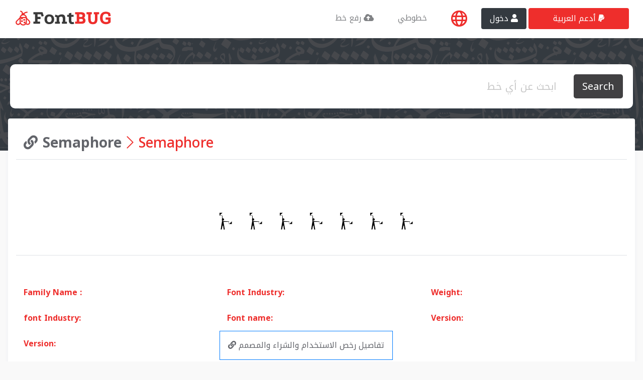

--- FILE ---
content_type: text/html; charset=UTF-8
request_url: https://fontbug.com/semaphore.html
body_size: 11717
content:
<!DOCTYPE html PUBLIC "-//W3C//DTD XHTML 1.0 Transitional//EN" "http://www.w3.org/TR/xhtml1/DTD/xhtml1-transitional.dtd">
<html xmlns="http://www.w3.org/1999/xhtml">
<head>
<meta charset="utf-8">
<meta name="viewport" content="width=device-width, initial-scale=1, shrink-to-fit=no">
<meta name="description" content="">
<meta name="author" content="">
<link rel="icon" href="https://fontbug.com/wp-content/themes/fontbug/v01/main/favz.ico">
<title>FontBug|font identifier|What Font is</title>
<base href="https://fontbug.com">

<meta name="viewport" content="width=device-width, initial-scale=1, shrink-to-fit=no">          
 <script type="05a2fa0aad22e31cb59c6808-text/javascript" src="https://fontbug.com/wp-content/themes/fontbug/jcrop/js/cropper.js?v=2"></script>
<link rel="stylesheet" type="text/css" href="https://fontbug.com/wp-content/themes/fontbug/jcrop/css/cropper.css" />
<link rel="stylesheet" type="text/css" href="https://fontbug.com/wp-content/themes/fontbug/css/fontawesome-pro-5.14.0/css/all.css" />
<!-- Bootstrap core CSS -->
<link rel="stylesheet" href="https://cdn.jsdelivr.net/npm/bootstrap@4.5.3/dist/css/bootstrap.min.css" integrity="sha384-TX8t27EcRE3e/ihU7zmQxVncDAy5uIKz4rEkgIXeMed4M0jlfIDPvg6uqKI2xXr2" crossorigin="anonymous">
<link rel="stylesheet" type="text/css" href="https://fontbug.com/wp-content/themes/fontbug/css/fontbug.css?version=1.2608" />

<!-- Custom styles for this template -->
<link href="https://fontbug.com/wp-content/themes/fontbug/v01/style.css?ver=9" rel="stylesheet">
<meta name="keywords" content="Font Idinifier, البحث عن الخطوط العربية من">
 <script type="05a2fa0aad22e31cb59c6808-text/javascript">
 	var ajax_upload = "https://fontbug.com/ajax";
 	var webisteurl = "https://fontbug.com";
    var ajax_call = "https://fontbug.com/ajax";
    var placeholderimage = "https://fontbug.com/wp-content/themes/fontbug/img/image_preview_loading.png";

 </script>
<!-- Google tag (gtag.js) -->
<script async src="https://www.googletagmanager.com/gtag/js?id=G-W49B5NK28P" type="05a2fa0aad22e31cb59c6808-text/javascript"></script>
<script type="05a2fa0aad22e31cb59c6808-text/javascript">
  window.dataLayer = window.dataLayer || [];
  function gtag(){dataLayer.push(arguments);}
  gtag('js', new Date());

  gtag('config', 'G-W49B5NK28P');
</script>
<script async src="https://pagead2.googlesyndication.com/pagead/js/adsbygoogle.js?client=ca-pub-5470208384928111" crossorigin="anonymous" type="05a2fa0aad22e31cb59c6808-text/javascript"></script>





<!-- Google tag (gtag.js) -->
<script async src="https://www.googletagmanager.com/gtag/js?id=G-6J3M1DW5Q7" type="05a2fa0aad22e31cb59c6808-text/javascript"></script>
<script type="05a2fa0aad22e31cb59c6808-text/javascript">
  window.dataLayer = window.dataLayer || [];
  function gtag(){dataLayer.push(arguments);}
  gtag('js', new Date());

  gtag('config', 'G-6J3M1DW5Q7');
</script>



</head>
<body id="pasteArea"  class=" ">




<!-- Navigation -->
<nav class="navbar navbar-expand-lg  bg-white ">
  <div class="container">
    <a class="navbar-brand" href="https://fontbug.com">
          <img height="50" src="https://fontbug.com/wp-content/themes/fontbug/img/logo.svg" alt="">
        </a>
    <button class="navbar-toggler" type="button" data-toggle="collapse" data-target="#navbarResponsive" aria-controls="navbarResponsive" aria-expanded="false" aria-label="Toggle navigation">
          <i class="fad fa-bars text-gray5 h3 "></i>
        </button>
    <div class="collapse navbar-collapse" id="navbarResponsive">
      <ul class="navbar-nav ml-auto ">
        <li class="nav-item "><a class="nav-link px-4 text-gray7" href="https://fontbug.com/submit">رفع خط <i class="fas fa-cloud-upload-alt"></i></a></li>
        <li class="nav-item "><a class="nav-link px-4 text-gray7" href="https://fontbug.com/myfonts">خطوطي </a></li>
        <li class="nav-item "><a   href="#languange_modale"  data-toggle="modal"  class="nav-link px-4 text-main pt-1"><i style="font-size: 33px;" class="far fa-globe"></i></a></li>
                    <li class="nav-item "><a  href="loginmodal" class="nav-link   btn bg-dark mx-1 text-white px-3 " data-toggle="modal" data-target="#loginmodal"> دخول <i class="fas fa-user"></i></a>

           
        <li class="nav-item "><a class="nav-link px-4 btn bg-main text-white px-5 text-gray7" data-toggle="modal" data-target="#share_website">أدعم العربية <i class="fab fa-paypal"></i></a>



        </li>
      </ul>
    </div>
  </div>
</nav>


<div sty  class="bg-index bg-dark"></div>
<!-- search container -->
<div  class="container">
<div   class="row justify-content-center mt-5 m-1 form_big_search  ">
                        <div class="col-12 col-md-12 col-lg-12 m-0 p-1">
                            <form action="https://fontbug.com" class="bg-white rounded10 soft_shadow ">
                                <div class="card-body row no-gutters align-items-center" distabled>
                                
                                    <!--end of col-->
                                    <div class="col">
                                        <input autocomplete="off" value="" class="form-control form-control-lg form-control-borderless text-right big_search" name="s" type="search" placeholder="ابحث عن أي خط" >
                                    </div>
                                    <!--end of col-->
                                    <div class="col-auto">
                                        <button class="btn btn-lg bg-gray10 text-white" type="submit">Search</button>
                                    </div>
                                    <!--end of col-->
                                </div>
                            </form>

                            <div class="col-12 d-none search_autocomplete  ">
                            <div class="col-12 warper_autocomplete">
                            <div class="row col-12 text-center  py-5 soft_shadow search_autocomplete_data bg-white ">
                              


                            </div>
                            </div>
                            </div>
                        </div>
                        <!--end of col-->
                    </div>
                    </div>
<!-- end search container -->



















   <!-- get similar font -->


    <div class="container mt-3">
        <div class="row bg-white m-1 p-3 soft_shadow rounded ">
            <div class="col-md-12 border-rightx border-sm-none">
                <div class="row">
                 
                      <div class="col-md-12 h3 text-main border-bottom mb-5 py-3"><span class="text-muted font-weight-bold"><a href="https://fontbug.com/font_family/semaphore"><i class="fas fa-link "></i> Semaphore</a></span>
                        <i class="fal fa-chevron-right"></i> Semaphore                      
                    <!--End get similar font -->
                    </div>
                    <!-- thumbnail -->


                 




                    <div class="col-md-12 h3 text-main border-bottom mb-5 py-3 justify-content-center d-flex">
                        <div class="bg-white justify-content-start">
                            <img src="https://fontbug.com/font_thumbnail/341557.ttf-download-free-arabic-fonts-23c46.png" />

                        </div>
                    </div>



                    <div class="col-md-4 my-3 h6"><b class="text-main">Family Name :</b> </div>
                    <div class="col-md-4 my-3 h6"><b class="text-main">Font Industry:</b></div>
                    <div class="col-md-4 my-3 h6"><b class="text-main">Weight:</b></div>
                    <div class="col-md-4 my-3 h6"><b class="text-main">font Industry:</b></div>
                    <div class="col-md-4 my-3 h6"><b class="text-main">Font name: </b></div>
                    <div class="col-md-4 my-3 h6"><b class="text-main">Version:</b></div>
                    <div class="col-md-4 my-3 h6"><b class="text-main">Version:</b></div>
                    
                    <a class=" p-3 border border-primary" href="https://fontbug.com/font_family/semaphore"><i class="fas fa-link "></i> تفاصيل رخص الاستخدام والشراء والمصمم</a>
                    
                    
                </div>
            </div>
            <div class="col-12">

                        </div>
        </div>
        
    </div>







    

<div class="container mt-3">
        <div class="row bg-white m-1 p-3 soft_shadow rounded ">

        <div class="col-12 my-3 text-main text-center h5"><a class="text-main ">خطوط مشابهة </a></div>
        <form class="card-body row p-2 p-x-3 no-gutters align-items-center border " style="border-radius: 10px;">
        
                                     <!--end of col-->
                                    <div class="col">
                                        <input class="form-control form-control-lg form-control-borderless text-right " type="search" name="preview" value="" placeholder="معاينة">
                                    </div>
                                    
                                    <!--end of col-->
                                    <div class="col-auto">
                                    <button class="btn btn-lg bg-danger text-white" type="submit">معاينة <i class="fas fa-eye"></i></button>
                                    </div>

                                </form>


        
<div class="col-12 bg-white soft_Shadow py-4 border-bottom border-color2 rounded10 mb-2">
        <div class="row">



                    <div class="col-md-12 h5 text-right">
        <!--    <a -->
        <!--    type="button" data-toggle="modal" data-target="#collection" post_id="342197"-->
            
        <!--    class="btn load_my_collections  btn-outline  shadow-none border  shadow mx-2 show_version " style="float:left"> اضف للمجموعة <i class="fas fa-plus"></i>-->
        
        <!--</a>-->

                <a post_id="342197" class="ajax_get_single_font_infoxx" href="https://fontbug.com/times-new-roman.html">

    <span class="flaot-end">                    Times New Roman </span>
                                            <a targetx="_blank" href="https://fontbug.com/times-new-roman.html" class="btn  btn-new-features border-0 text-white  shadow mx-2 show_version " style="float:left"> استعراض خطوط مشابهة <span class=""><i class="fal fa-spider-black-widow"></i> </span>   </a>
                                    </a>
                
 

            </div>
            <div class="col-md-12 text-end d-flex justify-content-end">
                <!-- font details  -->
                <div class="col-md-6 text-right">غير مجاني - مدفوع</div>



                                <a href="https://fontbug.com/times-new-roman.html">
                    <img class="img-responsive postimgloop m-0 float-end  imgthisfont-342197" src="https://fontbug.com/font_thumbnail/342197.ttf-download-free-arabic-fonts-dcb38.png">
                </a>
                <!-- font details  -->
            </div>

        </div>
    </div>


<div class="col-12 bg-white soft_Shadow py-4 border-bottom border-color2 rounded10 mb-2">
        <div class="row">



                    <div class="col-md-12 h5 text-right">
        <!--    <a -->
        <!--    type="button" data-toggle="modal" data-target="#collection" post_id="343052"-->
            
        <!--    class="btn load_my_collections  btn-outline  shadow-none border  shadow mx-2 show_version " style="float:left"> اضف للمجموعة <i class="fas fa-plus"></i>-->
        
        <!--</a>-->

                <a post_id="343052" class="ajax_get_single_font_infoxx" href="https://fontbug.com/arial.html">

    <span class="flaot-end">                    Arial </span>
                                            <a targetx="_blank" href="https://fontbug.com/arial.html" class="btn  btn-new-features border-0 text-white  shadow mx-2 show_version " style="float:left"> استعراض خطوط مشابهة <span class=""><i class="fal fa-spider-black-widow"></i> </span>   </a>
                                    </a>
                
 

            </div>
            <div class="col-md-12 text-end d-flex justify-content-end">
                <!-- font details  -->
                <div class="col-md-6 text-right">غير مجاني - مدفوع</div>



                                <a href="https://fontbug.com/arial.html">
                    <img class="img-responsive postimgloop m-0 float-end  imgthisfont-343052" src="https://fontbug.com/font_thumbnail/343052.ttf-download-free-arabic-fonts-1d53d.png">
                </a>
                <!-- font details  -->
            </div>

        </div>
    </div>


<div class="col-12 bg-white soft_Shadow py-4 border-bottom border-color2 rounded10 mb-2">
        <div class="row">



                    <div class="col-md-12 h5 text-right">
        <!--    <a -->
        <!--    type="button" data-toggle="modal" data-target="#collection" post_id="340141"-->
            
        <!--    class="btn load_my_collections  btn-outline  shadow-none border  shadow mx-2 show_version " style="float:left"> اضف للمجموعة <i class="fas fa-plus"></i>-->
        
        <!--</a>-->

                <a post_id="340141" class="ajax_get_single_font_infoxx" href="https://fontbug.com/arabic-transparent.html">

    <span class="flaot-end">                    Arabic Transparent </span>
                                            <a targetx="_blank" href="https://fontbug.com/arabic-transparent.html" class="btn  btn-new-features border-0 text-white  shadow mx-2 show_version " style="float:left"> استعراض خطوط مشابهة <span class=""><i class="fal fa-spider-black-widow"></i> </span>   </a>
                                    </a>
                
 

            </div>
            <div class="col-md-12 text-end d-flex justify-content-end">
                <!-- font details  -->
                <div class="col-md-6 text-right">غير مجاني - مدفوع</div>



                                <a href="https://fontbug.com/arabic-transparent.html">
                    <img class="img-responsive postimgloop m-0 float-end  imgthisfont-340141" src="https://fontbug.com/font_thumbnail/340141.ttf-download-free-arabic-fonts-f36ef.png">
                </a>
                <!-- font details  -->
            </div>

        </div>
    </div>


<div class="col-12 bg-white soft_Shadow py-4 border-bottom border-color2 rounded10 mb-2">
        <div class="row">



                    <div class="col-md-12 h5 text-right">
        <!--    <a -->
        <!--    type="button" data-toggle="modal" data-target="#collection" post_id="341314"-->
            
        <!--    class="btn load_my_collections  btn-outline  shadow-none border  shadow mx-2 show_version " style="float:left"> اضف للمجموعة <i class="fas fa-plus"></i>-->
        
        <!--</a>-->

                <a post_id="341314" class="ajax_get_single_font_infoxx" href="https://fontbug.com/mohammad-naskh.html">

    <span class="flaot-end">                    Mohammad Naskh </span>
                                            <a targetx="_blank" href="https://fontbug.com/mohammad-naskh.html" class="btn  btn-new-features border-0 text-white  shadow mx-2 show_version " style="float:left"> استعراض خطوط مشابهة <span class=""><i class="fal fa-spider-black-widow"></i> </span>   </a>
                                    </a>
                
 

            </div>
            <div class="col-md-12 text-end d-flex justify-content-end">
                <!-- font details  -->
                <div class="col-md-6 text-right">غير مجاني - مدفوع</div>



                                <a href="https://fontbug.com/mohammad-naskh.html">
                    <img class="img-responsive postimgloop m-0 float-end  imgthisfont-341314" src="https://fontbug.com/font_thumbnail/341314.ttf-download-free-arabic-fonts-b137e.png">
                </a>
                <!-- font details  -->
            </div>

        </div>
    </div>


<div class="col-12 bg-white soft_Shadow py-4 border-bottom border-color2 rounded10 mb-2">
        <div class="row">



                    <div class="col-md-12 h5 text-right">
        <!--    <a -->
        <!--    type="button" data-toggle="modal" data-target="#collection" post_id="343506"-->
            
        <!--    class="btn load_my_collections  btn-outline  shadow-none border  shadow mx-2 show_version " style="float:left"> اضف للمجموعة <i class="fas fa-plus"></i>-->
        
        <!--</a>-->

                <a post_id="343506" class="ajax_get_single_font_infoxx" href="https://fontbug.com/b-yagut.html">

    <span class="flaot-end">                    B Yagut </span>
                                            <a targetx="_blank" href="https://fontbug.com/b-yagut.html" class="btn  btn-new-features border-0 text-white  shadow mx-2 show_version " style="float:left"> استعراض خطوط مشابهة <span class=""><i class="fal fa-spider-black-widow"></i> </span>   </a>
                                    </a>
                
 

            </div>
            <div class="col-md-12 text-end d-flex justify-content-end">
                <!-- font details  -->
                <div class="col-md-6 text-right">مجاني استخدام شخصي فقط</div>



                                <a href="https://fontbug.com/b-yagut.html">
                    <img class="img-responsive postimgloop m-0 float-end  imgthisfont-343506" src="https://fontbug.com/font_thumbnail/343506.ttf-download-free-arabic-fonts-81392.png">
                </a>
                <!-- font details  -->
            </div>

        </div>
    </div>


<div class="col-12 bg-white soft_Shadow py-4 border-bottom border-color2 rounded10 mb-2">
        <div class="row">



                    <div class="col-md-12 h5 text-right">
        <!--    <a -->
        <!--    type="button" data-toggle="modal" data-target="#collection" post_id="342062"-->
            
        <!--    class="btn load_my_collections  btn-outline  shadow-none border  shadow mx-2 show_version " style="float:left"> اضف للمجموعة <i class="fas fa-plus"></i>-->
        
        <!--</a>-->

                <a post_id="342062" class="ajax_get_single_font_infoxx" href="https://fontbug.com/ukij-tuz-gezit.html">

    <span class="flaot-end">                    UKIJ Tuz Gezit </span>
                                            <a targetx="_blank" href="https://fontbug.com/ukij-tuz-gezit.html" class="btn  btn-new-features border-0 text-white  shadow mx-2 show_version " style="float:left"> استعراض خطوط مشابهة <span class=""><i class="fal fa-spider-black-widow"></i> </span>   </a>
                                    </a>
                
 

            </div>
            <div class="col-md-12 text-end d-flex justify-content-end">
                <!-- font details  -->
                <div class="col-md-6 text-right">مجاني مفتوح المصدر</div>



                                <a href="https://fontbug.com/ukij-tuz-gezit.html">
                    <img class="img-responsive postimgloop m-0 float-end  imgthisfont-342062" src="https://fontbug.com/font_thumbnail/342062.ttf-download-free-arabic-fonts-cb3dc.png">
                </a>
                <!-- font details  -->
            </div>

        </div>
    </div>


<div class="col-12 bg-white soft_Shadow py-4 border-bottom border-color2 rounded10 mb-2">
        <div class="row">



                    <div class="col-md-12 h5 text-right">
        <!--    <a -->
        <!--    type="button" data-toggle="modal" data-target="#collection" post_id="342284"-->
            
        <!--    class="btn load_my_collections  btn-outline  shadow-none border  shadow mx-2 show_version " style="float:left"> اضف للمجموعة <i class="fas fa-plus"></i>-->
        
        <!--</a>-->

                <a post_id="342284" class="ajax_get_single_font_infoxx" href="https://fontbug.com/roya-normal.html">

    <span class="flaot-end">                    Roya Normal </span>
                                            <a targetx="_blank" href="https://fontbug.com/roya-normal.html" class="btn  btn-new-features border-0 text-white  shadow mx-2 show_version " style="float:left"> استعراض خطوط مشابهة <span class=""><i class="fal fa-spider-black-widow"></i> </span>   </a>
                                    </a>
                
 

            </div>
            <div class="col-md-12 text-end d-flex justify-content-end">
                <!-- font details  -->
                <div class="col-md-6 text-right">غير مجاني - مدفوع</div>



                                <a href="https://fontbug.com/roya-normal.html">
                    <img class="img-responsive postimgloop m-0 float-end  imgthisfont-342284" src="https://fontbug.com/font_thumbnail/342284.ttf-download-free-arabic-fonts-080a4.png">
                </a>
                <!-- font details  -->
            </div>

        </div>
    </div>


<div class="col-12 bg-white soft_Shadow py-4 border-bottom border-color2 rounded10 mb-2">
        <div class="row">



                    <div class="col-md-12 h5 text-right">
        <!--    <a -->
        <!--    type="button" data-toggle="modal" data-target="#collection" post_id="343497"-->
            
        <!--    class="btn load_my_collections  btn-outline  shadow-none border  shadow mx-2 show_version " style="float:left"> اضف للمجموعة <i class="fas fa-plus"></i>-->
        
        <!--</a>-->

                <a post_id="343497" class="ajax_get_single_font_infoxx" href="https://fontbug.com/b-roya.html">

    <span class="flaot-end">                    B Roya </span>
                                            <a targetx="_blank" href="https://fontbug.com/b-roya.html" class="btn  btn-new-features border-0 text-white  shadow mx-2 show_version " style="float:left"> استعراض خطوط مشابهة <span class=""><i class="fal fa-spider-black-widow"></i> </span>   </a>
                                    </a>
                
 

            </div>
            <div class="col-md-12 text-end d-flex justify-content-end">
                <!-- font details  -->
                <div class="col-md-6 text-right">غير مجاني - مدفوع</div>



                                <a href="https://fontbug.com/b-roya.html">
                    <img class="img-responsive postimgloop m-0 float-end  imgthisfont-343497" src="https://fontbug.com/font_thumbnail/343497.ttf-download-free-arabic-fonts-19812.png">
                </a>
                <!-- font details  -->
            </div>

        </div>
    </div>


<div class="col-12 bg-white soft_Shadow py-4 border-bottom border-color2 rounded10 mb-2">
        <div class="row">



                    <div class="col-md-12 h5 text-right">
        <!--    <a -->
        <!--    type="button" data-toggle="modal" data-target="#collection" post_id="341602"-->
            
        <!--    class="btn load_my_collections  btn-outline  shadow-none border  shadow mx-2 show_version " style="float:left"> اضف للمجموعة <i class="fas fa-plus"></i>-->
        
        <!--</a>-->

                <a post_id="341602" class="ajax_get_single_font_infoxx" href="https://fontbug.com/sp_ferdosi.html">

    <span class="flaot-end">                    Sp_Ferdosi </span>
                                            <a targetx="_blank" href="https://fontbug.com/sp_ferdosi.html" class="btn  btn-new-features border-0 text-white  shadow mx-2 show_version " style="float:left"> استعراض خطوط مشابهة <span class=""><i class="fal fa-spider-black-widow"></i> </span>   </a>
                                    </a>
                
 

            </div>
            <div class="col-md-12 text-end d-flex justify-content-end">
                <!-- font details  -->
                <div class="col-md-6 text-right">غير معروف المصدر</div>



                                <a href="https://fontbug.com/sp_ferdosi.html">
                    <img class="img-responsive postimgloop m-0 float-end  imgthisfont-341602" src="https://fontbug.com/font_thumbnail/341602.ttf-download-free-arabic-fonts-23f9c.png">
                </a>
                <!-- font details  -->
            </div>

        </div>
    </div>


<div class="col-12 bg-white soft_Shadow py-4 border-bottom border-color2 rounded10 mb-2">
        <div class="row">



                    <div class="col-md-12 h5 text-right">
        <!--    <a -->
        <!--    type="button" data-toggle="modal" data-target="#collection" post_id="341618"-->
            
        <!--    class="btn load_my_collections  btn-outline  shadow-none border  shadow mx-2 show_version " style="float:left"> اضف للمجموعة <i class="fas fa-plus"></i>-->
        
        <!--</a>-->

                <a post_id="341618" class="ajax_get_single_font_infoxx" href="https://fontbug.com/sp_roya.html">

    <span class="flaot-end">                    Sp_Roya </span>
                                            <a targetx="_blank" href="https://fontbug.com/sp_roya.html" class="btn  btn-new-features border-0 text-white  shadow mx-2 show_version " style="float:left"> استعراض خطوط مشابهة <span class=""><i class="fal fa-spider-black-widow"></i> </span>   </a>
                                    </a>
                
 

            </div>
            <div class="col-md-12 text-end d-flex justify-content-end">
                <!-- font details  -->
                <div class="col-md-6 text-right">غير معروف المصدر</div>



                                <a href="https://fontbug.com/sp_roya.html">
                    <img class="img-responsive postimgloop m-0 float-end  imgthisfont-341618" src="https://fontbug.com/font_thumbnail/341618.ttf-download-free-arabic-fonts-b4f8a.png">
                </a>
                <!-- font details  -->
            </div>

        </div>
    </div>


<div class="col-12 bg-white soft_Shadow py-4 border-bottom border-color2 rounded10 mb-2">
        <div class="row">



                    <div class="col-md-12 h5 text-right">
        <!--    <a -->
        <!--    type="button" data-toggle="modal" data-target="#collection" post_id="340838"-->
            
        <!--    class="btn load_my_collections  btn-outline  shadow-none border  shadow mx-2 show_version " style="float:left"> اضف للمجموعة <i class="fas fa-plus"></i>-->
        
        <!--</a>-->

                <a post_id="340838" class="ajax_get_single_font_infoxx" href="https://fontbug.com/kacstbook.html">

    <span class="flaot-end">                    KacstBook </span>
                                            <a targetx="_blank" href="https://fontbug.com/kacstbook.html" class="btn  btn-new-features border-0 text-white  shadow mx-2 show_version " style="float:left"> استعراض خطوط مشابهة <span class=""><i class="fal fa-spider-black-widow"></i> </span>   </a>
                                    </a>
                
 

            </div>
            <div class="col-md-12 text-end d-flex justify-content-end">
                <!-- font details  -->
                <div class="col-md-6 text-right">مجاني مفتوح المصدر</div>



                                <a href="https://fontbug.com/kacstbook.html">
                    <img class="img-responsive postimgloop m-0 float-end  imgthisfont-340838" src="https://fontbug.com/font_thumbnail/340838.ttf-download-free-arabic-fonts-dff0a.png">
                </a>
                <!-- font details  -->
            </div>

        </div>
    </div>


<div class="col-12 bg-white soft_Shadow py-4 border-bottom border-color2 rounded10 mb-2">
        <div class="row">



                    <div class="col-md-12 h5 text-right">
        <!--    <a -->
        <!--    type="button" data-toggle="modal" data-target="#collection" post_id="343027"-->
            
        <!--    class="btn load_my_collections  btn-outline  shadow-none border  shadow mx-2 show_version " style="float:left"> اضف للمجموعة <i class="fas fa-plus"></i>-->
        
        <!--</a>-->

                <a post_id="343027" class="ajax_get_single_font_infoxx" href="https://fontbug.com/araalbayan-regular.html">

    <span class="flaot-end">                    AraAlBayan-Regular </span>
                                            <a targetx="_blank" href="https://fontbug.com/araalbayan-regular.html" class="btn  btn-new-features border-0 text-white  shadow mx-2 show_version " style="float:left"> استعراض خطوط مشابهة <span class=""><i class="fal fa-spider-black-widow"></i> </span>   </a>
                                    </a>
                
 

            </div>
            <div class="col-md-12 text-end d-flex justify-content-end">
                <!-- font details  -->
                <div class="col-md-6 text-right">غير معروف المصدر</div>



                                <a href="https://fontbug.com/araalbayan-regular.html">
                    <img class="img-responsive postimgloop m-0 float-end  imgthisfont-343027" src="https://fontbug.com/font_thumbnail/343027.ttf-download-free-arabic-fonts-94970.png">
                </a>
                <!-- font details  -->
            </div>

        </div>
    </div>


<div class="col-12 bg-white soft_Shadow py-4 border-bottom border-color2 rounded10 mb-2">
        <div class="row">



                    <div class="col-md-12 h5 text-right">
        <!--    <a -->
        <!--    type="button" data-toggle="modal" data-target="#collection" post_id="342931"-->
            
        <!--    class="btn load_my_collections  btn-outline  shadow-none border  shadow mx-2 show_version " style="float:left"> اضف للمجموعة <i class="fas fa-plus"></i>-->
        
        <!--</a>-->

                <a post_id="342931" class="ajax_get_single_font_infoxx" href="https://fontbug.com/abdoline-light.html">

    <span class="flaot-end">                    AbdoLine-Light </span>
                                            <a targetx="_blank" href="https://fontbug.com/abdoline-light.html" class="btn  btn-new-features border-0 text-white  shadow mx-2 show_version " style="float:left"> استعراض خطوط مشابهة <span class=""><i class="fal fa-spider-black-widow"></i> </span>   </a>
                                    </a>
                
 

            </div>
            <div class="col-md-12 text-end d-flex justify-content-end">
                <!-- font details  -->
                <div class="col-md-6 text-right">غير مجاني - مدفوع</div>



                                <a href="https://fontbug.com/abdoline-light.html">
                    <img class="img-responsive postimgloop m-0 float-end  imgthisfont-342931" src="https://fontbug.com/font_thumbnail/342931.otf-download-free-arabic-fonts-3b66e.png">
                </a>
                <!-- font details  -->
            </div>

        </div>
    </div>


<div class="col-12 bg-white soft_Shadow py-4 border-bottom border-color2 rounded10 mb-2">
        <div class="row">



                    <div class="col-md-12 h5 text-right">
        <!--    <a -->
        <!--    type="button" data-toggle="modal" data-target="#collection" post_id="343017"-->
            
        <!--    class="btn load_my_collections  btn-outline  shadow-none border  shadow mx-2 show_version " style="float:left"> اضف للمجموعة <i class="fas fa-plus"></i>-->
        
        <!--</a>-->

                <a post_id="343017" class="ajax_get_single_font_infoxx" href="https://fontbug.com/ara-al-bayan.html">

    <span class="flaot-end">                    Ara Al Bayan </span>
                                            <a targetx="_blank" href="https://fontbug.com/ara-al-bayan.html" class="btn  btn-new-features border-0 text-white  shadow mx-2 show_version " style="float:left"> استعراض خطوط مشابهة <span class=""><i class="fal fa-spider-black-widow"></i> </span>   </a>
                                    </a>
                
 

            </div>
            <div class="col-md-12 text-end d-flex justify-content-end">
                <!-- font details  -->
                <div class="col-md-6 text-right">غير معروف المصدر</div>



                                <a href="https://fontbug.com/ara-al-bayan.html">
                    <img class="img-responsive postimgloop m-0 float-end  imgthisfont-343017" src="https://fontbug.com/font_thumbnail/343017.otf-download-free-arabic-fonts-b3b66.png">
                </a>
                <!-- font details  -->
            </div>

        </div>
    </div>


<div class="col-12 bg-white soft_Shadow py-4 border-bottom border-color2 rounded10 mb-2">
        <div class="row">



                    <div class="col-md-12 h5 text-right">
        <!--    <a -->
        <!--    type="button" data-toggle="modal" data-target="#collection" post_id="343025"-->
            
        <!--    class="btn load_my_collections  btn-outline  shadow-none border  shadow mx-2 show_version " style="float:left"> اضف للمجموعة <i class="fas fa-plus"></i>-->
        
        <!--</a>-->

                <a post_id="343025" class="ajax_get_single_font_infoxx" href="https://fontbug.com/ara-al-bayan-2.html">

    <span class="flaot-end">                    Ara Al Bayan </span>
                                            <a targetx="_blank" href="https://fontbug.com/ara-al-bayan-2.html" class="btn  btn-new-features border-0 text-white  shadow mx-2 show_version " style="float:left"> استعراض خطوط مشابهة <span class=""><i class="fal fa-spider-black-widow"></i> </span>   </a>
                                    </a>
                
 

            </div>
            <div class="col-md-12 text-end d-flex justify-content-end">
                <!-- font details  -->
                <div class="col-md-6 text-right">غير معروف المصدر</div>



                                <a href="https://fontbug.com/ara-al-bayan-2.html">
                    <img class="img-responsive postimgloop m-0 float-end  imgthisfont-343025" src="https://fontbug.com/font_thumbnail/343025.otf-download-free-arabic-fonts-645a7.png">
                </a>
                <!-- font details  -->
            </div>

        </div>
    </div>


<div class="col-12 bg-white soft_Shadow py-4 border-bottom border-color2 rounded10 mb-2">
        <div class="row">



                    <div class="col-md-12 h5 text-right">
        <!--    <a -->
        <!--    type="button" data-toggle="modal" data-target="#collection" post_id="341523"-->
            
        <!--    class="btn load_my_collections  btn-outline  shadow-none border  shadow mx-2 show_version " style="float:left"> اضف للمجموعة <i class="fas fa-plus"></i>-->
        
        <!--</a>-->

                <a post_id="341523" class="ajax_get_single_font_infoxx" href="https://fontbug.com/shahriar.html">

    <span class="flaot-end">                    SHAHRIAR </span>
                                            <a targetx="_blank" href="https://fontbug.com/shahriar.html" class="btn  btn-new-features border-0 text-white  shadow mx-2 show_version " style="float:left"> استعراض خطوط مشابهة <span class=""><i class="fal fa-spider-black-widow"></i> </span>   </a>
                                    </a>
                
 

            </div>
            <div class="col-md-12 text-end d-flex justify-content-end">
                <!-- font details  -->
                <div class="col-md-6 text-right">غير مجاني - مدفوع</div>



                                <a href="https://fontbug.com/shahriar.html">
                    <img class="img-responsive postimgloop m-0 float-end  imgthisfont-341523" src="https://fontbug.com/font_thumbnail/341523.ttf-download-free-arabic-fonts-0b255.png">
                </a>
                <!-- font details  -->
            </div>

        </div>
    </div>


<div class="col-12 bg-white soft_Shadow py-4 border-bottom border-color2 rounded10 mb-2">
        <div class="row">



                    <div class="col-md-12 h5 text-right">
        <!--    <a -->
        <!--    type="button" data-toggle="modal" data-target="#collection" post_id="342195"-->
            
        <!--    class="btn load_my_collections  btn-outline  shadow-none border  shadow mx-2 show_version " style="float:left"> اضف للمجموعة <i class="fas fa-plus"></i>-->
        
        <!--</a>-->

                <a post_id="342195" class="ajax_get_single_font_infoxx" href="https://fontbug.com/traditional-arabic.html">

    <span class="flaot-end">                    Traditional Arabic </span>
                                            <a targetx="_blank" href="https://fontbug.com/traditional-arabic.html" class="btn  btn-new-features border-0 text-white  shadow mx-2 show_version " style="float:left"> استعراض خطوط مشابهة <span class=""><i class="fal fa-spider-black-widow"></i> </span>   </a>
                                    </a>
                
 

            </div>
            <div class="col-md-12 text-end d-flex justify-content-end">
                <!-- font details  -->
                <div class="col-md-6 text-right">غير مجاني - مدفوع</div>



                                <a href="https://fontbug.com/traditional-arabic.html">
                    <img class="img-responsive postimgloop m-0 float-end  imgthisfont-342195" src="https://fontbug.com/font_thumbnail/342195.ttf-download-free-arabic-fonts-69499.png">
                </a>
                <!-- font details  -->
            </div>

        </div>
    </div>


<div class="col-12 bg-white soft_Shadow py-4 border-bottom border-color2 rounded10 mb-2">
        <div class="row">



                    <div class="col-md-12 h5 text-right">
        <!--    <a -->
        <!--    type="button" data-toggle="modal" data-target="#collection" post_id="341700"-->
            
        <!--    class="btn load_my_collections  btn-outline  shadow-none border  shadow mx-2 show_version " style="float:left"> اضف للمجموعة <i class="fas fa-plus"></i>-->
        
        <!--</a>-->

                <a post_id="341700" class="ajax_get_single_font_infoxx" href="https://fontbug.com/traditional-arabic-morph.html">

    <span class="flaot-end">                    Traditional Arabic Morph </span>
                                            <a targetx="_blank" href="https://fontbug.com/traditional-arabic-morph.html" class="btn  btn-new-features border-0 text-white  shadow mx-2 show_version " style="float:left"> استعراض خطوط مشابهة <span class=""><i class="fal fa-spider-black-widow"></i> </span>   </a>
                                    </a>
                
 

            </div>
            <div class="col-md-12 text-end d-flex justify-content-end">
                <!-- font details  -->
                <div class="col-md-6 text-right">غير معروف المصدر</div>



                                <a href="https://fontbug.com/traditional-arabic-morph.html">
                    <img class="img-responsive postimgloop m-0 float-end  imgthisfont-341700" src="https://fontbug.com/font_thumbnail/341700.ttf-download-free-arabic-fonts-39772.png">
                </a>
                <!-- font details  -->
            </div>

        </div>
    </div>


<div class="col-12 bg-white soft_Shadow py-4 border-bottom border-color2 rounded10 mb-2">
        <div class="row">



                    <div class="col-md-12 h5 text-right">
        <!--    <a -->
        <!--    type="button" data-toggle="modal" data-target="#collection" post_id="340915"-->
            
        <!--    class="btn load_my_collections  btn-outline  shadow-none border  shadow mx-2 show_version " style="float:left"> اضف للمجموعة <i class="fas fa-plus"></i>-->
        
        <!--</a>-->

                <a post_id="340915" class="ajax_get_single_font_infoxx" href="https://fontbug.com/lotus-mazar.html">

    <span class="flaot-end">                    Lotus Mazar </span>
                                            <a targetx="_blank" href="https://fontbug.com/lotus-mazar.html" class="btn  btn-new-features border-0 text-white  shadow mx-2 show_version " style="float:left"> استعراض خطوط مشابهة <span class=""><i class="fal fa-spider-black-widow"></i> </span>   </a>
                                    </a>
                
 

            </div>
            <div class="col-md-12 text-end d-flex justify-content-end">
                <!-- font details  -->
                <div class="col-md-6 text-right">غير معروف المصدر</div>



                                <a href="https://fontbug.com/lotus-mazar.html">
                    <img class="img-responsive postimgloop m-0 float-end  imgthisfont-340915" src="https://fontbug.com/font_thumbnail/340915.ttf-download-free-arabic-fonts-853f6.png">
                </a>
                <!-- font details  -->
            </div>

        </div>
    </div>


<div class="col-12 bg-white soft_Shadow py-4 border-bottom border-color2 rounded10 mb-2">
        <div class="row">



                    <div class="col-md-12 h5 text-right">
        <!--    <a -->
        <!--    type="button" data-toggle="modal" data-target="#collection" post_id="339936"-->
            
        <!--    class="btn load_my_collections  btn-outline  shadow-none border  shadow mx-2 show_version " style="float:left"> اضف للمجموعة <i class="fas fa-plus"></i>-->
        
        <!--</a>-->

                <a post_id="339936" class="ajax_get_single_font_infoxx" href="https://fontbug.com/a_nefel_adeti.html">

    <span class="flaot-end">                    A_Nefel_Adeti </span>
                                            <a targetx="_blank" href="https://fontbug.com/a_nefel_adeti.html" class="btn  btn-new-features border-0 text-white  shadow mx-2 show_version " style="float:left"> استعراض خطوط مشابهة <span class=""><i class="fal fa-spider-black-widow"></i> </span>   </a>
                                    </a>
                
 

            </div>
            <div class="col-md-12 text-end d-flex justify-content-end">
                <!-- font details  -->
                <div class="col-md-6 text-right">غير مجاني - مدفوع</div>



                                <a href="https://fontbug.com/a_nefel_adeti.html">
                    <img class="img-responsive postimgloop m-0 float-end  imgthisfont-339936" src="https://fontbug.com/font_thumbnail/339936.ttf-download-free-arabic-fonts-bb5c0.png">
                </a>
                <!-- font details  -->
            </div>

        </div>
    </div>


<div class="col-12 bg-white soft_Shadow py-4 border-bottom border-color2 rounded10 mb-2">
        <div class="row">



                    <div class="col-md-12 h5 text-right">
        <!--    <a -->
        <!--    type="button" data-toggle="modal" data-target="#collection" post_id="340389"-->
            
        <!--    class="btn load_my_collections  btn-outline  shadow-none border  shadow mx-2 show_version " style="float:left"> اضف للمجموعة <i class="fas fa-plus"></i>-->
        
        <!--</a>-->

                <a post_id="340389" class="ajax_get_single_font_infoxx" href="https://fontbug.com/dimasina.html">

    <span class="flaot-end">                    DimaSina </span>
                                            <a targetx="_blank" href="https://fontbug.com/dimasina.html" class="btn  btn-new-features border-0 text-white  shadow mx-2 show_version " style="float:left"> استعراض خطوط مشابهة <span class=""><i class="fal fa-spider-black-widow"></i> </span>   </a>
                                    </a>
                
 

            </div>
            <div class="col-md-12 text-end d-flex justify-content-end">
                <!-- font details  -->
                <div class="col-md-6 text-right">غير مجاني - مدفوع</div>



                                <a href="https://fontbug.com/dimasina.html">
                    <img class="img-responsive postimgloop m-0 float-end  imgthisfont-340389" src="https://fontbug.com/font_thumbnail/340389.ttf-download-free-arabic-fonts-504c1.png">
                </a>
                <!-- font details  -->
            </div>

        </div>
    </div>


<div class="col-12 bg-white soft_Shadow py-4 border-bottom border-color2 rounded10 mb-2">
        <div class="row">



                    <div class="col-md-12 h5 text-right">
        <!--    <a -->
        <!--    type="button" data-toggle="modal" data-target="#collection" post_id="341600"-->
            
        <!--    class="btn load_my_collections  btn-outline  shadow-none border  shadow mx-2 show_version " style="float:left"> اضف للمجموعة <i class="fas fa-plus"></i>-->
        
        <!--</a>-->

                <a post_id="341600" class="ajax_get_single_font_infoxx" href="https://fontbug.com/sp_jalal-bold.html">

    <span class="flaot-end">                    Sp_Jalal  Bold </span>
                                            <a targetx="_blank" href="https://fontbug.com/sp_jalal-bold.html" class="btn  btn-new-features border-0 text-white  shadow mx-2 show_version " style="float:left"> استعراض خطوط مشابهة <span class=""><i class="fal fa-spider-black-widow"></i> </span>   </a>
                                    </a>
                
 

            </div>
            <div class="col-md-12 text-end d-flex justify-content-end">
                <!-- font details  -->
                <div class="col-md-6 text-right">غير مجاني - مدفوع</div>



                                <a href="https://fontbug.com/sp_jalal-bold.html">
                    <img class="img-responsive postimgloop m-0 float-end  imgthisfont-341600" src="https://fontbug.com/font_thumbnail/341600.ttf-download-free-arabic-fonts-2ebf7.png">
                </a>
                <!-- font details  -->
            </div>

        </div>
    </div>


<div class="col-12 bg-white soft_Shadow py-4 border-bottom border-color2 rounded10 mb-2">
        <div class="row">



                    <div class="col-md-12 h5 text-right">
        <!--    <a -->
        <!--    type="button" data-toggle="modal" data-target="#collection" post_id="340195"-->
            
        <!--    class="btn load_my_collections  btn-outline  shadow-none border  shadow mx-2 show_version " style="float:left"> اضف للمجموعة <i class="fas fa-plus"></i>-->
        
        <!--</a>-->

                <a post_id="340195" class="ajax_get_single_font_infoxx" href="https://fontbug.com/b-mashhad.html">

    <span class="flaot-end">                    B Mashhad </span>
                                            <a targetx="_blank" href="https://fontbug.com/b-mashhad.html" class="btn  btn-new-features border-0 text-white  shadow mx-2 show_version " style="float:left"> استعراض خطوط مشابهة <span class=""><i class="fal fa-spider-black-widow"></i> </span>   </a>
                                    </a>
                
 

            </div>
            <div class="col-md-12 text-end d-flex justify-content-end">
                <!-- font details  -->
                <div class="col-md-6 text-right">مجاني استخدام شخصي فقط</div>



                                <a href="https://fontbug.com/b-mashhad.html">
                    <img class="img-responsive postimgloop m-0 float-end  imgthisfont-340195" src="https://fontbug.com/font_thumbnail/340195.ttf-download-free-arabic-fonts-650a3.png">
                </a>
                <!-- font details  -->
            </div>

        </div>
    </div>


<div class="col-12 bg-white soft_Shadow py-4 border-bottom border-color2 rounded10 mb-2">
        <div class="row">



                    <div class="col-md-12 h5 text-right">
        <!--    <a -->
        <!--    type="button" data-toggle="modal" data-target="#collection" post_id="343193"-->
            
        <!--    class="btn load_my_collections  btn-outline  shadow-none border  shadow mx-2 show_version " style="float:left"> اضف للمجموعة <i class="fas fa-plus"></i>-->
        
        <!--</a>-->

                <a post_id="343193" class="ajax_get_single_font_infoxx" href="https://fontbug.com/dubai-medium-2.html">

    <span class="flaot-end">                    Dubai Medium </span>
                                            <a targetx="_blank" href="https://fontbug.com/dubai-medium-2.html" class="btn  btn-new-features border-0 text-white  shadow mx-2 show_version " style="float:left"> استعراض خطوط مشابهة <span class=""><i class="fal fa-spider-black-widow"></i> </span>   </a>
                                    </a>
                
 

            </div>
            <div class="col-md-12 text-end d-flex justify-content-end">
                <!-- font details  -->
                <div class="col-md-6 text-right">ملكية خاصة</div>



                                <a href="https://fontbug.com/dubai-medium-2.html">
                    <img class="img-responsive postimgloop m-0 float-end  imgthisfont-343193" src="https://fontbug.com/font_thumbnail/343193.otf-download-free-arabic-fonts-dc2ef.png">
                </a>
                <!-- font details  -->
            </div>

        </div>
    </div>


<div class="col-12 bg-white soft_Shadow py-4 border-bottom border-color2 rounded10 mb-2">
        <div class="row">



                    <div class="col-md-12 h5 text-right">
        <!--    <a -->
        <!--    type="button" data-toggle="modal" data-target="#collection" post_id="343191"-->
            
        <!--    class="btn load_my_collections  btn-outline  shadow-none border  shadow mx-2 show_version " style="float:left"> اضف للمجموعة <i class="fas fa-plus"></i>-->
        
        <!--</a>-->

                <a post_id="343191" class="ajax_get_single_font_infoxx" href="https://fontbug.com/dubai-medium.html">

    <span class="flaot-end">                    Dubai Medium </span>
                                            <a targetx="_blank" href="https://fontbug.com/dubai-medium.html" class="btn  btn-new-features border-0 text-white  shadow mx-2 show_version " style="float:left"> استعراض خطوط مشابهة <span class=""><i class="fal fa-spider-black-widow"></i> </span>   </a>
                                    </a>
                
 

            </div>
            <div class="col-md-12 text-end d-flex justify-content-end">
                <!-- font details  -->
                <div class="col-md-6 text-right">ملكية خاصة</div>



                                <a href="https://fontbug.com/dubai-medium.html">
                    <img class="img-responsive postimgloop m-0 float-end  imgthisfont-343191" src="https://fontbug.com/font_thumbnail/343191.otf-download-free-arabic-fonts-7e68c.png">
                </a>
                <!-- font details  -->
            </div>

        </div>
    </div>


<div class="col-12 bg-white soft_Shadow py-4 border-bottom border-color2 rounded10 mb-2">
        <div class="row">



                    <div class="col-md-12 h5 text-right">
        <!--    <a -->
        <!--    type="button" data-toggle="modal" data-target="#collection" post_id="340564"-->
            
        <!--    class="btn load_my_collections  btn-outline  shadow-none border  shadow mx-2 show_version " style="float:left"> اضف للمجموعة <i class="fas fa-plus"></i>-->
        
        <!--</a>-->

                <a post_id="340564" class="ajax_get_single_font_infoxx" href="https://fontbug.com/ferdosi-mazar.html">

    <span class="flaot-end">                    Ferdosi Mazar </span>
                                            <a targetx="_blank" href="https://fontbug.com/ferdosi-mazar.html" class="btn  btn-new-features border-0 text-white  shadow mx-2 show_version " style="float:left"> استعراض خطوط مشابهة <span class=""><i class="fal fa-spider-black-widow"></i> </span>   </a>
                                    </a>
                
 

            </div>
            <div class="col-md-12 text-end d-flex justify-content-end">
                <!-- font details  -->
                <div class="col-md-6 text-right">غير معروف المصدر</div>



                                <a href="https://fontbug.com/ferdosi-mazar.html">
                    <img class="img-responsive postimgloop m-0 float-end  imgthisfont-340564" src="https://fontbug.com/font_thumbnail/340564.ttf-download-free-arabic-fonts-0b1ca.png">
                </a>
                <!-- font details  -->
            </div>

        </div>
    </div>


<div class="col-12 bg-white soft_Shadow py-4 border-bottom border-color2 rounded10 mb-2">
        <div class="row">



                    <div class="col-md-12 h5 text-right">
        <!--    <a -->
        <!--    type="button" data-toggle="modal" data-target="#collection" post_id="341745"-->
            
        <!--    class="btn load_my_collections  btn-outline  shadow-none border  shadow mx-2 show_version " style="float:left"> اضف للمجموعة <i class="fas fa-plus"></i>-->
        
        <!--</a>-->

                <a post_id="341745" class="ajax_get_single_font_infoxx" href="https://fontbug.com/w_rojan.html">

    <span class="flaot-end">                    W_rojan </span>
                                            <a targetx="_blank" href="https://fontbug.com/w_rojan.html" class="btn  btn-new-features border-0 text-white  shadow mx-2 show_version " style="float:left"> استعراض خطوط مشابهة <span class=""><i class="fal fa-spider-black-widow"></i> </span>   </a>
                                    </a>
                
 

            </div>
            <div class="col-md-12 text-end d-flex justify-content-end">
                <!-- font details  -->
                <div class="col-md-6 text-right">مجاني استخدام شخصي فقط</div>



                                <a href="https://fontbug.com/w_rojan.html">
                    <img class="img-responsive postimgloop m-0 float-end  imgthisfont-341745" src="https://fontbug.com/font_thumbnail/341745.ttf-download-free-arabic-fonts-2c1d9.png">
                </a>
                <!-- font details  -->
            </div>

        </div>
    </div>


<div class="col-12 bg-white soft_Shadow py-4 border-bottom border-color2 rounded10 mb-2">
        <div class="row">



                    <div class="col-md-12 h5 text-right">
        <!--    <a -->
        <!--    type="button" data-toggle="modal" data-target="#collection" post_id="340735"-->
            
        <!--    class="btn load_my_collections  btn-outline  shadow-none border  shadow mx-2 show_version " style="float:left"> اضف للمجموعة <i class="fas fa-plus"></i>-->
        
        <!--</a>-->

                <a post_id="340735" class="ajax_get_single_font_infoxx" href="https://fontbug.com/harf-fannan.html">

    <span class="flaot-end">                    Harf-Fannan </span>
                                            <a targetx="_blank" href="https://fontbug.com/harf-fannan.html" class="btn  btn-new-features border-0 text-white  shadow mx-2 show_version " style="float:left"> استعراض خطوط مشابهة <span class=""><i class="fal fa-spider-black-widow"></i> </span>   </a>
                                    </a>
                
 

            </div>
            <div class="col-md-12 text-end d-flex justify-content-end">
                <!-- font details  -->
                <div class="col-md-6 text-right">غير معروف المصدر</div>



                                <a href="https://fontbug.com/harf-fannan.html">
                    <img class="img-responsive postimgloop m-0 float-end  imgthisfont-340735" src="https://fontbug.com/font_thumbnail/340735.ttf-download-free-arabic-fonts-92143.png">
                </a>
                <!-- font details  -->
            </div>

        </div>
    </div>


<div class="col-12 bg-white soft_Shadow py-4 border-bottom border-color2 rounded10 mb-2">
        <div class="row">



                    <div class="col-md-12 h5 text-right">
        <!--    <a -->
        <!--    type="button" data-toggle="modal" data-target="#collection" post_id="905760"-->
            
        <!--    class="btn load_my_collections  btn-outline  shadow-none border  shadow mx-2 show_version " style="float:left"> اضف للمجموعة <i class="fas fa-plus"></i>-->
        
        <!--</a>-->

                <a post_id="905760" class="ajax_get_single_font_infoxx" href="https://fontbug.com/dubai-medium-3.html">

    <span class="flaot-end">                    Dubai Medium </span>
                                            <a targetx="_blank" href="https://fontbug.com/dubai-medium-3.html" class="btn  btn-new-features border-0 text-white  shadow mx-2 show_version " style="float:left"> استعراض خطوط مشابهة <span class=""><i class="fal fa-spider-black-widow"></i> </span>   </a>
                                    </a>
                
 

            </div>
            <div class="col-md-12 text-end d-flex justify-content-end">
                <!-- font details  -->
                <div class="col-md-6 text-right">غير معروف المصدر</div>



                                <a href="https://fontbug.com/dubai-medium-3.html">
                    <img class="img-responsive postimgloop m-0 float-end  imgthisfont-905760" src="https://fontbug.com/font_thumbnail/905760.ttf-download-free-arabic-fonts-073ea.png">
                </a>
                <!-- font details  -->
            </div>

        </div>
    </div>


<div class="col-12 bg-white soft_Shadow py-4 border-bottom border-color2 rounded10 mb-2">
        <div class="row">



                    <div class="col-md-12 h5 text-right">
        <!--    <a -->
        <!--    type="button" data-toggle="modal" data-target="#collection" post_id="343194"-->
            
        <!--    class="btn load_my_collections  btn-outline  shadow-none border  shadow mx-2 show_version " style="float:left"> اضف للمجموعة <i class="fas fa-plus"></i>-->
        
        <!--</a>-->

                <a post_id="343194" class="ajax_get_single_font_infoxx" href="https://fontbug.com/dubai-medium-2-2.html">

    <span class="flaot-end">                    Dubai Medium </span>
                                            <a targetx="_blank" href="https://fontbug.com/dubai-medium-2-2.html" class="btn  btn-new-features border-0 text-white  shadow mx-2 show_version " style="float:left"> استعراض خطوط مشابهة <span class=""><i class="fal fa-spider-black-widow"></i> </span>   </a>
                                    </a>
                
 

            </div>
            <div class="col-md-12 text-end d-flex justify-content-end">
                <!-- font details  -->
                <div class="col-md-6 text-right">ملكية خاصة</div>



                                <a href="https://fontbug.com/dubai-medium-2-2.html">
                    <img class="img-responsive postimgloop m-0 float-end  imgthisfont-343194" src="https://fontbug.com/font_thumbnail/343194.ttf-download-free-arabic-fonts-ef12a.png">
                </a>
                <!-- font details  -->
            </div>

        </div>
    </div>


<div class="col-12 bg-white soft_Shadow py-4 border-bottom border-color2 rounded10 mb-2">
        <div class="row">



                    <div class="col-md-12 h5 text-right">
        <!--    <a -->
        <!--    type="button" data-toggle="modal" data-target="#collection" post_id="342664"-->
            
        <!--    class="btn load_my_collections  btn-outline  shadow-none border  shadow mx-2 show_version " style="float:left"> اضف للمجموعة <i class="fas fa-plus"></i>-->
        
        <!--</a>-->

                <a post_id="342664" class="ajax_get_single_font_infoxx" href="https://fontbug.com/koodak.html">

    <span class="flaot-end">                    Koodak </span>
                                            <a targetx="_blank" href="https://fontbug.com/koodak.html" class="btn  btn-new-features border-0 text-white  shadow mx-2 show_version " style="float:left"> استعراض خطوط مشابهة <span class=""><i class="fal fa-spider-black-widow"></i> </span>   </a>
                                    </a>
                
 

            </div>
            <div class="col-md-12 text-end d-flex justify-content-end">
                <!-- font details  -->
                <div class="col-md-6 text-right">مجاني استخدام شخصي فقط</div>



                                <a href="https://fontbug.com/koodak.html">
                    <img class="img-responsive postimgloop m-0 float-end  imgthisfont-342664" src="https://fontbug.com/font_thumbnail/342664.ttf-download-free-arabic-fonts-00823.png">
                </a>
                <!-- font details  -->
            </div>

        </div>
    </div>


<div class="col-12 bg-white soft_Shadow py-4 border-bottom border-color2 rounded10 mb-2">
        <div class="row">



                    <div class="col-md-12 h5 text-right">
        <!--    <a -->
        <!--    type="button" data-toggle="modal" data-target="#collection" post_id="907232"-->
            
        <!--    class="btn load_my_collections  btn-outline  shadow-none border  shadow mx-2 show_version " style="float:left"> اضف للمجموعة <i class="fas fa-plus"></i>-->
        
        <!--</a>-->

                <a post_id="907232" class="ajax_get_single_font_infoxx" href="https://fontbug.com/al-mohanad-bold.html">

    <span class="flaot-end">                    Al-Mohanad Bold </span>
                                            <a targetx="_blank" href="https://fontbug.com/al-mohanad-bold.html" class="btn  btn-new-features border-0 text-white  shadow mx-2 show_version " style="float:left"> استعراض خطوط مشابهة <span class=""><i class="fal fa-spider-black-widow"></i> </span>   </a>
                                    </a>
                
 

            </div>
            <div class="col-md-12 text-end d-flex justify-content-end">
                <!-- font details  -->
                <div class="col-md-6 text-right">غير معروف المصدر</div>



                                <a href="https://fontbug.com/al-mohanad-bold.html">
                    <img class="img-responsive postimgloop m-0 float-end  imgthisfont-907232" src="https://fontbug.com/font_thumbnail/907232.ttf-download-free-arabic-fonts-56ee7.png">
                </a>
                <!-- font details  -->
            </div>

        </div>
    </div>


<div class="col-12 bg-white soft_Shadow py-4 border-bottom border-color2 rounded10 mb-2">
        <div class="row">



                    <div class="col-md-12 h5 text-right">
        <!--    <a -->
        <!--    type="button" data-toggle="modal" data-target="#collection" post_id="909075"-->
            
        <!--    class="btn load_my_collections  btn-outline  shadow-none border  shadow mx-2 show_version " style="float:left"> اضف للمجموعة <i class="fas fa-plus"></i>-->
        
        <!--</a>-->

                <a post_id="909075" class="ajax_get_single_font_infoxx" href="https://fontbug.com/ukij-tuz-kitab-bold.html">

    <span class="flaot-end">                    UKIJ Tuz Kitab Bold </span>
                                            <a targetx="_blank" href="https://fontbug.com/ukij-tuz-kitab-bold.html" class="btn  btn-new-features border-0 text-white  shadow mx-2 show_version " style="float:left"> استعراض خطوط مشابهة <span class=""><i class="fal fa-spider-black-widow"></i> </span>   </a>
                                    </a>
                
 

            </div>
            <div class="col-md-12 text-end d-flex justify-content-end">
                <!-- font details  -->
                <div class="col-md-6 text-right">مجاني مفتوح المصدر</div>



                                <a href="https://fontbug.com/ukij-tuz-kitab-bold.html">
                    <img class="img-responsive postimgloop m-0 float-end  imgthisfont-909075" src="https://fontbug.com/font_thumbnail/909075.ttf-download-free-arabic-fonts-13f20.png">
                </a>
                <!-- font details  -->
            </div>

        </div>
    </div>


<div class="col-12 bg-white soft_Shadow py-4 border-bottom border-color2 rounded10 mb-2">
        <div class="row">



                    <div class="col-md-12 h5 text-right">
        <!--    <a -->
        <!--    type="button" data-toggle="modal" data-target="#collection" post_id="341774"-->
            
        <!--    class="btn load_my_collections  btn-outline  shadow-none border  shadow mx-2 show_version " style="float:left"> اضف للمجموعة <i class="fas fa-plus"></i>-->
        
        <!--</a>-->

                <a post_id="341774" class="ajax_get_single_font_infoxx" href="https://fontbug.com/xm-vahid.html">

    <span class="flaot-end">                    XM Vahid </span>
                                            <a targetx="_blank" href="https://fontbug.com/xm-vahid.html" class="btn  btn-new-features border-0 text-white  shadow mx-2 show_version " style="float:left"> استعراض خطوط مشابهة <span class=""><i class="fal fa-spider-black-widow"></i> </span>   </a>
                                    </a>
                
 

            </div>
            <div class="col-md-12 text-end d-flex justify-content-end">
                <!-- font details  -->
                <div class="col-md-6 text-right">غير معروف المصدر</div>



                                <a href="https://fontbug.com/xm-vahid.html">
                    <img class="img-responsive postimgloop m-0 float-end  imgthisfont-341774" src="https://fontbug.com/font_thumbnail/341774.ttf-download-free-arabic-fonts-eca7f.png">
                </a>
                <!-- font details  -->
            </div>

        </div>
    </div>


<div class="col-12 bg-white soft_Shadow py-4 border-bottom border-color2 rounded10 mb-2">
        <div class="row">



                    <div class="col-md-12 h5 text-right">
        <!--    <a -->
        <!--    type="button" data-toggle="modal" data-target="#collection" post_id="906395"-->
            
        <!--    class="btn load_my_collections  btn-outline  shadow-none border  shadow mx-2 show_version " style="float:left"> اضف للمجموعة <i class="fas fa-plus"></i>-->
        
        <!--</a>-->

                <a post_id="906395" class="ajax_get_single_font_infoxx" href="https://fontbug.com/hasan-enas-medium.html">

    <span class="flaot-end">                    Hasan Enas Medium </span>
                                            <a targetx="_blank" href="https://fontbug.com/hasan-enas-medium.html" class="btn  btn-new-features border-0 text-white  shadow mx-2 show_version " style="float:left"> استعراض خطوط مشابهة <span class=""><i class="fal fa-spider-black-widow"></i> </span>   </a>
                                    </a>
                
 

            </div>
            <div class="col-md-12 text-end d-flex justify-content-end">
                <!-- font details  -->
                <div class="col-md-6 text-right">غير مجاني - مدفوع</div>



                                <a href="https://fontbug.com/hasan-enas-medium.html">
                    <img class="img-responsive postimgloop m-0 float-end  imgthisfont-906395" src="https://fontbug.com/font_thumbnail/906395.ttf-download-free-arabic-fonts-4d2c3.png">
                </a>
                <!-- font details  -->
            </div>

        </div>
    </div>


<div class="col-12 bg-white soft_Shadow py-4 border-bottom border-color2 rounded10 mb-2">
        <div class="row">



                    <div class="col-md-12 h5 text-right">
        <!--    <a -->
        <!--    type="button" data-toggle="modal" data-target="#collection" post_id="341622"-->
            
        <!--    class="btn load_my_collections  btn-outline  shadow-none border  shadow mx-2 show_version " style="float:left"> اضف للمجموعة <i class="fas fa-plus"></i>-->
        
        <!--</a>-->

                <a post_id="341622" class="ajax_get_single_font_infoxx" href="https://fontbug.com/sp_traffic.html">

    <span class="flaot-end">                    Sp_Traffic </span>
                                            <a targetx="_blank" href="https://fontbug.com/sp_traffic.html" class="btn  btn-new-features border-0 text-white  shadow mx-2 show_version " style="float:left"> استعراض خطوط مشابهة <span class=""><i class="fal fa-spider-black-widow"></i> </span>   </a>
                                    </a>
                
 

            </div>
            <div class="col-md-12 text-end d-flex justify-content-end">
                <!-- font details  -->
                <div class="col-md-6 text-right">غير معروف المصدر</div>



                                <a href="https://fontbug.com/sp_traffic.html">
                    <img class="img-responsive postimgloop m-0 float-end  imgthisfont-341622" src="https://fontbug.com/font_thumbnail/341622.ttf-download-free-arabic-fonts-e20f1.png">
                </a>
                <!-- font details  -->
            </div>

        </div>
    </div>


<div class="col-12 bg-white soft_Shadow py-4 border-bottom border-color2 rounded10 mb-2">
        <div class="row">



                    <div class="col-md-12 h5 text-right">
        <!--    <a -->
        <!--    type="button" data-toggle="modal" data-target="#collection" post_id="341593"-->
            
        <!--    class="btn load_my_collections  btn-outline  shadow-none border  shadow mx-2 show_version " style="float:left"> اضف للمجموعة <i class="fas fa-plus"></i>-->
        
        <!--</a>-->

                <a post_id="341593" class="ajax_get_single_font_infoxx" href="https://fontbug.com/sp_koodak-bold.html">

    <span class="flaot-end">                    Sp_Koodak Bold </span>
                                            <a targetx="_blank" href="https://fontbug.com/sp_koodak-bold.html" class="btn  btn-new-features border-0 text-white  shadow mx-2 show_version " style="float:left"> استعراض خطوط مشابهة <span class=""><i class="fal fa-spider-black-widow"></i> </span>   </a>
                                    </a>
                
 

            </div>
            <div class="col-md-12 text-end d-flex justify-content-end">
                <!-- font details  -->
                <div class="col-md-6 text-right">مجاني استخدام شخصي فقط</div>



                                <a href="https://fontbug.com/sp_koodak-bold.html">
                    <img class="img-responsive postimgloop m-0 float-end  imgthisfont-341593" src="https://fontbug.com/font_thumbnail/341593.ttf-download-free-arabic-fonts-4910d.png">
                </a>
                <!-- font details  -->
            </div>

        </div>
    </div>


<div class="col-12 bg-white soft_Shadow py-4 border-bottom border-color2 rounded10 mb-2">
        <div class="row">



                    <div class="col-md-12 h5 text-right">
        <!--    <a -->
        <!--    type="button" data-toggle="modal" data-target="#collection" post_id="909471"-->
            
        <!--    class="btn load_my_collections  btn-outline  shadow-none border  shadow mx-2 show_version " style="float:left"> اضف للمجموعة <i class="fas fa-plus"></i>-->
        
        <!--</a>-->

                <a post_id="909471" class="ajax_get_single_font_infoxx" href="https://fontbug.com/yrnaaym.html">

    <span class="flaot-end">                    yrnaaym </span>
                                            <a targetx="_blank" href="https://fontbug.com/yrnaaym.html" class="btn  btn-new-features border-0 text-white  shadow mx-2 show_version " style="float:left"> استعراض خطوط مشابهة <span class=""><i class="fal fa-spider-black-widow"></i> </span>   </a>
                                    </a>
                
 

            </div>
            <div class="col-md-12 text-end d-flex justify-content-end">
                <!-- font details  -->
                <div class="col-md-6 text-right">غير مجاني - مدفوع</div>



                                <a href="https://fontbug.com/yrnaaym.html">
                    <img class="img-responsive postimgloop m-0 float-end  imgthisfont-909471" src="https://fontbug.com/font_thumbnail/909471.otf-download-free-arabic-fonts-d3913.png">
                </a>
                <!-- font details  -->
            </div>

        </div>
    </div>


<div class="col-12 bg-white soft_Shadow py-4 border-bottom border-color2 rounded10 mb-2">
        <div class="row">



                    <div class="col-md-12 h5 text-right">
        <!--    <a -->
        <!--    type="button" data-toggle="modal" data-target="#collection" post_id="340186"-->
            
        <!--    class="btn load_my_collections  btn-outline  shadow-none border  shadow mx-2 show_version " style="float:left"> اضف للمجموعة <i class="fas fa-plus"></i>-->
        
        <!--</a>-->

                <a post_id="340186" class="ajax_get_single_font_infoxx" href="https://fontbug.com/b-salamat.html">

    <span class="flaot-end">                    B Salamat </span>
                                            <a targetx="_blank" href="https://fontbug.com/b-salamat.html" class="btn  btn-new-features border-0 text-white  shadow mx-2 show_version " style="float:left"> استعراض خطوط مشابهة <span class=""><i class="fal fa-spider-black-widow"></i> </span>   </a>
                                    </a>
                
 

            </div>
            <div class="col-md-12 text-end d-flex justify-content-end">
                <!-- font details  -->
                <div class="col-md-6 text-right">مجاني استخدام شخصي فقط</div>



                                <a href="https://fontbug.com/b-salamat.html">
                    <img class="img-responsive postimgloop m-0 float-end  imgthisfont-340186" src="https://fontbug.com/font_thumbnail/340186.ttf-download-free-arabic-fonts-73b86.png">
                </a>
                <!-- font details  -->
            </div>

        </div>
    </div>


<div class="col-12 bg-white soft_Shadow py-4 border-bottom border-color2 rounded10 mb-2">
        <div class="row">



                    <div class="col-md-12 h5 text-right">
        <!--    <a -->
        <!--    type="button" data-toggle="modal" data-target="#collection" post_id="906394"-->
            
        <!--    class="btn load_my_collections  btn-outline  shadow-none border  shadow mx-2 show_version " style="float:left"> اضف للمجموعة <i class="fas fa-plus"></i>-->
        
        <!--</a>-->

                <a post_id="906394" class="ajax_get_single_font_infoxx" href="https://fontbug.com/hasan-enas-bold.html">

    <span class="flaot-end">                    Hasan Enas Bold </span>
                                            <a targetx="_blank" href="https://fontbug.com/hasan-enas-bold.html" class="btn  btn-new-features border-0 text-white  shadow mx-2 show_version " style="float:left"> استعراض خطوط مشابهة <span class=""><i class="fal fa-spider-black-widow"></i> </span>   </a>
                                    </a>
                
 

            </div>
            <div class="col-md-12 text-end d-flex justify-content-end">
                <!-- font details  -->
                <div class="col-md-6 text-right">غير مجاني - مدفوع</div>



                                <a href="https://fontbug.com/hasan-enas-bold.html">
                    <img class="img-responsive postimgloop m-0 float-end  imgthisfont-906394" src="https://fontbug.com/font_thumbnail/906394.ttf-download-free-arabic-fonts-8b428.png">
                </a>
                <!-- font details  -->
            </div>

        </div>
    </div>



</div></div>

	<script type="05a2fa0aad22e31cb59c6808-text/javascript">
		function good_result() {
			//alert(jQuery('.btn-good-result').attr("id"));
			jQuery.ajax({
				url: 'https://fontbug.com/wp-admin/admin-ajax.php',
				type: 'post',
				data: {
					action: 'create_new_iconsets',
					good_result: jQuery('.btn-good-result').attr("id")
				},
				success: function(data) {
					jQuery('.btn-good-result').text("Good Done");
				}
			});

		}

		function bad_result() {
			//alert(jQuery('.btn-good-result').attr("id"));
			jQuery.ajax({
				url: 'https://fontbug.com/wp-admin/admin-ajax.php',
				type: 'post',
				data: {
					action: 'create_new_iconsets',
					bad_result: jQuery('.btn-good-result').attr("id")
				},
				success: function(data) {
					jQuery('.btn-bad-result').text("bad Done");
				}
			});

		}
	</script>
<!-- Modal HTML -->
<div id="information_modal_typeit" class="modal fade">
  <div class="modal-dialog modal-confirm">
    <div class="modal-content">
      <div class="modal-header flex-column">
        <div class="icon-box">
          <i class="fas fa-question"></i>
        </div>
        <h4 class="modal-title w-100">كلمة واحدة</h4>
        <button type="button" class="close" data-dismiss="modal" aria-hidden="true">&times;</button>
      </div>
      <div class="modal-body">
        <p>عند رفع صورة تحتوي على أكثر من كلمه يرجى قص كلمة واحدة مع فراغات بسيطة </br> ثم كتابتها في خانة النص </p>
      </div>
      <div class="modal-footer justify-content-center">
        <button type="button" class="btn btn-secondary" data-dismiss="modal">فهمت</button>
        <!-- <button type="button" class="btn btn-danger">Delete</button> -->
      </div>
    </div>
  </div>
</div>

<div class="alert bg-white border toast general_erros m-0 m-auto text-right soft_shadow text-danger fade hide" data-delay="4000"></div>



<!-- languange modal  -->
<div class="modal fade" id="languange_modale" tabindex="-1" role="dialog" aria-labelledby="languange_modaleLabel" aria-hidden="true">
  <div class="modal-dialog" role="document">
    <div class="modal-content">
      <div class="modal-header">
        <h5 class="modal-title h6" id="languange_modaleLabel">Languange that you Love ( Soon)</h5>
        <button type="button" class="close" data-dismiss="modal" aria-label="Close">
          <span aria-hidden="true">&times;</span>
        </button>
      </div>
      <div class="modal-body">


        

        <a hrefx="https://fontbug.com/ar//semaphore.html " class="col-md-4 h6 fw-900">العربية</a>
        <a hrefx="https://fontbug.com/semaphore.html " class="col-md-4 h6 fw-900">English</a>
        <a hrefx="https://fontbug.com/fa//semaphore.html" class="col-md-4 h6 fw-900">فارسي</a>
        <a hrefx="https://fontbug.com/fa//semaphore.html" class="col-md-4 h6 fw-900">Español</a>
        <a hrefx="https://fontbug.com/fa//semaphore.html" class="col-md-4 h6 fw-900">Português</a>
      </div>
    </div>
  </div>
</div>








 
























<!-- single font info  -->

<!-- Modal -->
<div class="modal fade" id="sing_font_modal" tabindex="-1" role="dialog" aria-labelledby="sing_font_modalLabel" aria-hidden="true">
  <div class="modal-dialog modal-xl" role="document">
    <div class="modal-content">
      <div class="modal-body singlefontmodal text-center">
        ...
      </div>
      <div class="modal-footer">
        <button type="button" class="btn btn-secondary" data-dismiss="modal">Close</button>
      </div>
    </div>
  </div>
</div>
<!--  -->




<div class="modal fade share_website " id="share_website" tabindex="-1" role="dialog" aria-labelledby="share_website" aria-hidden="true">
  <div class="modal-dialog" role="document">
    <div class="modal-content col-12">
      <div class="modal-header">
        <h5 class="modal-title">Share</h5> <button type="button" class="close" data-dismiss="modal" aria-label="Close"> <span aria-hidden="true">&times;</span> </button>
      </div>
      <div class="modal-body">
        <div class="icon-container1 d-flex">
          <a target="_blank" href="https://twitter.com/intent/tweet?url=https://fontbug.com/&text=Fontbug by @arbfonts" class="smd"> <i class=" img-thumbnail fabx fab fa-twitter fa-2x" style="color:#4c6ef5;"></i>
            <p>Twitter</p>
          </a>
          <a target="_blank" href="https://www.facebook.com/sharer/sharer.php?u=https://fontbug.com/" class="smd"> <i class="img-thumbnail fabx fab fa-facebook fa-2x" style="color: #3b5998;"></i>
            <p>Facebook</p>
          </a>

          <a target="_blank" href="https://wa.me/?text=https://fontbug.com/" class="smd"> <i class="img-thumbnail fabx fab fa-whatsapp fa-2x" style="color: #25D366;"></i>
            <p>Whatsapp</p>
          </a>
          <!--            <a target="_blank"href="https://pinterest.com/pin/create/button/?url=https://fontbug.com/&media=&description=" class="smd text-ma"> <i class="img-thumbnail fabx fab fa-pinterest fa-2x" style="color: red;"></i>
                        <p>Pintrest</p>
                    </a> -->
          <!--       <a target="_blank"href="https://t.me/share/url?url=https://fontbug.com/&text=fontbug by @arbfonts" class="smd"> <i class="img-thumbnail fabx fab fa-telegram fa-2x" style="color: #4c6ef5;"></i>
                        <p>Telegram</p>
                    </a> -->
          <!--         <a target="_blank"href="https://www.linkedin.com/shareArticle?mini=true&url=https://fontbug.com/&title=&summary=&source=" class="smd"> <i class="img-thumbnail fabx fab fa-linkedin fa-2x" style="color: #4c6ef5;"></i>
                        <p>Linkedin</p>
                    </a> -->
        </div>
      </div>

      <a target="_blank" href="https://www.paypal.me/arbfonts/5" class="col-12 btn-primary btn-lg text-white btn"> الدعم المادي <i class="fab fa-paypal"></i></a>

      <div class="modal-footer"> <label style="font-weight: 600">Page Link <span class="message"></span></label><br />
        <div class="row"> <input class="col-10 ur" type="url" onfocus="if (!window.__cfRLUnblockHandlers) return false; share_website_copy_url()" value="https://fontbug.com" id="myInput" aria-describedby="inputGroup-sizing-default" style="height: 40px;" data-cf-modified-05a2fa0aad22e31cb59c6808-=""> <button onclick="if (!window.__cfRLUnblockHandlers) return false; share_website_copy_url()" class="cpy" data-cf-modified-05a2fa0aad22e31cb59c6808-=""><i class="far fa-clone"></i></button> </div>
      </div>
    </div>
  </div>
</div>



<script type="05a2fa0aad22e31cb59c6808-text/javascript">
  function share_website_copy_url() {
    /* Get the text field */
    var copyText = document.getElementById("myInput");

    /* Select the text field */
    copyText.select();
    copyText.setSelectionRange(0, 99999); /* For mobile devices */

    /* Copy the text inside the text field */
    document.execCommand("copy");

    /* Alert the copied text */
    $(".message").text("link copied");
  }
</script>

<style type="text/css">
  .share_website .mt-100 {
    margin-top: 100px
  }

  .share_website .modal-title {
    font-weight: 900
  }

  .share_website .modal-content {
    border-radius: 13px
  }

  .share_website .modal-body {
    color: #3b3b3b
  }

  .share_website .img-thumbnail {
    border-radius: 33px;
    width: 61px;
    height: 61px
  }

  .share_website .fabx:before {
    position: relative;
    top: 13px
  }

  .share_website .smd {
    width: 200px;
    font-size: small;
    text-align: center
  }

  .share_website .modal-footer {
    display: block
  }

  .share_website .ur {
    border: none;
    background-color: #e6e2e2;
    border-bottom-left-radius: 4px;
    border-top-left-radius: 4px
  }

  .share_website .cpy {
    border: none;
    background-color: #e6e2e2;
    border-bottom-right-radius: 4px;
    border-top-right-radius: 4px;
    cursor: pointer
  }

  .share_website button.focus,
  .share_website button:focus {
    outline: 0;
    box-shadow: none !important
  }

  .share_website .ur.focus,
  .share_website .ur:focus {
    outline: 0;
    box-shadow: none !important
  }

  .share_website .message {
    font-size: 11px;
    color: #ee5535
  }
</style>

















<!--
/*/-----------------------------------------------------
// login modal
//----------------------------------------------------- */
-->
<div class="modal fadex show " id="loginmodal" tabindex="-1" role="dialog" aria-labelledby="loginmodal">
  <div class="modal-dialog p-3" role="document">
    <div class="modal-content radius-10">
      <div class="modal-header border-0 pb-0 mb-0">

        <button type="button" class="close" data-dismiss="modal" aria-label="Close">
          <span aria-hidden="true">&times;</span>
        </button>

      </div>
      <div class="modal-body pt-0  pl-5 pr-5 pb-5 mt-0 mb-0">
        <p class="h3 d-block ml-auto mr-auto text-center ">Login to Fontbug</p>
        <p class="text-center pb-3"> Not a member? <a href="" data-toggle="modal" data-dismiss="modal" data-target="#signupmodal" class="text-main"> Create an Account →</a> </p>
        <ul class="menu modal-form-wrapper">
          <li>
            <form target_class="login_popup" method="post" class="form-login login_popup">
              <div class="form-group social-btn clearfix">
              </div>
              <div class="or-seperator"><b>or</b></div>
              <!-- username -->
              <div class="form-group">
                <input type="text" name="username" class="form-control form-control-lg" id="ajax_login_username" placeholder="Username" required="required">
              </div>
              <!-- email -->
              <input type="hidden" id="ajax_login_security" name="ajax_login_security" value="c9456f6557" /><input type="hidden" name="_wp_http_referer" value="/semaphore.html" />              <!-- password -->
              <div class="form-group">
                <input type="password" name="password" autocomplete="on" class="form-control form-control-lg" id="ajax_login_password" placeholder="Password" required="required">
              </div>
              <!-- google recaptcha -->
              <div class="form-group google_capatcha_login_container">
                <div id="recaptcha_singin"></div>


              </div>
              <p class="ajax_login_message alert text-center p-0">wait</p>
              <button onsubmit="if (!window.__cfRLUnblockHandlers) return false; return false" type="submit" class="btn-login bg-main btn btn-x-primary btn-block text-white btn-lg font-weight-bold" value="Login" data-cf-modified-05a2fa0aad22e31cb59c6808-="">
                Login
              </button>
              <div class="form-footer mt-3">
                <a href="https://fontbug.com/reset_password"><strong>Forgot Your password?</strong></a>
              </div>

            </form>
          </li>
        </ul>
      </div>
    </div>
  </div>
</div>
<!-- end signup modal -->



<!--/*/-----------------------------------------------------
// signup modal
//----------------------------------------------------- */
-->
<div target_class="signup_popup" class="modal fadex show signup_popup" id="signupmodal" tabindex="-1" role="dialog" aria-labelledby="signupmodal">
  <div class="modal-dialog p-3" role="document">
    <div class="modal-content radius-10">
      <div class="modal-header border-0 pb-0 mb-0">

        <button type="button" class="close" data-dismiss="modal" aria-label="Close">
          <span aria-hidden="true">&times;</span>
        </button>

      </div>
      <div class="modal-body pt-0  pl-5 pr-5 pb-5 mt-0 mb-0">
        <p class="h3 d-block ml-auto mr-auto text-center ">Sign Up Free</p>
        <p class="text-center pb-3"> Already a member? <a href="" data-toggle="modal" data-dismiss="modal" class="text-main" data-target="#loginmodal"> Login →</a> </p>
        <ul class="menu modal-form-wrapper">
          <li>
            <form method="post" class="form-signup">
              <div class="form-group social-btn clearfix">
                <!--              <a href="#" class="btn btn-primary pull-left shadow2 shadow font-weight-bold"><i class="fab fa-facebook-square"></i> Facebook</a>
              <a href="#" class="btn btn-info pull-right shadow2 shadow font-weight-bold"><i class="fab fa-twitter-square"></i> Twitter</a> -->
              </div>
              <div class="or-seperator"><b>or</b></div>
              <!-- username -->
              <div class="form-group">
                <input name="username" type="text" class="form-control form-control-lg" id="ajax_signup_username" placeholder="Username" required="required">
              </div>

              <!-- email -->
              <div class="form-group">
                <input name="email" type="text" class="form-control form-control-lg" id="ajax_signup_email" placeholder="Email" required="required">
              </div>
              <input type="hidden" id="ajax_signup_security" name="ajax_signup_security" value="37062e1e1b" /><input type="hidden" name="_wp_http_referer" value="/semaphore.html" />              <!-- password -->
              <div class="form-group">
                <input type="password" name="password" autocomplete="on" class="form-control form-control-lg" id="ajax_signup_password" placeholder="Password" required="required">
              </div>
              <!-- google recaptcha -->
              <div class="form-group google_capatcha_signup_container">
                <div id="recaptcha_singup"></div>
                <p class="ajax_signup_message alert text-center p-0">wait</p>

                <button onsubmit="if (!window.__cfRLUnblockHandlers) return false; return false" type="submit" class="bg-main mt-3 btn-signup btnsignup_modal btn btn-x-primary btn-block text-white btn-lg font-weight-bold" value="Login" data-cf-modified-05a2fa0aad22e31cb59c6808-="">
                  Signup
                </button>

                <div class="form-footer mt-3">
                  <div class=""> By creating an account you accept our <a href="https://fontbug.com/privacy-policy">Privacy Policy</a>

                    <!-- 
              , <a href="https://fontbug.com/terms">Terms of Use</a> and <a href="https://fontbug.com/licensing-agreement">Licensing Agreement</a> -->


                  </div>
                </div>



            </form>
          </li>
        </ul>
      </div>
    </div>
  </div>
</div>
<!-- end signup modal -->



<div class="container mt-5 ">
  <footer class="pt-0 my-md-5 pt-md-5 m-2" style="bottom: 0px!important">
    <div class="row">
      <div class="col-12 col-md-3 text-center">
        <img class="mb-2" src="https://fontbug.com/wp-content/themes/fontbug/v01/main/icon.svg" alt="" width="50" height="50">
        <small class="d-block mb-3 text-muted">&copy;2026</small>
      </div>
      <div class="col-4 col-md-3 ">
        <h5>Languanges</h5>
        <ul class="list-unstyled text-small ">
           <li><a class="text-muted" href="https://fontbug.com/semaphore.html" hreflang="en" title="English">English</a> </li> <li><a class="text-muted" href="https://fontbug.com/ar/semaphore.html" hreflang="ar" title="العربية">العربية</a> </li>        </ul>
      </div>
      <div class="col-4 col-md-3">
        <h5>Network</h5>
        <ul class="list-unstyled text-small">
          <li><a class="text-muted" href="https://arbfonts.com/">ArbFonts</a></li>
          <li><a class="text-muted" href="https://fontbug.com">FontBug</a></li>
        </ul>
      </div>
      <div class="col-4 col-md-3">
        <h5>About</h5>
        <ul class="list-unstyled text-small">
          <li><a target="_blank" class="text-muted" href="https://arbfonts.com/team">Team</a></li>
          <li><a href="https://fontbug.com//privacy" class="text-muted">Privacy</a></li>
          <li><a href="https://fontbug.com//terms" class="text-muted">Terms</a></li>
        </ul>
      </div>
    </div>
  </footer>
</div>

<script src="https://code.jquery.com/jquery-3.3.1.slim.min.js" integrity="sha384-q8i/X+965DzO0rT7abK41JStQIAqVgRVzpbzo5smXKp4YfRvH+8abtTE1Pi6jizo" crossorigin="anonymous" type="05a2fa0aad22e31cb59c6808-text/javascript"></script>
<script src="https://cdnjs.cloudflare.com/ajax/libs/popper.js/1.14.6/umd/popper.min.js" integrity="sha384-wHAiFfRlMFy6i5SRaxvfOCifBUQy1xHdJ/yoi7FRNXMRBu5WHdZYu1hA6ZOblgut" crossorigin="anonymous" type="05a2fa0aad22e31cb59c6808-text/javascript"></script>
<script type="05a2fa0aad22e31cb59c6808-text/javascript" src="https://cdnjs.cloudflare.com/ajax/libs/jquery/3.1.1/jquery.min.js"></script>
<script src="https://stackpath.bootstrapcdn.com/bootstrap/4.2.1/js/bootstrap.min.js" integrity="sha384-B0UglyR+jN6CkvvICOB2joaf5I4l3gm9GU6Hc1og6Ls7i6U/mkkaduKaBhlAXv9k" crossorigin="anonymous" type="05a2fa0aad22e31cb59c6808-text/javascript"></script>
<!-- Bootstrap core JavaScript
================================================== -->
<script src="https://www.google.com/recaptcha/api.js?onload=myCallBack&render=explicit" async defer type="05a2fa0aad22e31cb59c6808-text/javascript"></script>
<script type="05a2fa0aad22e31cb59c6808-text/javascript">
  // capatcha v2
  var myCallBack = function() {
    var sitekey = '6LeC05UeAAAAAI5kCHl8ZtJdV2pYu_SijonQdfTw';
    if ($('#recaptcha_singin').is(':empty')) {
      grecaptcha.render('recaptcha_singin', {
        'sitekey': sitekey,
        'theme': 'light'
      });
    }

    if ($('#recaptcha_singup').is(':empty')) {
      grecaptcha.render('recaptcha_singup', {
        'sitekey': sitekey,
        'theme': 'light'
      });
    }

    if ($('#recaptcha_contact').is(':empty')) {
      grecaptcha.render('recaptcha_contact', {
        'sitekey': sitekey,
        'theme': 'light'
      });
    }

  }
  // after each call reset them all  for multi form case
  function reset_all_recaptcha() {
    grecaptcha.reset(0);
    grecaptcha.reset(1);
    grecaptcha.reset(2);
  }
  var ajax_requests = "https://fontbug.com/ajax";
  var SITEURL = "https://fontbug.com";
</script>
<script src="https://cdnjs.cloudflare.com/ajax/libs/dropzone/4.2.0/min/dropzone.min.js" type="05a2fa0aad22e31cb59c6808-text/javascript"></script>
<script type="05a2fa0aad22e31cb59c6808-text/javascript" src="https://fontbug.com/wp-content/themes/fontbug/colorpicker2/image-color-picker.js"></script>


<script src="/cdn-cgi/scripts/7d0fa10a/cloudflare-static/rocket-loader.min.js" data-cf-settings="05a2fa0aad22e31cb59c6808-|49" defer></script><script defer src="https://static.cloudflareinsights.com/beacon.min.js/vcd15cbe7772f49c399c6a5babf22c1241717689176015" integrity="sha512-ZpsOmlRQV6y907TI0dKBHq9Md29nnaEIPlkf84rnaERnq6zvWvPUqr2ft8M1aS28oN72PdrCzSjY4U6VaAw1EQ==" data-cf-beacon='{"version":"2024.11.0","token":"66b91f2c7fdf47f2ad85769083a9114c","r":1,"server_timing":{"name":{"cfCacheStatus":true,"cfEdge":true,"cfExtPri":true,"cfL4":true,"cfOrigin":true,"cfSpeedBrain":true},"location_startswith":null}}' crossorigin="anonymous"></script>
</body>

</html>

<script src="https://fontbug.com/wp-content/themes/fontbug/js/app.js?ver=13093" type="05a2fa0aad22e31cb59c6808-text/javascript"></script>

<style>
  .css-wp0jrb {
    fill: white;
  }

  .btn-new-features {
    background: linear-gradient(90deg, rgba(131, 58, 180, .9) 0%, rgba(253, 29, 29, .9) 100%);
    color: #fff;
  }

  .css-1dyh0pm {
    height: 400px !important;
  }

  .css-1dyh0pm {
    position: absolute !important;
    height: 200px !important;
    width: 100% !important;
  }

  .css-abvwey {
    overflow: hidden;
    margin-top: -10px;
    padding-bottom: #fff;
    margin-top: 81px !important;
  }

  .heightlight-text {
    border-radius: 91% 9% 90% 10% / 29% 82% 18% 71%;
  }











  .animation-element {
    opacity: 0;
    position: relative;
  }

  .animation-element.slide-left {
    -webkit-transition: all 500ms ease;
    -moz-transition: all 500ms ease;
    -o-transition: all 500ms ease;
    transition: all 500ms ease;
    opacity: 0;
    -moz-transform: translate3d(-100px, 0px, 0px);
    -webkit-transform: translate3d(-100px, 0px, 0px);
    -o-transform: translate(-100px, 0px);
    -ms-transform: translate(-100px, 0px);
    transform: translate3d(-100px, 0px, 0px);
  }

  .animation-element.slide-right {
    -webkit-transition: all 500ms ease;
    -moz-transition: all 500ms ease;
    -o-transition: all 500ms ease;
    transition: all 500ms ease;
    opacity: 0;
    -moz-transform: translate3d(100px, 0px, 0px);
    -webkit-transform: translate3d(100px, 0px, 0px);
    -o-transform: translate(100px, 0px);
    -ms-transform: translate(100px, 0px);
    transform: translate3d(100px, 0px, 0px);
  }

  .animation-element.slide-left.in-view,
  .animation-element.slide-right.in-view {
    opacity: 1;
    -moz-transform: translate3d(0px, 0px, 0px);
    -webkit-transform: translate3d(0px, 0px, 0px);
    -o-transform: translate(0px, 0px);
    -ms-transform: translate(0px, 0px);
    transform: translate3d(0px, 0px, 0px);
  }
</style>

<script type="05a2fa0aad22e31cb59c6808-text/javascript">
  $('.show_version').click(function() {
    if ($(this).hasClass("btn-new-version")) {
      $('#version-new').addClass('d-none')
      $('#version-old').removeClass('d-none')

    } else {
      $('#version-old').addClass('d-none')
      $('#version-new').removeClass('d-none')

    }

  });
  // $(".ajax_preview_load").each(function(i) {
  // var row = $(this);
  // var post_id = $(this).attr("id");
  // row.attr("src",placeholderimage);
  // $.ajax({
  // context: this,
  // type: 'POST',
  // dataType: 'html',
  // url: ajax_call,
  // data: {action: "generate_image_api",post_id: post_id,},
  // success: function(data){
  // row.attr("src",data);
  // }});
  // });









  //---------------------- how to side ----------------
  // animation slide lef right for steps and how to use
  var $animation_elements = $('.animation-element');
  var $window = $(window);

  function check_if_in_view() {
    var window_height = $window.height();
    var window_top_position = $window.scrollTop();
    var window_bottom_position = (window_top_position + window_height);

    $.each($animation_elements, function() {
      var $element = $(this);
      var element_height = $element.outerHeight();
      var element_top_position = $element.offset().top;
      var element_bottom_position = (element_top_position + element_height);

      //check to see if this current container is within viewport
      if ((element_bottom_position >= window_top_position) &&
        (element_top_position <= window_bottom_position)) {
        $element.addClass('in-view');
      } else {
        $element.removeClass('in-view');
      }
    });
  }

  $window.on('scroll resize', check_if_in_view);
  $window.trigger('scroll', check_if_in_view);
</script>




<style>
  .collection {
    position: absolute;
    background: white;
    border: 1px solid #dee2e6;
    width: 400px;
    left: 23px;
    -webkit-border-bottom-right-radius: 10px;
    -webkit-border-bottom-left-radius: 10px;
    -moz-border-radius-bottomright: 10px;
    -moz-border-radius-bottomleft: 10px;
    border-bottom-right-radius: 10px;
    border-bottom-left-radius: 10px;
  }
</style>


<!-- collections -->
<div class="modal fade" id="collection" tabindex="-1" role="dialog" aria-labelledby="collection" aria-hidden="true">
  <div class="modal-dialog modal-lg" role="document">
    <div class="modal-content ">
      <!-- <div style="flex-direction: row;" class="modal-header">
        <button  type="button" class="close text-left" data-dismiss="modal" aria-label="Close">
          <span aria-hidden="true">&times;</span>
        </button>
        <h5 class="modal-title  float-right" id="collection">إضف الخط إلى المجموعات</h5>

      </div> -->
      <div class="modal-body">

      <div class="new_collection_message d-flex justify-content-center m-3">

    
      </div>

        <!-- new collection -->
        <form class="new_collection"  action="new_collection" method="post"  enctype="multipart/form-data">

          <input type="hidden" name="action" value="new_collection">
        <div class="border px-5 py-2 rounded mb-1 border-danger text-right">
          <a class="  text-right pe-auto  show_hide_new_collection col-12 text-danger" data-toggle="collapse" href="#NewCollectionCollapse" role="div" aria-expanded="false" aria-controls="NewCollectionCollapse">
            مجموعة جديدة <i class="fas fa-angle-down"></i> </a>
          <div class="collapse" id="NewCollectionCollapse">
            <div class="input-group mb-3">
              <div class="col-auto text-right float-right">
              </div>
            </div>
            <div class="input-group mb-3 ">
              <input name="collection_name" require autocomplete="off" placeholder="إسم المجموعة" type="text" class="collection_name form-control form-control-sm rounded  text-right border-danger" placeholder="" aria-label="Example text with button addon" aria-describedby="button-addon1">
            </div>
            <div class="d-flex input-group mb-3 justify-content-center border p-2 rounded">
            <img id="thumbnailpreview" class="w-100" />

            <button class="m-1 input-group-text border-dark  d-none px-5 bor bg-white   text-center  remove_thumbnail"  >حذف</button>
            <label class="m-1 input-group-text border-danger    px-5 bor bg-white text-danger  text-center  " for="thumbnail_file" >صورة مصغرة</label>
              
              <input name="thumbnail_file" type="file" class="form-control d-none" id="thumbnail_file" oninput="if (!window.__cfRLUnblockHandlers) return false; thumbnailpreview.src=window.URL.createObjectURL(this.files[0]);" data-cf-modified-05a2fa0aad22e31cb59c6808-="">
            </div>
            <button type="submit" class="btn btn-danger px-5  m-1  border-danger text-white " type="button" id="button-addon1" disabled>إنشاء <i class="fas fa-plus"></i> </button>
            <div class="input-group mb-3 d-flex justify-content-center">
            </div>
          </div>
        </div>
        </form>
        <!-- end new collection -->


        <input type="search" class="form-control rounded collectionsearch text-right mb-4" placeholder="ابحث عن مجموعة" aria-label="ابحث عن مجموعة" aria-describedby="basic-addon1">
        <ul class="list-group text-center  show_collections ">
          <div class="spinner-border " role="status">
            <span class="visually-hidden"></span>
          </div>
        </ul>
      </div>
      <div class="modal-footer">
        <button type="button" class="btn btn-secondary" data-dismiss="modal">اغلاق</button>
      </div>
    </div>
  </div>
</div>

--- FILE ---
content_type: text/html; charset=utf-8
request_url: https://www.google.com/recaptcha/api2/aframe
body_size: -87
content:
<!DOCTYPE HTML><html><head><meta http-equiv="content-type" content="text/html; charset=UTF-8"></head><body><script nonce="sE120MNlk2Mp0iXGvBtE1Q">/** Anti-fraud and anti-abuse applications only. See google.com/recaptcha */ try{var clients={'sodar':'https://pagead2.googlesyndication.com/pagead/sodar?'};window.addEventListener("message",function(a){try{if(a.source===window.parent){var b=JSON.parse(a.data);var c=clients[b['id']];if(c){var d=document.createElement('img');d.src=c+b['params']+'&rc='+(localStorage.getItem("rc::a")?sessionStorage.getItem("rc::b"):"");window.document.body.appendChild(d);sessionStorage.setItem("rc::e",parseInt(sessionStorage.getItem("rc::e")||0)+1);localStorage.setItem("rc::h",'1768892788166');}}}catch(b){}});window.parent.postMessage("_grecaptcha_ready", "*");}catch(b){}</script></body></html>

--- FILE ---
content_type: text/html; charset=utf-8
request_url: https://www.google.com/recaptcha/api2/anchor?ar=1&k=6LeC05UeAAAAAI5kCHl8ZtJdV2pYu_SijonQdfTw&co=aHR0cHM6Ly9mb250YnVnLmNvbTo0NDM.&hl=en&v=PoyoqOPhxBO7pBk68S4YbpHZ&theme=light&size=normal&anchor-ms=20000&execute-ms=30000&cb=7455njfxuts8
body_size: 49200
content:
<!DOCTYPE HTML><html dir="ltr" lang="en"><head><meta http-equiv="Content-Type" content="text/html; charset=UTF-8">
<meta http-equiv="X-UA-Compatible" content="IE=edge">
<title>reCAPTCHA</title>
<style type="text/css">
/* cyrillic-ext */
@font-face {
  font-family: 'Roboto';
  font-style: normal;
  font-weight: 400;
  font-stretch: 100%;
  src: url(//fonts.gstatic.com/s/roboto/v48/KFO7CnqEu92Fr1ME7kSn66aGLdTylUAMa3GUBHMdazTgWw.woff2) format('woff2');
  unicode-range: U+0460-052F, U+1C80-1C8A, U+20B4, U+2DE0-2DFF, U+A640-A69F, U+FE2E-FE2F;
}
/* cyrillic */
@font-face {
  font-family: 'Roboto';
  font-style: normal;
  font-weight: 400;
  font-stretch: 100%;
  src: url(//fonts.gstatic.com/s/roboto/v48/KFO7CnqEu92Fr1ME7kSn66aGLdTylUAMa3iUBHMdazTgWw.woff2) format('woff2');
  unicode-range: U+0301, U+0400-045F, U+0490-0491, U+04B0-04B1, U+2116;
}
/* greek-ext */
@font-face {
  font-family: 'Roboto';
  font-style: normal;
  font-weight: 400;
  font-stretch: 100%;
  src: url(//fonts.gstatic.com/s/roboto/v48/KFO7CnqEu92Fr1ME7kSn66aGLdTylUAMa3CUBHMdazTgWw.woff2) format('woff2');
  unicode-range: U+1F00-1FFF;
}
/* greek */
@font-face {
  font-family: 'Roboto';
  font-style: normal;
  font-weight: 400;
  font-stretch: 100%;
  src: url(//fonts.gstatic.com/s/roboto/v48/KFO7CnqEu92Fr1ME7kSn66aGLdTylUAMa3-UBHMdazTgWw.woff2) format('woff2');
  unicode-range: U+0370-0377, U+037A-037F, U+0384-038A, U+038C, U+038E-03A1, U+03A3-03FF;
}
/* math */
@font-face {
  font-family: 'Roboto';
  font-style: normal;
  font-weight: 400;
  font-stretch: 100%;
  src: url(//fonts.gstatic.com/s/roboto/v48/KFO7CnqEu92Fr1ME7kSn66aGLdTylUAMawCUBHMdazTgWw.woff2) format('woff2');
  unicode-range: U+0302-0303, U+0305, U+0307-0308, U+0310, U+0312, U+0315, U+031A, U+0326-0327, U+032C, U+032F-0330, U+0332-0333, U+0338, U+033A, U+0346, U+034D, U+0391-03A1, U+03A3-03A9, U+03B1-03C9, U+03D1, U+03D5-03D6, U+03F0-03F1, U+03F4-03F5, U+2016-2017, U+2034-2038, U+203C, U+2040, U+2043, U+2047, U+2050, U+2057, U+205F, U+2070-2071, U+2074-208E, U+2090-209C, U+20D0-20DC, U+20E1, U+20E5-20EF, U+2100-2112, U+2114-2115, U+2117-2121, U+2123-214F, U+2190, U+2192, U+2194-21AE, U+21B0-21E5, U+21F1-21F2, U+21F4-2211, U+2213-2214, U+2216-22FF, U+2308-230B, U+2310, U+2319, U+231C-2321, U+2336-237A, U+237C, U+2395, U+239B-23B7, U+23D0, U+23DC-23E1, U+2474-2475, U+25AF, U+25B3, U+25B7, U+25BD, U+25C1, U+25CA, U+25CC, U+25FB, U+266D-266F, U+27C0-27FF, U+2900-2AFF, U+2B0E-2B11, U+2B30-2B4C, U+2BFE, U+3030, U+FF5B, U+FF5D, U+1D400-1D7FF, U+1EE00-1EEFF;
}
/* symbols */
@font-face {
  font-family: 'Roboto';
  font-style: normal;
  font-weight: 400;
  font-stretch: 100%;
  src: url(//fonts.gstatic.com/s/roboto/v48/KFO7CnqEu92Fr1ME7kSn66aGLdTylUAMaxKUBHMdazTgWw.woff2) format('woff2');
  unicode-range: U+0001-000C, U+000E-001F, U+007F-009F, U+20DD-20E0, U+20E2-20E4, U+2150-218F, U+2190, U+2192, U+2194-2199, U+21AF, U+21E6-21F0, U+21F3, U+2218-2219, U+2299, U+22C4-22C6, U+2300-243F, U+2440-244A, U+2460-24FF, U+25A0-27BF, U+2800-28FF, U+2921-2922, U+2981, U+29BF, U+29EB, U+2B00-2BFF, U+4DC0-4DFF, U+FFF9-FFFB, U+10140-1018E, U+10190-1019C, U+101A0, U+101D0-101FD, U+102E0-102FB, U+10E60-10E7E, U+1D2C0-1D2D3, U+1D2E0-1D37F, U+1F000-1F0FF, U+1F100-1F1AD, U+1F1E6-1F1FF, U+1F30D-1F30F, U+1F315, U+1F31C, U+1F31E, U+1F320-1F32C, U+1F336, U+1F378, U+1F37D, U+1F382, U+1F393-1F39F, U+1F3A7-1F3A8, U+1F3AC-1F3AF, U+1F3C2, U+1F3C4-1F3C6, U+1F3CA-1F3CE, U+1F3D4-1F3E0, U+1F3ED, U+1F3F1-1F3F3, U+1F3F5-1F3F7, U+1F408, U+1F415, U+1F41F, U+1F426, U+1F43F, U+1F441-1F442, U+1F444, U+1F446-1F449, U+1F44C-1F44E, U+1F453, U+1F46A, U+1F47D, U+1F4A3, U+1F4B0, U+1F4B3, U+1F4B9, U+1F4BB, U+1F4BF, U+1F4C8-1F4CB, U+1F4D6, U+1F4DA, U+1F4DF, U+1F4E3-1F4E6, U+1F4EA-1F4ED, U+1F4F7, U+1F4F9-1F4FB, U+1F4FD-1F4FE, U+1F503, U+1F507-1F50B, U+1F50D, U+1F512-1F513, U+1F53E-1F54A, U+1F54F-1F5FA, U+1F610, U+1F650-1F67F, U+1F687, U+1F68D, U+1F691, U+1F694, U+1F698, U+1F6AD, U+1F6B2, U+1F6B9-1F6BA, U+1F6BC, U+1F6C6-1F6CF, U+1F6D3-1F6D7, U+1F6E0-1F6EA, U+1F6F0-1F6F3, U+1F6F7-1F6FC, U+1F700-1F7FF, U+1F800-1F80B, U+1F810-1F847, U+1F850-1F859, U+1F860-1F887, U+1F890-1F8AD, U+1F8B0-1F8BB, U+1F8C0-1F8C1, U+1F900-1F90B, U+1F93B, U+1F946, U+1F984, U+1F996, U+1F9E9, U+1FA00-1FA6F, U+1FA70-1FA7C, U+1FA80-1FA89, U+1FA8F-1FAC6, U+1FACE-1FADC, U+1FADF-1FAE9, U+1FAF0-1FAF8, U+1FB00-1FBFF;
}
/* vietnamese */
@font-face {
  font-family: 'Roboto';
  font-style: normal;
  font-weight: 400;
  font-stretch: 100%;
  src: url(//fonts.gstatic.com/s/roboto/v48/KFO7CnqEu92Fr1ME7kSn66aGLdTylUAMa3OUBHMdazTgWw.woff2) format('woff2');
  unicode-range: U+0102-0103, U+0110-0111, U+0128-0129, U+0168-0169, U+01A0-01A1, U+01AF-01B0, U+0300-0301, U+0303-0304, U+0308-0309, U+0323, U+0329, U+1EA0-1EF9, U+20AB;
}
/* latin-ext */
@font-face {
  font-family: 'Roboto';
  font-style: normal;
  font-weight: 400;
  font-stretch: 100%;
  src: url(//fonts.gstatic.com/s/roboto/v48/KFO7CnqEu92Fr1ME7kSn66aGLdTylUAMa3KUBHMdazTgWw.woff2) format('woff2');
  unicode-range: U+0100-02BA, U+02BD-02C5, U+02C7-02CC, U+02CE-02D7, U+02DD-02FF, U+0304, U+0308, U+0329, U+1D00-1DBF, U+1E00-1E9F, U+1EF2-1EFF, U+2020, U+20A0-20AB, U+20AD-20C0, U+2113, U+2C60-2C7F, U+A720-A7FF;
}
/* latin */
@font-face {
  font-family: 'Roboto';
  font-style: normal;
  font-weight: 400;
  font-stretch: 100%;
  src: url(//fonts.gstatic.com/s/roboto/v48/KFO7CnqEu92Fr1ME7kSn66aGLdTylUAMa3yUBHMdazQ.woff2) format('woff2');
  unicode-range: U+0000-00FF, U+0131, U+0152-0153, U+02BB-02BC, U+02C6, U+02DA, U+02DC, U+0304, U+0308, U+0329, U+2000-206F, U+20AC, U+2122, U+2191, U+2193, U+2212, U+2215, U+FEFF, U+FFFD;
}
/* cyrillic-ext */
@font-face {
  font-family: 'Roboto';
  font-style: normal;
  font-weight: 500;
  font-stretch: 100%;
  src: url(//fonts.gstatic.com/s/roboto/v48/KFO7CnqEu92Fr1ME7kSn66aGLdTylUAMa3GUBHMdazTgWw.woff2) format('woff2');
  unicode-range: U+0460-052F, U+1C80-1C8A, U+20B4, U+2DE0-2DFF, U+A640-A69F, U+FE2E-FE2F;
}
/* cyrillic */
@font-face {
  font-family: 'Roboto';
  font-style: normal;
  font-weight: 500;
  font-stretch: 100%;
  src: url(//fonts.gstatic.com/s/roboto/v48/KFO7CnqEu92Fr1ME7kSn66aGLdTylUAMa3iUBHMdazTgWw.woff2) format('woff2');
  unicode-range: U+0301, U+0400-045F, U+0490-0491, U+04B0-04B1, U+2116;
}
/* greek-ext */
@font-face {
  font-family: 'Roboto';
  font-style: normal;
  font-weight: 500;
  font-stretch: 100%;
  src: url(//fonts.gstatic.com/s/roboto/v48/KFO7CnqEu92Fr1ME7kSn66aGLdTylUAMa3CUBHMdazTgWw.woff2) format('woff2');
  unicode-range: U+1F00-1FFF;
}
/* greek */
@font-face {
  font-family: 'Roboto';
  font-style: normal;
  font-weight: 500;
  font-stretch: 100%;
  src: url(//fonts.gstatic.com/s/roboto/v48/KFO7CnqEu92Fr1ME7kSn66aGLdTylUAMa3-UBHMdazTgWw.woff2) format('woff2');
  unicode-range: U+0370-0377, U+037A-037F, U+0384-038A, U+038C, U+038E-03A1, U+03A3-03FF;
}
/* math */
@font-face {
  font-family: 'Roboto';
  font-style: normal;
  font-weight: 500;
  font-stretch: 100%;
  src: url(//fonts.gstatic.com/s/roboto/v48/KFO7CnqEu92Fr1ME7kSn66aGLdTylUAMawCUBHMdazTgWw.woff2) format('woff2');
  unicode-range: U+0302-0303, U+0305, U+0307-0308, U+0310, U+0312, U+0315, U+031A, U+0326-0327, U+032C, U+032F-0330, U+0332-0333, U+0338, U+033A, U+0346, U+034D, U+0391-03A1, U+03A3-03A9, U+03B1-03C9, U+03D1, U+03D5-03D6, U+03F0-03F1, U+03F4-03F5, U+2016-2017, U+2034-2038, U+203C, U+2040, U+2043, U+2047, U+2050, U+2057, U+205F, U+2070-2071, U+2074-208E, U+2090-209C, U+20D0-20DC, U+20E1, U+20E5-20EF, U+2100-2112, U+2114-2115, U+2117-2121, U+2123-214F, U+2190, U+2192, U+2194-21AE, U+21B0-21E5, U+21F1-21F2, U+21F4-2211, U+2213-2214, U+2216-22FF, U+2308-230B, U+2310, U+2319, U+231C-2321, U+2336-237A, U+237C, U+2395, U+239B-23B7, U+23D0, U+23DC-23E1, U+2474-2475, U+25AF, U+25B3, U+25B7, U+25BD, U+25C1, U+25CA, U+25CC, U+25FB, U+266D-266F, U+27C0-27FF, U+2900-2AFF, U+2B0E-2B11, U+2B30-2B4C, U+2BFE, U+3030, U+FF5B, U+FF5D, U+1D400-1D7FF, U+1EE00-1EEFF;
}
/* symbols */
@font-face {
  font-family: 'Roboto';
  font-style: normal;
  font-weight: 500;
  font-stretch: 100%;
  src: url(//fonts.gstatic.com/s/roboto/v48/KFO7CnqEu92Fr1ME7kSn66aGLdTylUAMaxKUBHMdazTgWw.woff2) format('woff2');
  unicode-range: U+0001-000C, U+000E-001F, U+007F-009F, U+20DD-20E0, U+20E2-20E4, U+2150-218F, U+2190, U+2192, U+2194-2199, U+21AF, U+21E6-21F0, U+21F3, U+2218-2219, U+2299, U+22C4-22C6, U+2300-243F, U+2440-244A, U+2460-24FF, U+25A0-27BF, U+2800-28FF, U+2921-2922, U+2981, U+29BF, U+29EB, U+2B00-2BFF, U+4DC0-4DFF, U+FFF9-FFFB, U+10140-1018E, U+10190-1019C, U+101A0, U+101D0-101FD, U+102E0-102FB, U+10E60-10E7E, U+1D2C0-1D2D3, U+1D2E0-1D37F, U+1F000-1F0FF, U+1F100-1F1AD, U+1F1E6-1F1FF, U+1F30D-1F30F, U+1F315, U+1F31C, U+1F31E, U+1F320-1F32C, U+1F336, U+1F378, U+1F37D, U+1F382, U+1F393-1F39F, U+1F3A7-1F3A8, U+1F3AC-1F3AF, U+1F3C2, U+1F3C4-1F3C6, U+1F3CA-1F3CE, U+1F3D4-1F3E0, U+1F3ED, U+1F3F1-1F3F3, U+1F3F5-1F3F7, U+1F408, U+1F415, U+1F41F, U+1F426, U+1F43F, U+1F441-1F442, U+1F444, U+1F446-1F449, U+1F44C-1F44E, U+1F453, U+1F46A, U+1F47D, U+1F4A3, U+1F4B0, U+1F4B3, U+1F4B9, U+1F4BB, U+1F4BF, U+1F4C8-1F4CB, U+1F4D6, U+1F4DA, U+1F4DF, U+1F4E3-1F4E6, U+1F4EA-1F4ED, U+1F4F7, U+1F4F9-1F4FB, U+1F4FD-1F4FE, U+1F503, U+1F507-1F50B, U+1F50D, U+1F512-1F513, U+1F53E-1F54A, U+1F54F-1F5FA, U+1F610, U+1F650-1F67F, U+1F687, U+1F68D, U+1F691, U+1F694, U+1F698, U+1F6AD, U+1F6B2, U+1F6B9-1F6BA, U+1F6BC, U+1F6C6-1F6CF, U+1F6D3-1F6D7, U+1F6E0-1F6EA, U+1F6F0-1F6F3, U+1F6F7-1F6FC, U+1F700-1F7FF, U+1F800-1F80B, U+1F810-1F847, U+1F850-1F859, U+1F860-1F887, U+1F890-1F8AD, U+1F8B0-1F8BB, U+1F8C0-1F8C1, U+1F900-1F90B, U+1F93B, U+1F946, U+1F984, U+1F996, U+1F9E9, U+1FA00-1FA6F, U+1FA70-1FA7C, U+1FA80-1FA89, U+1FA8F-1FAC6, U+1FACE-1FADC, U+1FADF-1FAE9, U+1FAF0-1FAF8, U+1FB00-1FBFF;
}
/* vietnamese */
@font-face {
  font-family: 'Roboto';
  font-style: normal;
  font-weight: 500;
  font-stretch: 100%;
  src: url(//fonts.gstatic.com/s/roboto/v48/KFO7CnqEu92Fr1ME7kSn66aGLdTylUAMa3OUBHMdazTgWw.woff2) format('woff2');
  unicode-range: U+0102-0103, U+0110-0111, U+0128-0129, U+0168-0169, U+01A0-01A1, U+01AF-01B0, U+0300-0301, U+0303-0304, U+0308-0309, U+0323, U+0329, U+1EA0-1EF9, U+20AB;
}
/* latin-ext */
@font-face {
  font-family: 'Roboto';
  font-style: normal;
  font-weight: 500;
  font-stretch: 100%;
  src: url(//fonts.gstatic.com/s/roboto/v48/KFO7CnqEu92Fr1ME7kSn66aGLdTylUAMa3KUBHMdazTgWw.woff2) format('woff2');
  unicode-range: U+0100-02BA, U+02BD-02C5, U+02C7-02CC, U+02CE-02D7, U+02DD-02FF, U+0304, U+0308, U+0329, U+1D00-1DBF, U+1E00-1E9F, U+1EF2-1EFF, U+2020, U+20A0-20AB, U+20AD-20C0, U+2113, U+2C60-2C7F, U+A720-A7FF;
}
/* latin */
@font-face {
  font-family: 'Roboto';
  font-style: normal;
  font-weight: 500;
  font-stretch: 100%;
  src: url(//fonts.gstatic.com/s/roboto/v48/KFO7CnqEu92Fr1ME7kSn66aGLdTylUAMa3yUBHMdazQ.woff2) format('woff2');
  unicode-range: U+0000-00FF, U+0131, U+0152-0153, U+02BB-02BC, U+02C6, U+02DA, U+02DC, U+0304, U+0308, U+0329, U+2000-206F, U+20AC, U+2122, U+2191, U+2193, U+2212, U+2215, U+FEFF, U+FFFD;
}
/* cyrillic-ext */
@font-face {
  font-family: 'Roboto';
  font-style: normal;
  font-weight: 900;
  font-stretch: 100%;
  src: url(//fonts.gstatic.com/s/roboto/v48/KFO7CnqEu92Fr1ME7kSn66aGLdTylUAMa3GUBHMdazTgWw.woff2) format('woff2');
  unicode-range: U+0460-052F, U+1C80-1C8A, U+20B4, U+2DE0-2DFF, U+A640-A69F, U+FE2E-FE2F;
}
/* cyrillic */
@font-face {
  font-family: 'Roboto';
  font-style: normal;
  font-weight: 900;
  font-stretch: 100%;
  src: url(//fonts.gstatic.com/s/roboto/v48/KFO7CnqEu92Fr1ME7kSn66aGLdTylUAMa3iUBHMdazTgWw.woff2) format('woff2');
  unicode-range: U+0301, U+0400-045F, U+0490-0491, U+04B0-04B1, U+2116;
}
/* greek-ext */
@font-face {
  font-family: 'Roboto';
  font-style: normal;
  font-weight: 900;
  font-stretch: 100%;
  src: url(//fonts.gstatic.com/s/roboto/v48/KFO7CnqEu92Fr1ME7kSn66aGLdTylUAMa3CUBHMdazTgWw.woff2) format('woff2');
  unicode-range: U+1F00-1FFF;
}
/* greek */
@font-face {
  font-family: 'Roboto';
  font-style: normal;
  font-weight: 900;
  font-stretch: 100%;
  src: url(//fonts.gstatic.com/s/roboto/v48/KFO7CnqEu92Fr1ME7kSn66aGLdTylUAMa3-UBHMdazTgWw.woff2) format('woff2');
  unicode-range: U+0370-0377, U+037A-037F, U+0384-038A, U+038C, U+038E-03A1, U+03A3-03FF;
}
/* math */
@font-face {
  font-family: 'Roboto';
  font-style: normal;
  font-weight: 900;
  font-stretch: 100%;
  src: url(//fonts.gstatic.com/s/roboto/v48/KFO7CnqEu92Fr1ME7kSn66aGLdTylUAMawCUBHMdazTgWw.woff2) format('woff2');
  unicode-range: U+0302-0303, U+0305, U+0307-0308, U+0310, U+0312, U+0315, U+031A, U+0326-0327, U+032C, U+032F-0330, U+0332-0333, U+0338, U+033A, U+0346, U+034D, U+0391-03A1, U+03A3-03A9, U+03B1-03C9, U+03D1, U+03D5-03D6, U+03F0-03F1, U+03F4-03F5, U+2016-2017, U+2034-2038, U+203C, U+2040, U+2043, U+2047, U+2050, U+2057, U+205F, U+2070-2071, U+2074-208E, U+2090-209C, U+20D0-20DC, U+20E1, U+20E5-20EF, U+2100-2112, U+2114-2115, U+2117-2121, U+2123-214F, U+2190, U+2192, U+2194-21AE, U+21B0-21E5, U+21F1-21F2, U+21F4-2211, U+2213-2214, U+2216-22FF, U+2308-230B, U+2310, U+2319, U+231C-2321, U+2336-237A, U+237C, U+2395, U+239B-23B7, U+23D0, U+23DC-23E1, U+2474-2475, U+25AF, U+25B3, U+25B7, U+25BD, U+25C1, U+25CA, U+25CC, U+25FB, U+266D-266F, U+27C0-27FF, U+2900-2AFF, U+2B0E-2B11, U+2B30-2B4C, U+2BFE, U+3030, U+FF5B, U+FF5D, U+1D400-1D7FF, U+1EE00-1EEFF;
}
/* symbols */
@font-face {
  font-family: 'Roboto';
  font-style: normal;
  font-weight: 900;
  font-stretch: 100%;
  src: url(//fonts.gstatic.com/s/roboto/v48/KFO7CnqEu92Fr1ME7kSn66aGLdTylUAMaxKUBHMdazTgWw.woff2) format('woff2');
  unicode-range: U+0001-000C, U+000E-001F, U+007F-009F, U+20DD-20E0, U+20E2-20E4, U+2150-218F, U+2190, U+2192, U+2194-2199, U+21AF, U+21E6-21F0, U+21F3, U+2218-2219, U+2299, U+22C4-22C6, U+2300-243F, U+2440-244A, U+2460-24FF, U+25A0-27BF, U+2800-28FF, U+2921-2922, U+2981, U+29BF, U+29EB, U+2B00-2BFF, U+4DC0-4DFF, U+FFF9-FFFB, U+10140-1018E, U+10190-1019C, U+101A0, U+101D0-101FD, U+102E0-102FB, U+10E60-10E7E, U+1D2C0-1D2D3, U+1D2E0-1D37F, U+1F000-1F0FF, U+1F100-1F1AD, U+1F1E6-1F1FF, U+1F30D-1F30F, U+1F315, U+1F31C, U+1F31E, U+1F320-1F32C, U+1F336, U+1F378, U+1F37D, U+1F382, U+1F393-1F39F, U+1F3A7-1F3A8, U+1F3AC-1F3AF, U+1F3C2, U+1F3C4-1F3C6, U+1F3CA-1F3CE, U+1F3D4-1F3E0, U+1F3ED, U+1F3F1-1F3F3, U+1F3F5-1F3F7, U+1F408, U+1F415, U+1F41F, U+1F426, U+1F43F, U+1F441-1F442, U+1F444, U+1F446-1F449, U+1F44C-1F44E, U+1F453, U+1F46A, U+1F47D, U+1F4A3, U+1F4B0, U+1F4B3, U+1F4B9, U+1F4BB, U+1F4BF, U+1F4C8-1F4CB, U+1F4D6, U+1F4DA, U+1F4DF, U+1F4E3-1F4E6, U+1F4EA-1F4ED, U+1F4F7, U+1F4F9-1F4FB, U+1F4FD-1F4FE, U+1F503, U+1F507-1F50B, U+1F50D, U+1F512-1F513, U+1F53E-1F54A, U+1F54F-1F5FA, U+1F610, U+1F650-1F67F, U+1F687, U+1F68D, U+1F691, U+1F694, U+1F698, U+1F6AD, U+1F6B2, U+1F6B9-1F6BA, U+1F6BC, U+1F6C6-1F6CF, U+1F6D3-1F6D7, U+1F6E0-1F6EA, U+1F6F0-1F6F3, U+1F6F7-1F6FC, U+1F700-1F7FF, U+1F800-1F80B, U+1F810-1F847, U+1F850-1F859, U+1F860-1F887, U+1F890-1F8AD, U+1F8B0-1F8BB, U+1F8C0-1F8C1, U+1F900-1F90B, U+1F93B, U+1F946, U+1F984, U+1F996, U+1F9E9, U+1FA00-1FA6F, U+1FA70-1FA7C, U+1FA80-1FA89, U+1FA8F-1FAC6, U+1FACE-1FADC, U+1FADF-1FAE9, U+1FAF0-1FAF8, U+1FB00-1FBFF;
}
/* vietnamese */
@font-face {
  font-family: 'Roboto';
  font-style: normal;
  font-weight: 900;
  font-stretch: 100%;
  src: url(//fonts.gstatic.com/s/roboto/v48/KFO7CnqEu92Fr1ME7kSn66aGLdTylUAMa3OUBHMdazTgWw.woff2) format('woff2');
  unicode-range: U+0102-0103, U+0110-0111, U+0128-0129, U+0168-0169, U+01A0-01A1, U+01AF-01B0, U+0300-0301, U+0303-0304, U+0308-0309, U+0323, U+0329, U+1EA0-1EF9, U+20AB;
}
/* latin-ext */
@font-face {
  font-family: 'Roboto';
  font-style: normal;
  font-weight: 900;
  font-stretch: 100%;
  src: url(//fonts.gstatic.com/s/roboto/v48/KFO7CnqEu92Fr1ME7kSn66aGLdTylUAMa3KUBHMdazTgWw.woff2) format('woff2');
  unicode-range: U+0100-02BA, U+02BD-02C5, U+02C7-02CC, U+02CE-02D7, U+02DD-02FF, U+0304, U+0308, U+0329, U+1D00-1DBF, U+1E00-1E9F, U+1EF2-1EFF, U+2020, U+20A0-20AB, U+20AD-20C0, U+2113, U+2C60-2C7F, U+A720-A7FF;
}
/* latin */
@font-face {
  font-family: 'Roboto';
  font-style: normal;
  font-weight: 900;
  font-stretch: 100%;
  src: url(//fonts.gstatic.com/s/roboto/v48/KFO7CnqEu92Fr1ME7kSn66aGLdTylUAMa3yUBHMdazQ.woff2) format('woff2');
  unicode-range: U+0000-00FF, U+0131, U+0152-0153, U+02BB-02BC, U+02C6, U+02DA, U+02DC, U+0304, U+0308, U+0329, U+2000-206F, U+20AC, U+2122, U+2191, U+2193, U+2212, U+2215, U+FEFF, U+FFFD;
}

</style>
<link rel="stylesheet" type="text/css" href="https://www.gstatic.com/recaptcha/releases/PoyoqOPhxBO7pBk68S4YbpHZ/styles__ltr.css">
<script nonce="foryndpvhdPGwuzx02GHPQ" type="text/javascript">window['__recaptcha_api'] = 'https://www.google.com/recaptcha/api2/';</script>
<script type="text/javascript" src="https://www.gstatic.com/recaptcha/releases/PoyoqOPhxBO7pBk68S4YbpHZ/recaptcha__en.js" nonce="foryndpvhdPGwuzx02GHPQ">
      
    </script></head>
<body><div id="rc-anchor-alert" class="rc-anchor-alert"></div>
<input type="hidden" id="recaptcha-token" value="[base64]">
<script type="text/javascript" nonce="foryndpvhdPGwuzx02GHPQ">
      recaptcha.anchor.Main.init("[\x22ainput\x22,[\x22bgdata\x22,\x22\x22,\[base64]/[base64]/[base64]/[base64]/[base64]/[base64]/[base64]/[base64]/[base64]/[base64]\\u003d\x22,\[base64]\x22,\x22w79lwoZKGlHCscOKw6DDi8OFwqICeznDkyocBcOge8Onw4sDwpDCrsOFO8O7w6PDtXbDty3CvEbCh3LDsMKCKFPDnRpPFGTClsOKwrDDo8K1woLCjsODworDuzNZaAB1wpXDvy1uV3o/OkU5Y8O8wrLChScwwqvDjxVDwoRXdMKTAMO7wqfCkcOnVjjDocKjAVQwwonDmcODTz0Vw7BqbcO6wrXDs8O3wrcSw5dlw4/CksKXBMOkAnIGPcOJwoQXwqDCj8K2UsOHworDnFjDpsKRZsK8QcKew7Fvw5XDgCZkw4LDqcO2w4nDglTCgsO5ZsKHEHFEGQkLdyZJw5V4X8K3PsOmw7bCtsOfw6PDnC3DsMK+BEDCvlLChcOSwoBkMhMEwq1Bw55cw53Cs8Otw57Dq8KoR8OWA0cKw6wAwohVwoAdw4/Dq8OFfTDCpsKTblvCjyjDoyPDn8OBwrLCnsOrT8KicMOyw5s5DcOaP8KQw4U9YHbDj3TDgcOzw7HDrkYSM8KDw5gWd3kNTxsVw6/Cu2zCjnwgElrDt1LCocKUw5XDlcO2w4zCr2hbwr/DlFHDpcO2w4DDrlhXw6tICcOWw5bCh00AwoHDpMK+w5ptwpfDmGbDqF3Dj3/ChMOPwrjDnjrDhMKsb8OOSBvDrsO6TcKNLH9YTcKoYcOFw7HDhsKpe8KOwq3DkcKrVcOew7l1w6vDgcKMw6NaPX7CgMODw7FASMOKfWjDucO1HBjCoCs7acO6O2TDqR4nPcOkGcOCfcKzUVcWQRw+w7fDjVI/wqENIsOaw4vCjcOhw4VQw6xpwozCqcOdKsO+w7h1ZDPDm8OvLsO9wpUMw544w5jDssOkwrQvworDqcKhw7Nxw4fDhcKbwo7ChMKYw6VDIlTDrsOaCsOLwqrDnFRIwpbDk1h1w5ofw5M4LMKqw6Iiw7Juw7/[base64]/[base64]/w6zChsOxw5wYB8OlwpXDmiDDkCFvOMOkwqlJH8KuZHTDnsKKwqVJwrnCnsK4ewDDksOAwpgaw4kSw6zCgCciZ8KDHT5TWEjCu8KJNBMbwo7DksKKHMOew4fCog8rHcK4UsK/w6fCnE02RHjCrT5RasKeK8Kuw61bDwDChMOHFj1hYDkuaRR+P8OUF2LDmRvDmmklwrPDvk1Ywp50wrLCjEjDvg1ZJ07DmMO+fnDDhU8Lw6nDijzDg8OOAcKlGUBPw4bDqnrCih51wpHCmcO5EMOWBMOXwoDDisOIewtQLmrCtMOBIRnDjcKCGcOZXcK/diPCm0BgwpbDsAnCpXbDhCUkwqXDhcKywoHDhV1leMOww5kNDjomwqtZw7gaAMOkw7k5wpI+dEdJwqZxUsK2w6DDsMO2w4QJAMO1w5vDgsOEwoRnTD/Cm8KlfcKIWgfDtxcwwoHDjRPCliR6wrbCr8K2BsK/ND7DlsKQwr0MIsOnw4TDoxUJwroxLMOPacOFw5nDscKcMsKmw44BPMOzDMOxJXJewqPDizDDhmXDnTTCg1jCmABCL24aVxBDwpLDlMOmwoVjeMKVSMKww5PDglzCscK5wp0tE8O7XkJzw6cIw649GMOfDhY4w4ICLcOpQsO/fzfCqUxFfMO3BV3DsBlqAcKpcsKxwqlWPsOWasOQVsKcw7s9WiQBaifCrQ7CliXCh0RdO2vDkcO9wpzDlcOgEi3DqxbCo8OWw67DpAbDncOIw49eexnCvUhpN0TCosKLcVcsw73Cq8Kof091f8KOT3LCg8K+QWTDvMKRw7xmcGRYHsKRBMKTCQ5iMF3CgF/CnCQbwp/DgMKUwrVJVgDCtgxdC8OLwprCvy/Cp07Cv8KffMKCwroCWsKHPnZzw4x9DsOJBz97wr/DmUowWEhrw7/DrGIBwpgdw4E2Y1Aud8Kiwr9Nw7tzX8KDw7geOsKxG8KkECrDjMOeeyt3w6LCjsOJJlwlCQTCqsOrw6xPVjQrw44AwovDh8KgcMONwrs2w4XDj1rDisKnwpTDhsO/RcOce8O9w5nCm8KuasOhSsKjwqnDgibCuGTCrhBeEi/CuMOywrbDkAfCkcOWwpB5w6jCllFcw6zDuwtgSMK4fmTDpEXDlwHDjzjClsO5w7QhXMKyXsOnCMKOHMOFwpzChMK4w6hGw7Bdw4t9XEXDrWrDlMKrfsOBw5sow7/[base64]/wqvDh2Nsw5ssc8KpKMOTwoPDo2jCqBbCtsOKeMOSYg7Cl8K6wpfCpGExwqB4w4MkAsKVwrAFUjrCmUYORRV0YsK9w6PCtRtiekoxwoHCj8K2f8O/wqzDmmXDtmjCpMOuwowoehlyw4UdPsKsG8Odw5bDhXg6U8KjwrVxQ8OewrDDvhvDo1vClXovV8OIw6Efwr9gw61RXlfCkMOufkQDPsK3aUoDwosmEn/[base64]/W8OoS8OKw5fDk27DjsO8wqHCuMO4H8OzWMKYP8OKw5jCinrDp2hDwqTCol9BID1qwo0paWMFwpvCjVXDvMKaJsO5TsO4T8OnwoDClcKGRMO/wrXCqsOOfsOsw4jDmcKZAQvDi3vDr1jDmBx6XSMhwqLDkQDCkcOPwrrCkcOowp9sMsKRwpdNFCxhwq4qw6lcwoPChEEMwo7DiBwPPMKkwqPDqMK8MkvCtMOdc8KYJMO/axwIbDDCp8OtCMOfwoJ7w7rDiRgWwrxuw6DDmcK7FnoMbiIfwqbDsAHColrCsFLDmcORN8Kgw7LDggfDvMK1dhrDtzBQw4RkXsK+w6zCgsOeCcKFw7zCg8KDUCbChmPCvE7CvFPDtFoew7QsGsOOTsKKwpcmRcK0w67Cv8KGw5RIB0rDmsOxIGB/CMO8Y8OadivDnWjClcORw50HLWPCnBM9wrtFHsKwfV1zwpPCl8OhEcKuwoLCrw1+CcKIBSpHS8OoATjDusKaNG/[base64]/DjRBIwqlCwoFTQMOOw6jDg8OHwqAfw5sxAj9fURvCvMK5GkPDmMOjfsOBSxnCjsOMw5PCqsOwaMKTwpMOEjsVwoPCu8OafQ7DvMKnw5rClMOhw4YeGsKkXW4kDmlyOsOgd8ONacOVaDPCqxfDoMOTw6NDGzjDiMOBw53DvgZRccOlwrVPw7Btw5UYw73Cv2sNXxXCiU/DocOod8O+wotYwprDp8O4wrTDscOUSlc0XlfDq1A6w4PDvRV7PMOrJMOyw7DDicOgw6TDqcKlwphqc8O/w6bDoMOOZsKTwp8eXMKNw47Ck8OiasKTHjfCnzzDosOPw4AdYmUVJMKbw7LCl8OEwrl5w4wKw5sqwpRowp0gw4BWI8OiDFs3wp3Ch8OdwoHCu8Kaei8xwrjCssOqw5FFeg/CisOMwp8/BMK8ciRfBMOdeABzw5dlAsO6CnBkQcKawpd0IsKwWTnCoW9ew4VGwoPDj8Odw7HCh1PCmcKFIsKxwpHCvsKbUhfDusKawqzCtwfDrScVw5vClQovw6oVahfCvMOEw4TDqEbDkljCgMK3w55Zw7kRwrU/[base64]/E8OtCkzDrCIAw5XCt2rCh8Obw4rDsF9dOlbCpMK3w653KMKpwoJAwobDkj/DnBpQwpoaw7sRwq3DoikgwrINM8Ktei1BEAvDtcOkXC/[base64]/w5/DjxjChwEiw5gxPXPDvcKPw4/CosOlTnvCnUDDqMK7wrvDiH12BsKCw4h8woPDugjDucOWw7s6wpFsfknDsDsafQXDosOET8OFOsKNworDqDcuRMOQwoE1w4jCk3ElXsO/wrMwwqfDq8K9w79cwqdFNgRnw6wSHjTCiMKwwosXw4nDpCMnwrc+bCVOA1XCoUA9wrnDuMKeW8K7JcOncSXCpcKkw5rDi8Klw7piwo1EOQfCpTvDjE1GwoXDijgXKW7Du1ZgVy4Yw6PDu8KKw4Jdw7vCoMOqLMO+FsKtIMKRM2NXwoTDvx7CmwnCpCnCrlnChcK/[base64]/CqcKIaWPDiMKawqDCsFLDlsKiwpHDqDE8UDoHw4bDvcOySDwww4dpCjEsPhDCjCQOwo3DscOMP0E8GVsCw7vDpyzCpQDCkcK8wo3DuRxow6hpwpg1IcO2w4fDlFM/w6FyBno7w7ArKMK1ehHDoAIAw7IZw5/Cg1V9BwxZwpA1M8ORBHJeLcKTBMKeO2how6zDiMK3wotcJnTChRfCu1DDo3tMEhvChyvCisOuHMKdwrxhcxYLw5AcFyzCggdTfAcgDRx3KzYLwrVrwoxqw4gqAcK4TsOAeVrCjCRJNzbCk8Krwo7Dj8O/wphlesOeBFrCvVPDklFfwqptRMO+cjNrw6ogwpPDq8OwwqBYa1MWwoYwZVTDisKqfxcSYhNNTFBFaylqwplewr7CtwQdw6wNw6c0wqgdw6Q/[base64]/ChhHDoyFiw4QBIMOIwrEPwpZlHVHClsOyw6slwqbCry/Dm24vE0fDjcK7MQAQwq8cwoNMUTvDmwDDjMKtw4U8w5/DjWwzw6olwo55JiXCuMKEwoQmw5kWwpVcw4pMw5xmwroUal48woHCvybDuMKCwofDkEYFB8Osw7LDvMKxPXoWCRTCosKNYCPCoMKqMcKtw7fCoUJaI8Klw6UXCMOIwoRvQ8KUU8KQB2xyw7XDlMO5wq/CgGohwr5CwrjCkDzDqsKta0d2w7JSw6BqLDDDtcOKVUrChWkbwp9Sw6kSQcOyaQIQw4nCtsKhNMKlw7hEw5RkLRIweBLDh0QrQMOOTi7DhMOvW8KAE3AaKcKTMMKUwprDtTfDiMK3wqArw6IYO0RQwrDDsiIpVMOMwoI4wo/ClMKVD1cpw53DsTA8wq7Dux5Ef0DCqn3DksOWRklww5vDuMKgw4Exw7PDl3jDnDfCkVDDlSEMfFjDlMKyw6l1dMKLEl4Lw5ZPw6Ftw7vDihVXB8OPw4jCn8KrwrDDnMOmIMKyH8KaB8K+VcO9A8Kpw5vDlsOcdMK4PE9FwpvDtcKkIsKjGsOeVjzCs0jDoMO/w4nCk8OlJHELw7DCtMKCwpR9w7nDmsK/wqTDjcOEKW3DsxbDt23CqQHDsMOzOTPCj1MmA8O4w6JMbsOcYsOCwo05w6HDiF/Cixs6w6rCscOJw4UPfcOsOjNBOsOjGHTCkhfDrMO7bgUuf8KnRhUNwq9yP03DgVVNNlbChcKRwqdbFj/CumrClBHCuBI8w4Ftw7XDosKzwrzCssKRw53DvnTCgMKgCHjCp8O3OMKywogrSsOUa8Oywpcdw4wlCTvDpAvCjns8dsKDKE3CqjzDh38jdSgpw7Aaw7lLwpkXw67DrHHDjcKqw6UIesKCI1rDlzYKwqDDvcO/X2VNXsOyBMONb0rDrsKHOBBuw5sYEMKHY8KAYk5HEcOYw43CiHctwqoBwo7CgnjCmT/DmiIuR17CosKIwpXCqcKPZmnCtcObaTQXM3wNw5XCqsK0Q8KAL3bCmsO0AQVpVSRDw4VKd8KCwrjCksOaw4FFc8OiGEAHwpTCnQNRd8KpwoLCvFYqYShiw7vDqsO1BMONw4zCnSR6QsKYahbDhwzCowQmw6QkN8OUdsOqw6vCnD7DmnE/LMOow6pJN8OkwqLDkMKUwqB7DU8QwoLChMONfxBaYxPCqSgtQ8OHXcKCChl5wrrDvEfDm8KtacKveMK/PcOxaMKkMsOPwp8Mwoh7DDXDoisTPkzDtgvDjVIqwql0JxZBY2caKwHCnMK5SsO3WcODw7bCp3zCoybDvsKZwrTDh0MXwpLCv8O0w5tfPsKrQMOawp7CpxzCoBTDmhsEQsKkaFnDhRd/FcKQwqYHw6p0TMKYRjASw7rCmSVrQx4zw4LDi8K/Cz/Ci8O3wqzDkMOMwok3BV9+worCuMOhw5RCJcOQw4LDi8KqdMKHw67CicKrwqbCoUovA8KZwphdwqQKPMK9wp/[base64]/w54jcMO1GBoSVT5nZ8KvCVBDbBFkC05/wqcrX8OZw4EswqvCm8OSwqdaSwdQfMKgw6Jjw6DDk8OZXsOgYcOnw4jClsKzf1VGwrPCvsKRA8K4R8K/wpXCssOdw4pjZ1shWMOecDlROVIDw6XCkMKFK2k2GSBRH8KrwoJsw4xYw4UWwogDw7TCu2YfDcOHw4oCWcOzwr/Dmgllw4nDml7CicKgUXLCrMOSQwgew41Awo50w7RkBMKrY8OHeETDtMO6TMKLRw9GQMOBwphqw4kAEcK/QnYww4bCmTM2WsKoPErCjUTDs8KPw7bCn1dFe8KXMcKbPgXDqcOUMzrCncOgUHbCrcK+XEDDmMKzeDbCqCXChCHDoz/[base64]/DhcKpwqLCoWQUwpQEw51cSsOOwobDtsO0JcKWwr9ew4VXw7APb0lbAC/CrVfDk2rDlsO6WsKBBisGw5x0LsOLVzpBw7zDhcKURXDCg8OXGSdnRMKGEcO6O0nCqE0Xw4VXHlnDpSRXPETCoMK8EsO4w47Dvnoqw70kw6IKw67CuGZYwrfDuMO/wqN3wpzDs8OHw5MWVcODwrbDuzEBacK3M8O5Gi4fw6d8SjzDmMKdfcKfw6QeXcKOXifDv2XCg8KDwqXCo8KVwoJzHsKMUMKAwo/DrsK/w7Bjw5rDvUjCq8Kjw752TysQOxEOw5XCncKGbMObZsKEEwnCqR3CgMKzw79bwrUBEMOyUEl+w6bChMKIY3VBKSjCr8KOGlfDsUoLQcOmGMKPURYmw5TCkMKbw6rDrGxTB8Omw6HCisOPw5FTwow3w6l1w6XCkMOIAcK/[base64]/DoMKBwrVdQcKLdCzCjsKDa8OxHsOcw6/CojZDwrAJwpUydMOHVD/DjsOIw4DCnG3DtcOzwp7CtcOYdDojw6bCh8KTwpDDs29Iw6dTLcKtw6ApfMOswohqwpp4Wn9pXXXDuAVzb3J3w6VQwpHDucKlwqTDhwdhwr9Twpk5Ogx3woDDlMKqBsOZAsOtf8KmTTMAwpJ9wo3DhkXDuQ/Ci0cGIMKhwox/[base64]/Du8KLw4jCp8KIf1PDl8KqKnXCl8KOKmzCoA9iwqHCuiwhwrXDqhd8JBnDp8Opa3VYehx/[base64]/CrMKnSF13SmQ9wrXDqsOpFCjDsUnDvlNHQsOYDMOuwoI4wozDh8KBw6PCo8KGw44uH8Opw6tBb8Oew4rDtmnDl8ObwqXCgyMQw4PDmBPCvATCkMKPZyvDgTVYw7/CilY0w6fDpsOyw4PDsgTDu8OPwpZyw4fDtgnCqMOmCFh/wobCkRjDh8O1YMOWOcK2LxLCuwx2VMKKKcOJGibDocOzw6VDFCDDlUQmYsKSw67DgcKBDMOmPcORFsKdw6nDpWHDlA7CucKMQMK9wqpewrzDhzZEXlXDhzvCp1NNcmR+wp7Dpm/CvsOCATvCgcOhRsK9SsKoSWvDlsKXwrLDkcO1FgbCs3zCrUIUw4fDv8Ksw53CnMKawq1xQh7CpsK9wq97AcOCw7nDrBLDrsO9wrnDrkl2ecKMwow5LMKfwo/Cs3FsF1bDu089w7zCgsKEw5MZeQPClRJww4DCvX0kNUPDv1RfTsOvwoJqDsOCMylyw4jCrcKrw7zDmsOgw4/DonHCisO2wrfClBPDisOGw6zCpsKVw5FbChvClsKNw5nDocKbPlUUD3XDncOtw60UNcOMXMO/wrJtW8Khw5FAwp3CocOlw7vDm8KFwpvCpXXDiC/Ch1HDmsOAf8K8QsOOKcOcwrnDncO1LlvDrGlswr8owrwlw7bCgcKzw75owpjCgXowfFh6wqQVwpPCqVjCsAVZw6bCpwUpdgDDkEgFwrHCkTDChsOzXUs/[base64]/DrgB6w6jCjiQiw6REemF4w7E3w6h6w5vCtsK5SMOyfgsPw5IbGMK3woHCn8OBaGfCtnoPw7knw5jDtMOAEHnDicOJWGPDhMOywpHClcOlw4HCk8KCa8OLLQTDp8KTDcKewpc/[base64]/QSzDjX18w5vDl2zCsWPDtsOQTMKKYmXDlXnCkyXDisONw6LCvsOMw4TDhCctwpLDgsKwDMOhwp58c8K1L8K1w445LsK3wqMgW8Kpw7bCjxkLJxTCgcKybx1/w4Z7w7jCr8KcE8KWwrpZw4PDlcO4OGYLJ8KnBsO6wqvCv0fCqsKsw5HCusOsBMKCw5/DnMKnJ3TCkMKEDcKQwo9YBzs/NMOpw4xmC8O4wqHCqQ7DssONTyzDsy/DkMKOEsOhw4jCucOzw5sVw4QEw6wPw6UBwoHDgwpjw5nDv8O2TE1qw4AVwqNow5YWw5VSHcKUw6XCuR5dRcKJIMOZw6fDtcK5AR3CvX3Cj8O8GMKiUAXCvMOHw4/DqsKAfnfDsl02wqQyw5HCunZJw5YQFQPDs8KvWMOWwpjCpz8uwrsFfWHCgxnCuw8eCsO/LhbDpDjDl0/DusKhcsO6K2fDkcOGJX4OU8KjcxPCiMKafsK5XcK7wpRXYATDi8KNG8OTEcOnwprCqcKPwpvDlmbCllsVEMOGT0fCpcKJwoMLwrLCr8Kyw6PClwkFw6A8wq/CsgDDqzRXBQMYC8Ocw6jDj8O9HcKfXMKuaMOSRwplciNDOsK1wqFLQhvDq8K6woPClVQjw7XCjlhQNsKMey3Dm8K0w4nDp8KmeR97VcKkKWfCuiczwp/Ch8KRAcODw7HDggXCvCHDl2jDiV3CpsOyw6XDsMKQw6kFwpvDpHHDocKDJjxRw7wlwo7DssOKwrjCicOEwrtHwpjDr8KCFE3CulHCsF1lGsOoXcOYRF5TGzPDuG4Rw4I1wq/Dl0gtwo40w7VBBQ/[base64]/CqMKsNH4PwqRaw6fCqMONJMK0ecKrwoZ4TEHDkTIOYMOvw5MJw5PDvcOBEcKzwqrDo39ZT2XCn8KLwqfCrWDDqMORXMKbDMOjEmrDm8O/wqvCjMOCwr7DkcO6JjbDgWptwqkqdsKdBcOnSw3CkxEjQzAhwp7CsBgrex9NfsKDR8KswoA6wrpKRcKpMh3Dn1zDtsK/RFHDgDZYAsK9wrTChlrDncKBw4tNWy3CiMODwqLDmkMuwrzDngDDn8Kiw7jCuDzDvHLDoMKKw51RLcOIAsKZw4tgF1TDjmEQRsOKw6gFwovDgVzDr2PDssKMwobDu0fDtMK8w4rDtMOWb3tMF8Ofw47Cv8OpRkLDl27CpcK9Rn3DscKRWsO/[base64]/w4wkXMKOwqQlwoLDlx5ZLiVqwpMZw5LDtsKiwqvCnm5zwqB5w7zDjnPDjMO/w4wAYMOHPDjCqFNUQXHDq8KLKMKvw4U8V3jCt10MEsOCwq3CpMOBw6rDt8KAwp3Cj8KrChDCl8KlSMKRw7bCpCNHNMO+w4rCq8KkwqDCnELCicOpTgVefcOfS8KkV393cMOkLw/CpsKNNydMw4g6em1Ywo/ClMOJw4LDqsOvTyliwqMKwq8Yw6zDnSkMwpArwpHCn8O4FMKEw6nCk3fCucKpBh0MJMKSw6rCgnY+SDrDvFHDkT9qwrnDtcKcNDTCpEVsV8Oxw7jDgRXDk8OEwrlYwqFFM0cuOWVxw5XCncKQwpdyA2/[base64]/wqBfagwQwpvDkSEBw4Z2w44bVsKVW0c0wpgPdsOcw55SccO2wrDCpMOywrI4w6bCucOXeMKSw6zDkcOsecKRVcOUw6RLwoHDpRAWHnLCuwwVHBrDjsKXw4jDsMOWworCsMOOwoHCvX9lw6DDicKrw7bDvhlvfMODPBRUXX/DqyrDn1vCjcKPVsOnSzMISsOjw7ZVE8Kmc8Oywr02Q8OIwoTDjcKcw7t8Ryl/enY5w4zDr1IHHMKOXHjDocO9bXrDoy7CnMOLw5ovw77DgcO/w7QJVMKZwrchwrLDojnCrsOwwqIuTcOrSB3DgMO2agJqwplFA0PDq8KRw5DDuMOXwqgGe8KnJQY4w6kSw6pbw6DDlEopGMOSw7LDisODw4jCmsOIwo/DiicwwpHCjsKbw5ZHD8K3wqluw5fDilXCo8K4w4jCiHc3w71pwqPCsgLCnMK4wrloVsOMwqDDh8O8dRnCkSNqwpzCgUV9XcOBwpIQZkbDicKeR2vDrsOcTcKdTMOmQcOsBVfDvMK4wqzCjcOpw7nCjyoew55Ewo1cwq8eQcKyw6QzD0/[base64]/PsKKei/[base64]/Dnk/DqsKSwo1bQ8O3wr4BPmDDnyY+IR/DkMKQTsKOdMOWwqHDkBlAJcKBElHCisK0esKqw7Jhwr1Dw7YlIsK5wqRNVcKWS3Frw6pPwr/Dk2LDhU0eIHnCt0vCoDZrw4Y1wqDClVoqw7LDicKEwqM6FE7DkTbDtMKxIiTDp8Kuwq1ObcOEwojDiG8tw6JPw6XCs8Oawo0GwpdHf3LDkCZ9w5Y6wqrCicKGHH/Dm085KBrClsK2wrNxw7LCpgnCh8Oyw5nCn8OYAnIAw7diw4YgGcO7esKxw5PDv8OVwrvCq8Oew4M4ck7CmmZQJkh5w78+AMKRw6ZfwrZOw5jDp8KmbsKaDm3CmCfDj2zCncKqRWwBwo3Dt8ODehvCo0kjw6nCrcO/w6PCsAgDwrs0X1fCpcO6wrlrwq9ow5okwq/ChhDDq8OVYT/[base64]/CosOKw6zCtAXCuUgvw4IUw5HDplcCw4PCocO9wq3CtXjDvnTDszfCpWkDw73CskwIOcKDZivDrsOMP8OZw6rCoRJLQ8KuKx3ClmTClUxkwpRhwr/CqR/[base64]/OglvGWPCpEvCojHDomRIRMKRw7VBw43DuAHCu8KpwrXCsMOpfmbCisK7wpEewqzCt8O+wrkhdcK1fsKtwpDCksOwwpR6w6wfJ8KGwq3Cq8O0OcKxw7IYEcK4wrdSSTvDrDbDscO/b8OyccO1worDjDYrd8Oec8OLwoFOw555w6tuwoxEE8KaIU7CvAJnw4oQQVl8KBrCgcOHwr1JWMOww6HDvsOhwpRbQWdQOsO/w6ddw59GJzkFR2DCh8KtMk/DgMOhw7IEDivDrsK1wrLCom7DiDrDicKHGjfDnRgwFk/[base64]/Dt8KGOEYmO0EOwrUkwoDDikDClm1Ewp13cVDCtsKWLcOCI8Klw7rDh8Kvwo7CkC3Dp2BTw5fDo8KUwrl/QcKtOmLCqsO/T3LDkB11w5x2wpIpKw3CljNaw47CtMK4wo8Iw6Yowo/CrVpzZcKYwoM+wqt7wrMwWgfCpmPDlA1uw7fDm8Ksw4nCgl0wwoZNEgnDlAnDqcKaeMOUwrPDni7ChcOGwrgBwpklwr5BDmzCoHlpCsO7woAlFxXCpcKgwqFMwq4SAsKWLsKBHApBwq5Nw6ZBw4Upw750w7QVw7PDmsKNFcK4fsObwpNjR8O/[base64]/DgSTCk3PDvcOTwrnDlVsZwojDrCnCixnCtsKMMMOrb8OtworDkMOZasKqwpTCuMKkK8KCw41JwqMxAcK7BcKpQ8K6w6IVSWbCuMO2w6/Drl1WF2DCksOZfMKawq1nOMK2w7bDrcKgwobCm8KMwqHDsTTCq8KmYcKiDcKyVsO0wqEvNsOPwqMEw7t3w78bdHHDt8K7eMOzJSTDg8KKw4LCu1AewoUgNHEIw6/DqwrClcOFw6QiwoIiDX/CpcKoP8KrWx4SFcOqw5jCnkHDlnjCi8KiVsOqw79Pw6nDuwMLw7YAwpLDksOQQxkew7NjQsKcD8OLLRoaw7bDpcO+QDxtwoDCuRMbw6ZtS8K2wqZmw7RXw45Le8KCw6Ujwr8oJiQ7N8Ocw4J8wp7Ci0pQbjfDhxB6w77DisODw5Mbwq/Cg1xvW8OMScKCVlIgwrcvw4zDk8OxJsOuwqpPw54HJ8Ojw6EdBz42IsKIBcOIw7HDt8OPGMOXXkPDgWxHNAggelRRwpvCrsOeEcKgN8OewojDtTrColPCkkRHwo9zw6TDjzEYIlduDcO8aiBIw6zCoGXCoMKVw5dcwrbClcK5w5LDkMKKw7k/[base64]/CpMO4Kjdre2t1wqjCrsO7NFzCoDsMw5nDuGV4w7/[base64]/[base64]/[base64]/DtMOsVE7Dp8OTw58bChjCuUM1w419w4ZYd8KbwrLCmB8sHsOJw6k7wpPDkx3CtcKHMsOgQcKLJnPDmUDCusOyw4nDjyQmWcO+w7rCpcOAS2vDosOtwrEDwqbDlsK5N8KXw47DjcKdwqvCrsKQw63Cm8OwCsOhw63DhjN+JErDpcK/wpHDosKKOHwebsO5PE4ewow+w4/Ci8KKwr3DvA7CvGwmw7JOAMKoCMOrWMK8wq00wrLDv3gowrlCw67CjcK6w64dw6prwqvDrsK7TD4mwoxBCsOuSsORcsO4eArDkFIFD8Oyw5/CvcKnwqp/[base64]/[base64]/CosKGQXUSw6diOMOAM1UiGcKVD8Kqw6rCo8Kew6HCmMKmI8KEWjR5w4DCi8ONw5hbwpTDo0DCp8OJwrzCt3XCuRrCt1IHw5nCkxdzw7/CjU/Dgk5Lwo7DpnXDqMOGT0HCr8OSwoVUKMKdFGEFHMKxw4lFw7vCmsOuw7jCnEwJX8OdwovDjcKHwpwmw6Z0fMOoL2XCujHDocKrw4DCrMKCwqRjw6DDvkHCtgbCssKAw5U4XEFVKFPCgEnDm17Co8Krw5/DlcOpBcK9d8OTwrZUGcK7wqgYwpZdwpYdwqB8IMKgw4vCsmLCssK/Q1FDO8K7woDDmj1zwpwzUMOWLMK0WhDCtGludHbCrhBHw7ZHc8KePMOQw4PCqEnDhiDCvsO5KsOtwrbCtDzCs2jDsBDClygeecOAwovCgQM9wpN5wrjCmQRWLnYUPl5cwqzDgWXDoMOVaE3Cv8OqHURPwrQZwoVIwq1Gw6/DhHIfw5PDrj/Cu8K5e2DCnT0fwpTCjjUtF0vCoScMYMOVLHrCumM2wo/Cr8KCwqAxUwTCj20dEsKgNcONwpTChyfCpkbDk8O5VMKKw5XDhcOmw7xcBAHDq8K/X8K/w6xHIcOAw5E6wr7CrsKoAcK8w50iw7A9X8O4dXPCncOvwpNjw7XCv8Oww5XDusOxHyXCmcKKIzPCg03CpWrCjcKtw7kOVcO2fkpqBy9kF2E0w5vCvyMgw4bDrH/DpcOewrkAwpDCm3ESKynDglsnMXXDgnYfw5QdCx3CtMOUw7HCkz5Mw6ZPw73Dg8KmwqnDsX/CiMKXw7tYwp/Du8OjfMOADx0Xwp4MFcKlcMKeQTxYY8K5wpbCmCHDhFFNw4FPNsKnw4zDgcOSw5FIRcOpw5HDmVLCiXkiXWsqw4B5C2XCk8Kjw6ATbDdfIH4Iwo9Hw7JGUsKsNg4Gw6Aww54xXRDDuMKiwrpvw5DCnWNkSsK4OiJuGcK6wo7DpcK9E8KnK8KgWcKsw61ICFBjw5cVAF/Cjj/[base64]/DhsK6wq7DiWbCp8O3w43CpcO8XwvCgTDDvcOLBsKhWcOgc8KER8Ktw4rDmcOfwoJFWUvClw3CpsOPbsOSwqbCosO0I0A/ccO8w6IWe19Zw59LBU3Cn8KhEMOMwqUyesKww6oOw5nDlMOIw4TDiMOUwpzCkMKFTV7Ci3gnwrTDojfCsWfCoMKKHMOow7h+OsK2w6NeXMO4w7JZUnkqw5ZDwqHCrcKJw6/DqcO1URQzfsOrwqHCm0rCjcOYWMKXwr3Do8Olw5XCpTbDnsOOwqxGZ8O5W1kBEcOvKH3DulI7F8OfE8KkwqxHG8OhwqHCoAUqZH8iw44Nwr3Dg8OUwo3Ch8K7Vh52CMOTwqMlwq3CmEFYfMKFwrnCtsO+HipnFcOlw7d5woLCl8KKLEDCrGDCh8K+w6x8w5/DgsKBVcKYMRjDqcOBLEPCscO5wqjCv8OdwrAcwobCucKIWsOwU8OeNCfDmMOUK8OuwqcQQV9zwrrDh8KFKn8dQsOow6AUw4fCg8OJesKjw7IPw5gpWmdzwol/w45qBxhgw6x1wrLCnMKFwoLCq8OeC1zDr3TDosONw5s1wpBPwrciw4AEw4ZUwrTDvcOdaMK8acOkXEsLwrXDssK/[base64]/Cs8Owe2PDo3HCm8OVIhEQLm3DkxbCn8K8VzbDkQrDssK0fcKGwoMIw4nDlcOwwqp+w7HDqTJNwrvCpT7CgTLDgsO+w6ouYyzCi8K6w5rCpBvDt8O+DMOdwo4eD8OIBF/Co8KLworDl0nDnV04wrphCm8AQ2ccwq8xwqTComVqPcK4w6l5dsKMw47CicO1wp/DvAJLwr5ww60Uw5RBSz/[base64]/[base64]/[base64]/Cu8OswqnDocK5w4hnwoxwwpF/[base64]/[base64]/CnMO5UCZvJifDrjVcwrHDv8Kmw7klM3nDkRMDw5xsGsOywpvCnF9Hw45YYMOmwpQtwossUwNPwrUTLikSDSvDl8OOw58twonCn1t8WMKvZsKawrFIAxjCpgEDw6EOFMOnwqlcLEDDl8O/[base64]/Co8ODw4tpw6czwpUfw6/CrTMPZjhcGQZvdMOhE8Ooa8Klwp/CqcKyNMO+w7AZw5ZbwrcFayDCijJDdAHDik/CkcKvw6jDhWhNDMKjw4XCtMKcWMOiw4bCpUtGw7XChWA0w4lmOcKUCEXCqyRTTMOnfMK6OsK1wrcfwqMJVsOAwrzCq8O2akXDm8KPw7rCpsK8w6V/wpAgWX8+wonDhHgqGMK1QcKRdsO/w4UXRx7CsWxnOUFswrvChcKcw5lHbMKPCQNHLAAVfcOxSxMUGsO0U8O6OmYfZsK5w4/Dv8OswoLCu8OWcwrDrcO4wr/[base64]/[base64]/[base64]/[base64]/CksODL8O3w6DDk8OnY8KKDFHDtTbDkwjCr0zDjcOkwrrDpsONw4zCtQhbJAgJZcKyw7DCjDBJwpdkfhbDpBfDksOQwojCkCXDu1rCn8KIw57DgMKnw6/DkgMOQMOibsKcTSrDmi/CunvDhMOgbTLCvy95wqx1w7DCscK0Tn0GwrkYw4XDhH/DonfDkhXDnsOJdizCiHEdFEV4w6pBw5DCrcOlYVR+w78iZXQqY08/KTXDhsKCwovDtHbDj2ZXdz9XwrbDi0nDqAbDhsKbI0LDlMKDcgLChMKebGgOHBduQFZbPW7DkSJRwq1jwo8MHsOOdMKzwq/CrDtiPcKHREjCl8KGwqvCn8OpwqLDkMOvw5/Dl1jDtsKBGMKkwqZUw6nCqkHDsmfDiH4Bw5tLYMK/[base64]/Dn8KiwpIcTMKCwqvDksOYGATDq8OZUG7CqWM/wprDpiYdw4pAwpIqw4kHw5PDjcOpHMKuwq1wMAkacMOLw55qwqk7f39pWgrDkHDCkWxow6nDkDJBOVYTw7Zfw7fDncOqJcKQw7jCp8KXGsOic8OOwpEYw77CrmZ2wqdzwpFHEcOvw47CssOpTQDCo8OSwqFkJcO1wprCg8KFTcO/[base64]/DgALDklPDriBOasK6UcOAFMOJw5ADXDYTBcKdNjPDqHs9JsO+woo9GxQ/w6/DnjbDisOIWMO2wojCsn3Dq8OAw67Cp2UOw5zChGPDqcO6wq59fcKUcMO+w7XCs0B2NsKFw4UZU8OCw6FowrJ/O2JrwrzDiMOewr0zdcO0woPCjG5pHMOswq8OKsK1w7t7QsOlwpXCpHLCgMOGasOvNFPDmw8Pw67CjEvDvFwAw5RRbxVNWTtSw5hnJD1vw6rChy9SP8OUa8OiFyd/KwHDjcKawpZDwrnDkXMFwr3CinR1RsKvUcKWUnzCjjfDh8KtF8Kkwp3Dg8OQXMKuDsKSaBM6w48vwrDChTQSf8Oiwo5vw57ChcKBTCXDk8Ogw6ojASLCixJmwqjDmw/DjsORDMOCWsOMWcOSHTHDv0R/[base64]/I8Kow5hvwqDCtsKncjnClsKWw5hWwrwkwqnCqFAcw50nST1ow5LCuEsFIUc9w4DCmXgReFXDk8ObTT7DpsOqwo0Kw7caZcK/WhlbfsOkNnVawrJdwpQiwr3Di8OHwroDDz1UwoFiM8OUwrnCrWRGej1Vw7Q5IljCkcOFwrxqwqsHwo/[base64]/[base64]/wrt7Ww/CgsOHw73CmmrDlsOnwojCnx/[base64]/w5TCpXjDhHTDvMOLw4/DgGxKbMOvY8OSVAxKUcOlw7s3wrIKEUTDkcKaFQ9uLsOlwo7CoRU8w4d7GiIORn7Drz/DlcK5wpDCt8OhHgzDrMKxw4/DhMOqKSpBchnCtcOXTAfCrQQxwrZTw6oDMnTDuMOLw59pGktJJsK7wpppL8K2w5hRHG13KXTDgH8IV8OwwoNNwqfCjV/[base64]/RMKbBMO5wrXDkMO2ZBBxUCfCrx7ChXDDnMOtZsOgw4rDrcOcGwIJKxLCllsLCjgjMcKew40Fwrs5V2s7O8ONwpkVWcO4wqJBTsO+w4YRw7bCkQPDpAVLDsK5wo3Cp8Kcw4HDp8Omw6jDgcKbw5nDnsK/[base64]/FEAqw47DtsKuw5AFMMKmw5nCviDDmcKJPsKlw4VUw7HCtsOywoHCnDM+w6A6w5rDl8OdPcK0w5bCpsK9aMO1chc7w4R4wopTw6DCiRLCl8OQEWI+w4zDj8KFfQAdwpPCk8Obw4d5wrjDocOLwp/DhUlsKE/CujhTw6vDlMKkQjbCk8OQEcKoE8O4wqvDiA5owqzCrE4DO37DrsO0WnFVWzFcwoJew4d8L8KGa8KzcggbPBLDr8OVSEwzw5I8w7daT8OXCwZvw4vDlxhmw53Cl0QLwr/CsMKFSCd8VTQHDx1Gw5/[base64]/TWV6wrdNaV7Chj7ChMOBw4NRT8K/Vh7CuMKwwpbCshXCrMOzw5jCpMOTVsOxO0LCscKgw73CihoEYH7DnlDDhDDDrcKoK0BnQMOKYMOXci0ECgJ3wqhVYVLCji5WWlhHf8KNRgfCjMKdwrrDrhtEPsKIYnnCpTDDm8OqEEV9woZNHWbCu3Ydw5PDkTDDq8K+WGHCiMOsw4AYOMO/WMKgbnbDkzVVwqnCmRHCicKBwq7Dq8KqBhpSw4ELwq1pI8OEUMOMwqnChzhhwqLDmGxTwoXDmRnCgx0nw41abcO+FsK2w70ycx/[base64]/w4PDhRx/esKTwprChH9Nw4nDpcONRsKMV2vDtnLDog/CmMOWSGPDvsOiVMO6w4NddgczcTzDrsOEQADDl3Y8ZhNjPRbCgVfDusOrMsO+PsKRdyLDuXLCrBXDsAV/wr5wGsKMH8KIwqnDj1JJQljCh8KwLh1bw7Auw7omw7EnQyAzw7YBAVvCoAvDsUMRwrrCvsKNwpBpw7vDr8K+Sm00XcK5fsO/w6VOVMOkwp5yEGB+w4LDnS5+aMOdQsK1HsO4woYqU8Kqw5PDowcSHxcOS8KiIcOJw74VblrDtVM7KsOjwqfDqAPDmyZPwqTDlB/CssKSw6jDnAgCXmJdOcObwq9NTcKLwqzDl8KdwqHDiDsEw7huVHZuAcOAw5XDrCsTdsK+wqLCkgRnB2vCqAgPWMOXNcK1bjHCmMK9MMKQwpNFwqrCjBnClhccIFgfFSDCtsOVV0vCuMOkLMKRdnxdCcOAw6dRTsOJw7FKw7fDgz/CvcObND/CsEfCrGvDkcKmwoRzZcOZwrDDgsOnNcOQw6TDnsONwqhWwozDucOyMgo6w5bCi3IYaFHDnsOEIsO/[base64]/[base64]/Dj8OLwrd9fcKaw73DmcKCwqbDmgQ\\u003d\x22],null,[\x22conf\x22,null,\x226LeC05UeAAAAAI5kCHl8ZtJdV2pYu_SijonQdfTw\x22,0,null,null,null,1,[21,125,63,73,95,87,41,43,42,83,102,105,109,121],[1017145,913],0,null,null,null,null,0,null,0,null,700,1,null,0,\[base64]/76lBhnEnQkZnOKMAhk\\u003d\x22,0,0,null,null,1,null,0,0,null,null,null,0],\x22https://fontbug.com:443\x22,null,[1,1,1],null,null,null,0,3600,[\x22https://www.google.com/intl/en/policies/privacy/\x22,\x22https://www.google.com/intl/en/policies/terms/\x22],\x22rOHsjTVi3mWg6R8JUp2/w9ROtMlZy4tH4R5q6qIHc/8\\u003d\x22,0,0,null,1,1768896388085,0,0,[122,112,154,158,121],null,[95,222,74],\x22RC-EwJDrgdjGqOxuA\x22,null,null,null,null,null,\x220dAFcWeA47Lh6i5T9N7rYZ0Ons_1E_X0Tod6sfVr6cqMVMfU18i44866Say1c4BAvCETTc5RYjRA-xo1KtnYYfhX9ofpYzrIje3g\x22,1768979188359]");
    </script></body></html>

--- FILE ---
content_type: text/html; charset=utf-8
request_url: https://www.google.com/recaptcha/api2/anchor?ar=1&k=6LeC05UeAAAAAI5kCHl8ZtJdV2pYu_SijonQdfTw&co=aHR0cHM6Ly9mb250YnVnLmNvbTo0NDM.&hl=en&v=PoyoqOPhxBO7pBk68S4YbpHZ&theme=light&size=normal&anchor-ms=20000&execute-ms=30000&cb=px6uawvrwrn4
body_size: 49233
content:
<!DOCTYPE HTML><html dir="ltr" lang="en"><head><meta http-equiv="Content-Type" content="text/html; charset=UTF-8">
<meta http-equiv="X-UA-Compatible" content="IE=edge">
<title>reCAPTCHA</title>
<style type="text/css">
/* cyrillic-ext */
@font-face {
  font-family: 'Roboto';
  font-style: normal;
  font-weight: 400;
  font-stretch: 100%;
  src: url(//fonts.gstatic.com/s/roboto/v48/KFO7CnqEu92Fr1ME7kSn66aGLdTylUAMa3GUBHMdazTgWw.woff2) format('woff2');
  unicode-range: U+0460-052F, U+1C80-1C8A, U+20B4, U+2DE0-2DFF, U+A640-A69F, U+FE2E-FE2F;
}
/* cyrillic */
@font-face {
  font-family: 'Roboto';
  font-style: normal;
  font-weight: 400;
  font-stretch: 100%;
  src: url(//fonts.gstatic.com/s/roboto/v48/KFO7CnqEu92Fr1ME7kSn66aGLdTylUAMa3iUBHMdazTgWw.woff2) format('woff2');
  unicode-range: U+0301, U+0400-045F, U+0490-0491, U+04B0-04B1, U+2116;
}
/* greek-ext */
@font-face {
  font-family: 'Roboto';
  font-style: normal;
  font-weight: 400;
  font-stretch: 100%;
  src: url(//fonts.gstatic.com/s/roboto/v48/KFO7CnqEu92Fr1ME7kSn66aGLdTylUAMa3CUBHMdazTgWw.woff2) format('woff2');
  unicode-range: U+1F00-1FFF;
}
/* greek */
@font-face {
  font-family: 'Roboto';
  font-style: normal;
  font-weight: 400;
  font-stretch: 100%;
  src: url(//fonts.gstatic.com/s/roboto/v48/KFO7CnqEu92Fr1ME7kSn66aGLdTylUAMa3-UBHMdazTgWw.woff2) format('woff2');
  unicode-range: U+0370-0377, U+037A-037F, U+0384-038A, U+038C, U+038E-03A1, U+03A3-03FF;
}
/* math */
@font-face {
  font-family: 'Roboto';
  font-style: normal;
  font-weight: 400;
  font-stretch: 100%;
  src: url(//fonts.gstatic.com/s/roboto/v48/KFO7CnqEu92Fr1ME7kSn66aGLdTylUAMawCUBHMdazTgWw.woff2) format('woff2');
  unicode-range: U+0302-0303, U+0305, U+0307-0308, U+0310, U+0312, U+0315, U+031A, U+0326-0327, U+032C, U+032F-0330, U+0332-0333, U+0338, U+033A, U+0346, U+034D, U+0391-03A1, U+03A3-03A9, U+03B1-03C9, U+03D1, U+03D5-03D6, U+03F0-03F1, U+03F4-03F5, U+2016-2017, U+2034-2038, U+203C, U+2040, U+2043, U+2047, U+2050, U+2057, U+205F, U+2070-2071, U+2074-208E, U+2090-209C, U+20D0-20DC, U+20E1, U+20E5-20EF, U+2100-2112, U+2114-2115, U+2117-2121, U+2123-214F, U+2190, U+2192, U+2194-21AE, U+21B0-21E5, U+21F1-21F2, U+21F4-2211, U+2213-2214, U+2216-22FF, U+2308-230B, U+2310, U+2319, U+231C-2321, U+2336-237A, U+237C, U+2395, U+239B-23B7, U+23D0, U+23DC-23E1, U+2474-2475, U+25AF, U+25B3, U+25B7, U+25BD, U+25C1, U+25CA, U+25CC, U+25FB, U+266D-266F, U+27C0-27FF, U+2900-2AFF, U+2B0E-2B11, U+2B30-2B4C, U+2BFE, U+3030, U+FF5B, U+FF5D, U+1D400-1D7FF, U+1EE00-1EEFF;
}
/* symbols */
@font-face {
  font-family: 'Roboto';
  font-style: normal;
  font-weight: 400;
  font-stretch: 100%;
  src: url(//fonts.gstatic.com/s/roboto/v48/KFO7CnqEu92Fr1ME7kSn66aGLdTylUAMaxKUBHMdazTgWw.woff2) format('woff2');
  unicode-range: U+0001-000C, U+000E-001F, U+007F-009F, U+20DD-20E0, U+20E2-20E4, U+2150-218F, U+2190, U+2192, U+2194-2199, U+21AF, U+21E6-21F0, U+21F3, U+2218-2219, U+2299, U+22C4-22C6, U+2300-243F, U+2440-244A, U+2460-24FF, U+25A0-27BF, U+2800-28FF, U+2921-2922, U+2981, U+29BF, U+29EB, U+2B00-2BFF, U+4DC0-4DFF, U+FFF9-FFFB, U+10140-1018E, U+10190-1019C, U+101A0, U+101D0-101FD, U+102E0-102FB, U+10E60-10E7E, U+1D2C0-1D2D3, U+1D2E0-1D37F, U+1F000-1F0FF, U+1F100-1F1AD, U+1F1E6-1F1FF, U+1F30D-1F30F, U+1F315, U+1F31C, U+1F31E, U+1F320-1F32C, U+1F336, U+1F378, U+1F37D, U+1F382, U+1F393-1F39F, U+1F3A7-1F3A8, U+1F3AC-1F3AF, U+1F3C2, U+1F3C4-1F3C6, U+1F3CA-1F3CE, U+1F3D4-1F3E0, U+1F3ED, U+1F3F1-1F3F3, U+1F3F5-1F3F7, U+1F408, U+1F415, U+1F41F, U+1F426, U+1F43F, U+1F441-1F442, U+1F444, U+1F446-1F449, U+1F44C-1F44E, U+1F453, U+1F46A, U+1F47D, U+1F4A3, U+1F4B0, U+1F4B3, U+1F4B9, U+1F4BB, U+1F4BF, U+1F4C8-1F4CB, U+1F4D6, U+1F4DA, U+1F4DF, U+1F4E3-1F4E6, U+1F4EA-1F4ED, U+1F4F7, U+1F4F9-1F4FB, U+1F4FD-1F4FE, U+1F503, U+1F507-1F50B, U+1F50D, U+1F512-1F513, U+1F53E-1F54A, U+1F54F-1F5FA, U+1F610, U+1F650-1F67F, U+1F687, U+1F68D, U+1F691, U+1F694, U+1F698, U+1F6AD, U+1F6B2, U+1F6B9-1F6BA, U+1F6BC, U+1F6C6-1F6CF, U+1F6D3-1F6D7, U+1F6E0-1F6EA, U+1F6F0-1F6F3, U+1F6F7-1F6FC, U+1F700-1F7FF, U+1F800-1F80B, U+1F810-1F847, U+1F850-1F859, U+1F860-1F887, U+1F890-1F8AD, U+1F8B0-1F8BB, U+1F8C0-1F8C1, U+1F900-1F90B, U+1F93B, U+1F946, U+1F984, U+1F996, U+1F9E9, U+1FA00-1FA6F, U+1FA70-1FA7C, U+1FA80-1FA89, U+1FA8F-1FAC6, U+1FACE-1FADC, U+1FADF-1FAE9, U+1FAF0-1FAF8, U+1FB00-1FBFF;
}
/* vietnamese */
@font-face {
  font-family: 'Roboto';
  font-style: normal;
  font-weight: 400;
  font-stretch: 100%;
  src: url(//fonts.gstatic.com/s/roboto/v48/KFO7CnqEu92Fr1ME7kSn66aGLdTylUAMa3OUBHMdazTgWw.woff2) format('woff2');
  unicode-range: U+0102-0103, U+0110-0111, U+0128-0129, U+0168-0169, U+01A0-01A1, U+01AF-01B0, U+0300-0301, U+0303-0304, U+0308-0309, U+0323, U+0329, U+1EA0-1EF9, U+20AB;
}
/* latin-ext */
@font-face {
  font-family: 'Roboto';
  font-style: normal;
  font-weight: 400;
  font-stretch: 100%;
  src: url(//fonts.gstatic.com/s/roboto/v48/KFO7CnqEu92Fr1ME7kSn66aGLdTylUAMa3KUBHMdazTgWw.woff2) format('woff2');
  unicode-range: U+0100-02BA, U+02BD-02C5, U+02C7-02CC, U+02CE-02D7, U+02DD-02FF, U+0304, U+0308, U+0329, U+1D00-1DBF, U+1E00-1E9F, U+1EF2-1EFF, U+2020, U+20A0-20AB, U+20AD-20C0, U+2113, U+2C60-2C7F, U+A720-A7FF;
}
/* latin */
@font-face {
  font-family: 'Roboto';
  font-style: normal;
  font-weight: 400;
  font-stretch: 100%;
  src: url(//fonts.gstatic.com/s/roboto/v48/KFO7CnqEu92Fr1ME7kSn66aGLdTylUAMa3yUBHMdazQ.woff2) format('woff2');
  unicode-range: U+0000-00FF, U+0131, U+0152-0153, U+02BB-02BC, U+02C6, U+02DA, U+02DC, U+0304, U+0308, U+0329, U+2000-206F, U+20AC, U+2122, U+2191, U+2193, U+2212, U+2215, U+FEFF, U+FFFD;
}
/* cyrillic-ext */
@font-face {
  font-family: 'Roboto';
  font-style: normal;
  font-weight: 500;
  font-stretch: 100%;
  src: url(//fonts.gstatic.com/s/roboto/v48/KFO7CnqEu92Fr1ME7kSn66aGLdTylUAMa3GUBHMdazTgWw.woff2) format('woff2');
  unicode-range: U+0460-052F, U+1C80-1C8A, U+20B4, U+2DE0-2DFF, U+A640-A69F, U+FE2E-FE2F;
}
/* cyrillic */
@font-face {
  font-family: 'Roboto';
  font-style: normal;
  font-weight: 500;
  font-stretch: 100%;
  src: url(//fonts.gstatic.com/s/roboto/v48/KFO7CnqEu92Fr1ME7kSn66aGLdTylUAMa3iUBHMdazTgWw.woff2) format('woff2');
  unicode-range: U+0301, U+0400-045F, U+0490-0491, U+04B0-04B1, U+2116;
}
/* greek-ext */
@font-face {
  font-family: 'Roboto';
  font-style: normal;
  font-weight: 500;
  font-stretch: 100%;
  src: url(//fonts.gstatic.com/s/roboto/v48/KFO7CnqEu92Fr1ME7kSn66aGLdTylUAMa3CUBHMdazTgWw.woff2) format('woff2');
  unicode-range: U+1F00-1FFF;
}
/* greek */
@font-face {
  font-family: 'Roboto';
  font-style: normal;
  font-weight: 500;
  font-stretch: 100%;
  src: url(//fonts.gstatic.com/s/roboto/v48/KFO7CnqEu92Fr1ME7kSn66aGLdTylUAMa3-UBHMdazTgWw.woff2) format('woff2');
  unicode-range: U+0370-0377, U+037A-037F, U+0384-038A, U+038C, U+038E-03A1, U+03A3-03FF;
}
/* math */
@font-face {
  font-family: 'Roboto';
  font-style: normal;
  font-weight: 500;
  font-stretch: 100%;
  src: url(//fonts.gstatic.com/s/roboto/v48/KFO7CnqEu92Fr1ME7kSn66aGLdTylUAMawCUBHMdazTgWw.woff2) format('woff2');
  unicode-range: U+0302-0303, U+0305, U+0307-0308, U+0310, U+0312, U+0315, U+031A, U+0326-0327, U+032C, U+032F-0330, U+0332-0333, U+0338, U+033A, U+0346, U+034D, U+0391-03A1, U+03A3-03A9, U+03B1-03C9, U+03D1, U+03D5-03D6, U+03F0-03F1, U+03F4-03F5, U+2016-2017, U+2034-2038, U+203C, U+2040, U+2043, U+2047, U+2050, U+2057, U+205F, U+2070-2071, U+2074-208E, U+2090-209C, U+20D0-20DC, U+20E1, U+20E5-20EF, U+2100-2112, U+2114-2115, U+2117-2121, U+2123-214F, U+2190, U+2192, U+2194-21AE, U+21B0-21E5, U+21F1-21F2, U+21F4-2211, U+2213-2214, U+2216-22FF, U+2308-230B, U+2310, U+2319, U+231C-2321, U+2336-237A, U+237C, U+2395, U+239B-23B7, U+23D0, U+23DC-23E1, U+2474-2475, U+25AF, U+25B3, U+25B7, U+25BD, U+25C1, U+25CA, U+25CC, U+25FB, U+266D-266F, U+27C0-27FF, U+2900-2AFF, U+2B0E-2B11, U+2B30-2B4C, U+2BFE, U+3030, U+FF5B, U+FF5D, U+1D400-1D7FF, U+1EE00-1EEFF;
}
/* symbols */
@font-face {
  font-family: 'Roboto';
  font-style: normal;
  font-weight: 500;
  font-stretch: 100%;
  src: url(//fonts.gstatic.com/s/roboto/v48/KFO7CnqEu92Fr1ME7kSn66aGLdTylUAMaxKUBHMdazTgWw.woff2) format('woff2');
  unicode-range: U+0001-000C, U+000E-001F, U+007F-009F, U+20DD-20E0, U+20E2-20E4, U+2150-218F, U+2190, U+2192, U+2194-2199, U+21AF, U+21E6-21F0, U+21F3, U+2218-2219, U+2299, U+22C4-22C6, U+2300-243F, U+2440-244A, U+2460-24FF, U+25A0-27BF, U+2800-28FF, U+2921-2922, U+2981, U+29BF, U+29EB, U+2B00-2BFF, U+4DC0-4DFF, U+FFF9-FFFB, U+10140-1018E, U+10190-1019C, U+101A0, U+101D0-101FD, U+102E0-102FB, U+10E60-10E7E, U+1D2C0-1D2D3, U+1D2E0-1D37F, U+1F000-1F0FF, U+1F100-1F1AD, U+1F1E6-1F1FF, U+1F30D-1F30F, U+1F315, U+1F31C, U+1F31E, U+1F320-1F32C, U+1F336, U+1F378, U+1F37D, U+1F382, U+1F393-1F39F, U+1F3A7-1F3A8, U+1F3AC-1F3AF, U+1F3C2, U+1F3C4-1F3C6, U+1F3CA-1F3CE, U+1F3D4-1F3E0, U+1F3ED, U+1F3F1-1F3F3, U+1F3F5-1F3F7, U+1F408, U+1F415, U+1F41F, U+1F426, U+1F43F, U+1F441-1F442, U+1F444, U+1F446-1F449, U+1F44C-1F44E, U+1F453, U+1F46A, U+1F47D, U+1F4A3, U+1F4B0, U+1F4B3, U+1F4B9, U+1F4BB, U+1F4BF, U+1F4C8-1F4CB, U+1F4D6, U+1F4DA, U+1F4DF, U+1F4E3-1F4E6, U+1F4EA-1F4ED, U+1F4F7, U+1F4F9-1F4FB, U+1F4FD-1F4FE, U+1F503, U+1F507-1F50B, U+1F50D, U+1F512-1F513, U+1F53E-1F54A, U+1F54F-1F5FA, U+1F610, U+1F650-1F67F, U+1F687, U+1F68D, U+1F691, U+1F694, U+1F698, U+1F6AD, U+1F6B2, U+1F6B9-1F6BA, U+1F6BC, U+1F6C6-1F6CF, U+1F6D3-1F6D7, U+1F6E0-1F6EA, U+1F6F0-1F6F3, U+1F6F7-1F6FC, U+1F700-1F7FF, U+1F800-1F80B, U+1F810-1F847, U+1F850-1F859, U+1F860-1F887, U+1F890-1F8AD, U+1F8B0-1F8BB, U+1F8C0-1F8C1, U+1F900-1F90B, U+1F93B, U+1F946, U+1F984, U+1F996, U+1F9E9, U+1FA00-1FA6F, U+1FA70-1FA7C, U+1FA80-1FA89, U+1FA8F-1FAC6, U+1FACE-1FADC, U+1FADF-1FAE9, U+1FAF0-1FAF8, U+1FB00-1FBFF;
}
/* vietnamese */
@font-face {
  font-family: 'Roboto';
  font-style: normal;
  font-weight: 500;
  font-stretch: 100%;
  src: url(//fonts.gstatic.com/s/roboto/v48/KFO7CnqEu92Fr1ME7kSn66aGLdTylUAMa3OUBHMdazTgWw.woff2) format('woff2');
  unicode-range: U+0102-0103, U+0110-0111, U+0128-0129, U+0168-0169, U+01A0-01A1, U+01AF-01B0, U+0300-0301, U+0303-0304, U+0308-0309, U+0323, U+0329, U+1EA0-1EF9, U+20AB;
}
/* latin-ext */
@font-face {
  font-family: 'Roboto';
  font-style: normal;
  font-weight: 500;
  font-stretch: 100%;
  src: url(//fonts.gstatic.com/s/roboto/v48/KFO7CnqEu92Fr1ME7kSn66aGLdTylUAMa3KUBHMdazTgWw.woff2) format('woff2');
  unicode-range: U+0100-02BA, U+02BD-02C5, U+02C7-02CC, U+02CE-02D7, U+02DD-02FF, U+0304, U+0308, U+0329, U+1D00-1DBF, U+1E00-1E9F, U+1EF2-1EFF, U+2020, U+20A0-20AB, U+20AD-20C0, U+2113, U+2C60-2C7F, U+A720-A7FF;
}
/* latin */
@font-face {
  font-family: 'Roboto';
  font-style: normal;
  font-weight: 500;
  font-stretch: 100%;
  src: url(//fonts.gstatic.com/s/roboto/v48/KFO7CnqEu92Fr1ME7kSn66aGLdTylUAMa3yUBHMdazQ.woff2) format('woff2');
  unicode-range: U+0000-00FF, U+0131, U+0152-0153, U+02BB-02BC, U+02C6, U+02DA, U+02DC, U+0304, U+0308, U+0329, U+2000-206F, U+20AC, U+2122, U+2191, U+2193, U+2212, U+2215, U+FEFF, U+FFFD;
}
/* cyrillic-ext */
@font-face {
  font-family: 'Roboto';
  font-style: normal;
  font-weight: 900;
  font-stretch: 100%;
  src: url(//fonts.gstatic.com/s/roboto/v48/KFO7CnqEu92Fr1ME7kSn66aGLdTylUAMa3GUBHMdazTgWw.woff2) format('woff2');
  unicode-range: U+0460-052F, U+1C80-1C8A, U+20B4, U+2DE0-2DFF, U+A640-A69F, U+FE2E-FE2F;
}
/* cyrillic */
@font-face {
  font-family: 'Roboto';
  font-style: normal;
  font-weight: 900;
  font-stretch: 100%;
  src: url(//fonts.gstatic.com/s/roboto/v48/KFO7CnqEu92Fr1ME7kSn66aGLdTylUAMa3iUBHMdazTgWw.woff2) format('woff2');
  unicode-range: U+0301, U+0400-045F, U+0490-0491, U+04B0-04B1, U+2116;
}
/* greek-ext */
@font-face {
  font-family: 'Roboto';
  font-style: normal;
  font-weight: 900;
  font-stretch: 100%;
  src: url(//fonts.gstatic.com/s/roboto/v48/KFO7CnqEu92Fr1ME7kSn66aGLdTylUAMa3CUBHMdazTgWw.woff2) format('woff2');
  unicode-range: U+1F00-1FFF;
}
/* greek */
@font-face {
  font-family: 'Roboto';
  font-style: normal;
  font-weight: 900;
  font-stretch: 100%;
  src: url(//fonts.gstatic.com/s/roboto/v48/KFO7CnqEu92Fr1ME7kSn66aGLdTylUAMa3-UBHMdazTgWw.woff2) format('woff2');
  unicode-range: U+0370-0377, U+037A-037F, U+0384-038A, U+038C, U+038E-03A1, U+03A3-03FF;
}
/* math */
@font-face {
  font-family: 'Roboto';
  font-style: normal;
  font-weight: 900;
  font-stretch: 100%;
  src: url(//fonts.gstatic.com/s/roboto/v48/KFO7CnqEu92Fr1ME7kSn66aGLdTylUAMawCUBHMdazTgWw.woff2) format('woff2');
  unicode-range: U+0302-0303, U+0305, U+0307-0308, U+0310, U+0312, U+0315, U+031A, U+0326-0327, U+032C, U+032F-0330, U+0332-0333, U+0338, U+033A, U+0346, U+034D, U+0391-03A1, U+03A3-03A9, U+03B1-03C9, U+03D1, U+03D5-03D6, U+03F0-03F1, U+03F4-03F5, U+2016-2017, U+2034-2038, U+203C, U+2040, U+2043, U+2047, U+2050, U+2057, U+205F, U+2070-2071, U+2074-208E, U+2090-209C, U+20D0-20DC, U+20E1, U+20E5-20EF, U+2100-2112, U+2114-2115, U+2117-2121, U+2123-214F, U+2190, U+2192, U+2194-21AE, U+21B0-21E5, U+21F1-21F2, U+21F4-2211, U+2213-2214, U+2216-22FF, U+2308-230B, U+2310, U+2319, U+231C-2321, U+2336-237A, U+237C, U+2395, U+239B-23B7, U+23D0, U+23DC-23E1, U+2474-2475, U+25AF, U+25B3, U+25B7, U+25BD, U+25C1, U+25CA, U+25CC, U+25FB, U+266D-266F, U+27C0-27FF, U+2900-2AFF, U+2B0E-2B11, U+2B30-2B4C, U+2BFE, U+3030, U+FF5B, U+FF5D, U+1D400-1D7FF, U+1EE00-1EEFF;
}
/* symbols */
@font-face {
  font-family: 'Roboto';
  font-style: normal;
  font-weight: 900;
  font-stretch: 100%;
  src: url(//fonts.gstatic.com/s/roboto/v48/KFO7CnqEu92Fr1ME7kSn66aGLdTylUAMaxKUBHMdazTgWw.woff2) format('woff2');
  unicode-range: U+0001-000C, U+000E-001F, U+007F-009F, U+20DD-20E0, U+20E2-20E4, U+2150-218F, U+2190, U+2192, U+2194-2199, U+21AF, U+21E6-21F0, U+21F3, U+2218-2219, U+2299, U+22C4-22C6, U+2300-243F, U+2440-244A, U+2460-24FF, U+25A0-27BF, U+2800-28FF, U+2921-2922, U+2981, U+29BF, U+29EB, U+2B00-2BFF, U+4DC0-4DFF, U+FFF9-FFFB, U+10140-1018E, U+10190-1019C, U+101A0, U+101D0-101FD, U+102E0-102FB, U+10E60-10E7E, U+1D2C0-1D2D3, U+1D2E0-1D37F, U+1F000-1F0FF, U+1F100-1F1AD, U+1F1E6-1F1FF, U+1F30D-1F30F, U+1F315, U+1F31C, U+1F31E, U+1F320-1F32C, U+1F336, U+1F378, U+1F37D, U+1F382, U+1F393-1F39F, U+1F3A7-1F3A8, U+1F3AC-1F3AF, U+1F3C2, U+1F3C4-1F3C6, U+1F3CA-1F3CE, U+1F3D4-1F3E0, U+1F3ED, U+1F3F1-1F3F3, U+1F3F5-1F3F7, U+1F408, U+1F415, U+1F41F, U+1F426, U+1F43F, U+1F441-1F442, U+1F444, U+1F446-1F449, U+1F44C-1F44E, U+1F453, U+1F46A, U+1F47D, U+1F4A3, U+1F4B0, U+1F4B3, U+1F4B9, U+1F4BB, U+1F4BF, U+1F4C8-1F4CB, U+1F4D6, U+1F4DA, U+1F4DF, U+1F4E3-1F4E6, U+1F4EA-1F4ED, U+1F4F7, U+1F4F9-1F4FB, U+1F4FD-1F4FE, U+1F503, U+1F507-1F50B, U+1F50D, U+1F512-1F513, U+1F53E-1F54A, U+1F54F-1F5FA, U+1F610, U+1F650-1F67F, U+1F687, U+1F68D, U+1F691, U+1F694, U+1F698, U+1F6AD, U+1F6B2, U+1F6B9-1F6BA, U+1F6BC, U+1F6C6-1F6CF, U+1F6D3-1F6D7, U+1F6E0-1F6EA, U+1F6F0-1F6F3, U+1F6F7-1F6FC, U+1F700-1F7FF, U+1F800-1F80B, U+1F810-1F847, U+1F850-1F859, U+1F860-1F887, U+1F890-1F8AD, U+1F8B0-1F8BB, U+1F8C0-1F8C1, U+1F900-1F90B, U+1F93B, U+1F946, U+1F984, U+1F996, U+1F9E9, U+1FA00-1FA6F, U+1FA70-1FA7C, U+1FA80-1FA89, U+1FA8F-1FAC6, U+1FACE-1FADC, U+1FADF-1FAE9, U+1FAF0-1FAF8, U+1FB00-1FBFF;
}
/* vietnamese */
@font-face {
  font-family: 'Roboto';
  font-style: normal;
  font-weight: 900;
  font-stretch: 100%;
  src: url(//fonts.gstatic.com/s/roboto/v48/KFO7CnqEu92Fr1ME7kSn66aGLdTylUAMa3OUBHMdazTgWw.woff2) format('woff2');
  unicode-range: U+0102-0103, U+0110-0111, U+0128-0129, U+0168-0169, U+01A0-01A1, U+01AF-01B0, U+0300-0301, U+0303-0304, U+0308-0309, U+0323, U+0329, U+1EA0-1EF9, U+20AB;
}
/* latin-ext */
@font-face {
  font-family: 'Roboto';
  font-style: normal;
  font-weight: 900;
  font-stretch: 100%;
  src: url(//fonts.gstatic.com/s/roboto/v48/KFO7CnqEu92Fr1ME7kSn66aGLdTylUAMa3KUBHMdazTgWw.woff2) format('woff2');
  unicode-range: U+0100-02BA, U+02BD-02C5, U+02C7-02CC, U+02CE-02D7, U+02DD-02FF, U+0304, U+0308, U+0329, U+1D00-1DBF, U+1E00-1E9F, U+1EF2-1EFF, U+2020, U+20A0-20AB, U+20AD-20C0, U+2113, U+2C60-2C7F, U+A720-A7FF;
}
/* latin */
@font-face {
  font-family: 'Roboto';
  font-style: normal;
  font-weight: 900;
  font-stretch: 100%;
  src: url(//fonts.gstatic.com/s/roboto/v48/KFO7CnqEu92Fr1ME7kSn66aGLdTylUAMa3yUBHMdazQ.woff2) format('woff2');
  unicode-range: U+0000-00FF, U+0131, U+0152-0153, U+02BB-02BC, U+02C6, U+02DA, U+02DC, U+0304, U+0308, U+0329, U+2000-206F, U+20AC, U+2122, U+2191, U+2193, U+2212, U+2215, U+FEFF, U+FFFD;
}

</style>
<link rel="stylesheet" type="text/css" href="https://www.gstatic.com/recaptcha/releases/PoyoqOPhxBO7pBk68S4YbpHZ/styles__ltr.css">
<script nonce="VWGUko88fWGbp3vZBgymWQ" type="text/javascript">window['__recaptcha_api'] = 'https://www.google.com/recaptcha/api2/';</script>
<script type="text/javascript" src="https://www.gstatic.com/recaptcha/releases/PoyoqOPhxBO7pBk68S4YbpHZ/recaptcha__en.js" nonce="VWGUko88fWGbp3vZBgymWQ">
      
    </script></head>
<body><div id="rc-anchor-alert" class="rc-anchor-alert"></div>
<input type="hidden" id="recaptcha-token" value="[base64]">
<script type="text/javascript" nonce="VWGUko88fWGbp3vZBgymWQ">
      recaptcha.anchor.Main.init("[\x22ainput\x22,[\x22bgdata\x22,\x22\x22,\[base64]/[base64]/[base64]/[base64]/[base64]/[base64]/[base64]/[base64]/[base64]/[base64]\\u003d\x22,\[base64]\x22,\x22wrfCqsO2w6vCg8KQw6PCjMKiaVjDucOFwofDgMO7Bmczw5ZINhZTC8OBLMOOfcKvwq1Yw551BR4/w5HDmV9ywpwzw6XCjhAFwpvCl8OBwrnCqChXbixDSD7Cm8OsJhoTwr5sTcOHw7VHSMOHHsKgw7DDtAXDucORw6vCpyhpworDli3CjsK1WsK4w4XChB5nw5ttEcOGw5VEJEvCuUV9R8OWwpvDusO4w4zCpjtewrgzLQHDuQHClHrDhsOCXz8tw7DDq8OQw7/DqMK5wr/CkcOlPTjCvMKDw6bDpGYFwpzCoWHDn8OUUcKHwrLCqsKQZz/Dl2nCucKyPcKmwrzCqFtow6LCs8ODw6NrD8KCH1/CusKwVUN7w6fCvgZIYcOawoFWUMKOw6ZYwpoHw5YSwpUdasKvw5bCgsKPwrrDrcKfME3DoWbDjUHCoi9RwqDCnik6acKGw4t6bcKrNz8pCBRSBMOcwpjDmsK2w5/Cj8KwWsOhL30xD8KWeHs3wpXDnsOcw6fCqsOnw7wiw7BfJsOSwpfDjgnDs3cQw7Few71RwqvCtX8eAXV7wp5Vw43Cq8KEZXQmaMO2w7kQBGB6woVhw5UECUk2wqfCnk/Dp2oQV8KGThfCqsO1PGpiPmTDucOKwqvCohoUXsObw5DCtzFvIUnDqzjDm28rwqh5MsKRw7XCv8KLCRwYw5LCoxnCjgN0wqwhw4LCukIAfhc6wobCgMK4JsKSEjfCvVTDjsKowqbDpn5LesKudXzDvRTCqcO9wpdKWD/CgMKjcxQMKxTDl8Oiwrh3w4LDg8OZw7TCvcOKwonCuiPCv20tD0pLw67Cq8OzCy3Dj8OOwot9wpfDocOvwpDCgsOPw6bCo8Onwo3CtcKRGMO0R8KrwpzCi2lkw77ClCsudsOzMh02HsOAw59cwrBgw5fDssODM1p2wr4WdsOZwolMw6TCoU/CuWLCpUEEwpnCiGh3w5leDUnCrV3DhsO9IcOLTBoxd8K2X8OvPUbDkg/CqcKyQgrDvcO7wrbCvS0pZMO+ZcOWw74zd8Oyw7HCtB0Kw6rChsOOAhfDrRzChMKnw5XDnjnDiFUsWsKEKC7DtkTCqsOaw7gEfcKIXBsmScKtw4fChyLDgcKmGMOUw4nDicKfwosrZi/CoE7Drz4Rw6hbwq7DgMKFw6PCpcK+w6/[base64]/Cnl7CulMzwr9Cw6vDr8Kow7vDlH3DlMKww4LDqMO8w4pJKsOiO8OTOAZaKFcVQcKVw6Vew4Rbw5oDw5oQw4dfw54Twq7DjsOCCQRJwp9xYVbDlsOdMsKSw5vCmsKQBsOBNAnDjA/CvMOiSAzCh8OgwoHCk8OGScOkXsKoEcKZSTTDn8K/fBYtwrUAH8Oiw5IuwrzDusKwMjh1woIoR8O9NMK7OhDDt0LDmsKxO8OaWMOaVcKAYSBTwq4xwq4/w45wUMOtw7HCnG3DlsOjw63CkcOjwq7ClMKCw4PClsOVw5nDvT5cel5OVsKOwqk1dHbCjCXCvxrCq8KpJ8KQw70OVsKHN8KuTcK7b383A8OsLgtePTjCqznCvh5FNsO9w4jDiMO+w7UuNi/DhXo5w7PDgjHCpwN2wprDv8OZCiLDuhDCjMKndDDDoHnCtMKyFcOrc8Otw4rDqsKDw4gxw6vDuMKOUH/CrGPCs2vCrBBhwoDDgBMNcCxUN8OXasOqw77DgsKXQcOYwrMQd8OHw6DDuMOVw5LDpsKfw4TCqGDCoknCrWdhY2HDuQrDhwXDpsO2dcOyI0YmDVvDhcOWFV3Dm8O5w7PDuMO8Axofwr3DjUrDj8Kpw7Vrw7gKDcKdFMK/ccKoHQvDhhPChsO2Zx1lw5IqwpZKwqLCuXc9U2o9P8OEw7MHRijCmMOadMOoF8Kdw7pDw63Ctg/Cl13DjwfDmsKWP8KoJnp5NiNcd8KxBcO+FcODCnRDw5DCqW7Dv8OdXcKOwrXCisOtwqlke8Kjwp7Cnx/CpMKUw7/CnAVpwo1/[base64]/CkXQrw6Imw5FVw7cowoHCiMOqCMOfwrlnTEtnw6DDonLCjcKgZkxtwrPDogoFFcKpNAcVPixrG8O7woXDuMKpU8KIwr/DgzfDuC7CiwAWw7vCvQjDgh/[base64]/w7bCsT7CuQ/CuEQjcMO5eQMmw6nCmyoMZcOhwrbCs1DDmA4yw7BQwo08WE/CiUTDmWXCvTrDlVbCkh3ClMO8w5Ebw45FwoDCrlpEwqBAwqTCtXzDu8K8w67DhcOjTsOZwrx/KhFywr7DjsOUw7cPw77CisK9DizDqi7DrFPCtsO8LcOpw5Nww7xCwr8uw6ZewpRIw77Dm8KBKMKmwrbDg8K0F8KrSMKjEsKTC8O/wpPCv38Pw74cwrYMwqLDtFrDj0LCtwrDqy3DtiHCnSgoJUZLwrjCkB/CmsKPCywQACTDssKObgjDhxjDojTClcKWw4zDtMK3CE/[base64]/[base64]/woQkwrXDr8O0wrcnw5VZJcOwcnw8IwADWGfCrsOyw4kJw5wrw63Dh8OoNcKbL8KQA27Com/DtMK6OCgXKEhfw5F/HVbDtMKPB8KxwqnDhQ7CncKawrnDgMKMwpfDhRHCicK3DWPDh8Kfw7vDk8Kww6/DhcOMGRDCpl7DscOSwo/[base64]/DnxFPwofCvX9ZwobDgHdNBMOZw6tJw5nDsQvChW8yw6LCrMO+w7DCmsKgw7FaGixZUljCjhVXVcKIWnzDg8K/cih1RsOawqQRUzQ/bMO5w5/[base64]/wqXCnUbCi8OVw4QhZ8ONYSQoYMOJw6/Cv8O9w7bCskESw4Z1wojCp0QfLhRdw4LCmS/DvldOchw9aTVtw4XCjh5xPlF2XMKWwrspw7LCkcKJS8OkwqVVMcKsEMKOUHVbw4fDmifDqcKKwrPChFDDgF/DtR4bahEOfSgcX8KvwrRKwpVEFRQkw5bChhNlw53CiT9pwqMnCFHCiG4tw6XCkcOgw58YFWXCvnrDrsKrOcKCwoLDr0Q3HcKCwp3Dr8O2NHoWw47CpcKPbMKWwrPCiAPCk1s6fsO7wrDClsOiI8K6wpttwoYZTWnDtcKPHTM/AR7Co0vDoMKow5XChsK8w5LCssOpNsOKwoDDkCHDq1TDq20CwqrDgcK/[base64]/Dj8KTFih0w6zDmsKVw5pDdMOow4/ClBjCmsO2w4AWwpzDhMKIwrzCsMKhw7LDg8KNw6V8w77DlcOBQkgyEsK4wpTDrMOCw5kSNBU5wqBeZG7CozLDisO9w5fCs8KBfsKJaAfDtlsjwo4lw4BSwqvCtSPDjsOdYjHDu2zCsMK6wr/DiDPDoGnCqsO+woJuFg7DqXU2wroZw4Fcw7Qfd8ObMV5nw4XChsOTw6XCoy7CnQDCn2fCkHvCghRnesOtA0ITJMKMwqbDqj4cw7HDoCrDh8KRJsKXBHfDu8Kww6rClg/DqSJ9w5rClQBSRRZLw7xQFsKjRcKyw4bCoj3CiEzCs8OOc8KCRSxoYiQbw5nDvcKTw4bCs2NjGC/Dsx97BMKDTkJtexXDoXrDpRgxwqk4wrMPaMOpwrl0w5MFwol/asOlCXIpBDDDog/[base64]/wqcxw6vDp8OAVsKEwpE4WQPCoksrw4QKVD8lw64ew5HDlsO5w6fDhMKew6wCwpVkF0PDjMKIwo3DkEzCl8O7YMKmw6LCgMKPdcKGCcOmfHbDpcKXbVTDm8OrNMO+cXnCi8O7cMOOw7hqWsKlw5/Ch2xpwp0heHE+wprDqifDucKYwq7DmsKtDwF9w5jCi8OfwrHCjEfCtDVewoYubsO5N8KJw5TCksKFwqXCrVzCusOgecKTJ8KNwpPDqGtfMUV0R8KQVcKKGcOrwonCj8OQw5Uiw6Mzw53CvSxcwozCklrClmLCsFDDpX0lw4HCncKEBcKAw5pfdQF/w4XCl8OWIxfCs2JOw4kywrVxFMKxflUWYcKfGE7DoBJZwrAtwovCv8KrcMKYOMOJwoRTw63CosKVWsKzdMKAFMK9KGoqwpvDpcKscRrCs2/DpMKJf3BednA0BwbDhsOXI8Oew5V6EsKmwoRkAWHDuAHCgHXCj1LCmMOAdSfDnMOqEcKbw6EOScKMLBLCqsKoMT4ldMKzIiBCw6FEf8KUXwXDlcOMwqrCtABvZMOMRRkiw7gww67ChMOAOcKLXsOTw71ZwqnDk8K9w4fDk30FLcOdwohrwrnDogEkw6/DlWPCqsKkwqMjw4DCgCvCqR5+w5ZrbsKiw7HCjhLDo8KqwqzDhMO0w7UMAMObwok4E8KNUcKnFMOQwq7DqjBGw7VLemNvD3oTUTfDgcKVdgXDoMOWTMO0wrjCr03Dj8KRSid6N8O2GmYPVcOuaWrDsQEJNcOhw5LCu8KVaFfDqUbDn8OYwoLCi8KMccKqw6vCpz/Cp8KDw4F/wp8nHwrCnWw1wqAiwrZhIVgswozCkMKuJMOHWk7DuEgswpzCscOCw6/Dp2Vow47DkcKlcsKMdRhzXATCsVM3PsKlwr/DkxMCLlojXUfCkRfDsDhLw7caagTDoTPCuk0GMsK5w7LDgkrDksOOHEQbw4A6Xzpkw7bDjMO/w6Alwr06w7xdwrnDihURKXHCjFIEfMKdH8Kdwo7DoDjDggnCpCUSX8KpwqIoPj3Ci8KEw4LChy/CkcOLw4fDj09FDjzDnjHDksKvwp1Fw4/[base64]/w4jDp8KzcBTCtcOnScOuQMKFa8OxWMKdMsOCwo/CuVNDwrNWYcO2csKRwrFRw55eZMKgT8O7Y8KsKMKMw5B6Oi/[base64]/w5M/wqvCm18fw5fDmsKCFX4IYSnDrnfCicONw5/CvMK9wphsXntcwrLCoy3Cp8KTAW53woLCncOqw4syN2I6w4nDq3bCgcKYwrk/YMKWH8KlwrbDqinDucKFw50Dwo87W8OYw74+dcOIw6PCicKzwqnCjmTDhMOBwpxwwpAXwodve8Kew6BwwqLDiUFSGh3DnMOewoN/ezNDwobDkBbCpsO8w4Emw43CtmjDmhw/UkfDuwrDnHIvb0vDmjfDjcKHw5nCkcOTw6UJSMO/esOYw43DjgbCoX7CrCjDrQLDjlLCs8OVw51twp9tw6xrYybCi8KewqvDtsK7w4fCuX/DjcK+w4VmExMfwoYJw4QDSS3CkMO2w602w49WIw/[base64]/CjcO9J8KXfQRtZMOPwo8YZ8KgJ8Kpw7E5dAwOfsKmF8OIw40gM8OZesKww6lNw5rDm0rDvcOFw4rCv1PDtsO0FkXCi8KUKcKHRsOSw7/[base64]/NMOZNW/CgVXCrlvCjMOvJsO2w7/Dh8KIW8ODWBnCk8OEwp1rw6grZ8O1wo7CuhPDqsKsUBEOwoZEworDjATCrzXDpAE/woYXMTPCoMK+wpjDiMKaEsOCwpLConnDtCBuPh/[base64]/[base64]/wr/DjHMLwonCnnJEeyHDrTLChiPDmcKyB8O2w4VoSj7CrD/DjVzCowfDnAYwwqpaw717w73Dl33CiQfDp8KnUXTDkSjDscKUGsOfIVptSHnCmk5twpDCgMKZwrnCi8OCw6XCtjHDmULCkXjDqWHCkcKWBcK2w4kNwopnKnguwpPDlWd7w6JxNHp7wpFnCcKpTxHCrVATw74MO8OiIsOow6sMw5HDqsO1dsOsdcOeGlwnw7/[base64]/DuyZxaMOmw5fDv8KUw47DoMO4WcO7wo3DjcK0w5DDlSY4ecOkVw3ClsOKw54Twr/DmMO0FMKVfAHDtifCo0Bow47CssKbw49rNF4kJsOaE1PCrsOZwpDDu3twYsOIUTrDk31aw4HClcKbdwbDhHFfw6/CmC7CshF9JWLCswgXMQEoCsKiw7fDvDfDjsKcdEUdw6BJwrbCo0cuFcKCIjjDjHYrw6HCgwocZ8KYwoLChyRuLRDDscOECy8FT1rCm2B8w7pmw5ZpbVN7w6AhfcKcV8KhfQgMEkd3wpfDpcKNa2/DuToqVTDCr1N+XsKuKcK4w4sufQpwwoopw4PChzDCisKIwrI+TFfDmcKfVi7DnggmwoIrTwB3VSxPwr/CmMOow4PCgcOJw4bDhXzDhwFwAMKnwpZRW8OMFUHCkThAw5jDssOMwrbCh8O/wq/Dhg7CllzDrsOOwoN0wpLCmMOND3xwUsOdw7PDpHLCigvCmAXCoMKwHhxYA34BQxFPw7IQw6ZYwo/DncK6wrhWw5jCkmDCmn/[base64]/Dv8O1wpgywozDrynCkcOkJMOLw5XDjcK2eDbDvRfDiMKwwrB7SjREw5o8wqosw7rCjWDCrAo5BsO2TwxowrDCjw3ClsOKAcKHDMKqKsKkw5nDlMKWw7JmSjFHw43DrMOlw4zDn8K5w7MPaMKNW8O9wqh5w4fDtX3CvcK7w6/[base64]/[base64]/woLCpMOoAgwDUsOEw6fDqEAYd8KHw5/[base64]/[base64]/TMO5CcONGcK5WsOrw6LCu8OOwo/DicKKKk8+L3VfwrzDtsKhDFvCkmZJIsOWH8Kow5/Cg8KOEsOVecKrwqbDtcOdwo3Dv8OjPwJ/w4JQw7I/[base64]/ChTMmw7zCvwB1w4zCv2ETwo8jwrprDDLDkcOAOMO8wpMLwr3ClMKKw6bCpFHDhsKTQsKSw7fCjsK6X8O6wo7Cg2fDn8OEOgbDoHIuXsO/wpLCq8KpBSpXw5wawqcAEF4LYsOTw4bCv8K/[base64]/RMKgw4DCjwU8w7zDpMOWwp8TwoLCsWVpOsKXRiTDnMKiO8Obw6Q6w68bJVTDo8KsGDvDtkFLwpMxUMOywqzDvD7Dk8O3wpRNwqHDvhQyw4Eaw7LDuRfDg13DoMOww5DCpy/DisKEwonCt8OFwqUaw63CtwJPTH8SwqlSScK7Y8KgK8O/wr9gSyDCrmHDuSvDksKRJm/[base64]/[base64]/ClsOnU1Ecw7/CunQyGsK/wp/CpsKEw7ccEH3DnMKPS8OTNQbDpW7DvnzCscKWMzXDmwDCtRPCpMKAwonCim4bE38xcyo2S8K3e8OswoDCrWXDkUALw4fCt0BGPwfDvirDnMOnwoTCsUQnIcOGwp4Ow6ltwo/CsMKGw7gFQ8OgIiUfwrZuw5jDksKVeTU3HxgBw5t1wogpwr/DlEPCg8KQwq8vAsK4wqfCv1DDljvDi8KNTDTDiRxpKx7DhsKRQwJ8fiPDtMKATjU8FMONw6R/[base64]/Dn8OrKsKGJ8KDw7bDkgwPBirDtWsawqBfwqPCsMOXbsKeSsKLdcOWwq/DjsO9wqglw4ghw5XDjFbCvyAWdnltw6gBw7nCrk5yFG8gXTplwqU+KVVKFsKCw5PDnjjClAhTNcOGw69Sw6IgwonDjsOqwpcYCmnDscK1CE7CqnsSwptIwqjDnMO7X8K9wrV/w7/Co1RLW8OHw57Duk/DtBTCpMK2wo5Nw7NIA1R6wo/[base64]/[base64]/wqo+JURyUX/CrsOiwogFwpLClMOIZGVPf8KfNSHCkHXCr8K6YV0PM2PCm8KKNh90TxYBw6I9w7bDlzXDq8OXCMOkQxXDscOAPRTDiMKHGBEyw5nCpmrDjsOAw63Du8KtwpMzw7vDiMOQSiDDn1jCjmUmwp1wwrzDjy1Cw6PDgCDCmD1cw4/DmggcNcOfw7LCuTnCmB5lwqUtw7jClcKRw4RlDWd+C8KxAMK6DsOrwo0cw4HCscK3w5M0XBgRP8KMAwQnfH92wrTCjyrDsBdVcQIWw5/[base64]/VcOca0nCsSzCkAlWw6DDhcK9wp3CnsKBw6XDkR3DsUrDkcKcbMK9w6nCgsKAM8K2w7fDkypCwqUbE8Kyw5MSwp9iwpPCpsKfKcKpw61Uwr9YTjvDt8KqwqvDrjNdwpvCncOhTcOlwqYmw5rDkSnDtsO3w5fCvsK3ci/Dji7Ci8O/[base64]/[base64]/Dh8Ksw4UhTMOMVCFMw6QtwrQIw79Sw4rCuU7Cl8KWPDs4YcO+asOWeMOHR1hnw7/CgkQ0wow2TivDicOCwrQ6W2tHw5cgwpjCi8KoJMOWXCctWSbCv8OGU8O/T8KeaDM4RmzDu8KGZ8OXw7bDqDXDvHtXVV7DkBpOa2IpwpLDmyXDoUbDtUDChMOnw4vDicOrBMOdE8OXwqBRa2FofcKew7TCgcK6XcO9Mg5MKcOIw6xAw7LDtFEewoDDs8OOw6MFwp1Fw7PCowDDg0TDh2LCrMKCS8KQXE5PwovDhX/Dlg8memHCgC7ChcOMwr/CqcO/TWcmwqzDm8KzR2HCv8ORw5Jtw7NieMKhL8O0A8KKwoxPRcODw7Nrw5TDs0VWFANWCcKlw6dpLMOYax4mOXwTTcK1c8Ouw7I5w4cBw5BdV8OSa8KrYsOxCEnCiCAaw6p8w6bDr8KjczEURsKlwoxrI3HDrS3DuQTDuWNwMBTDrz8pV8KUEcKBe0jChsK/wofCsX3Dn8OJwqd/MBUMwrp+w5TCsFxqw6PDn3o3VBLDl8KvcRBHw55Cwpk4w4bCgBcgwq3DkMKgIzo2GwJ6w4QHwovDlVQxDcOUejs1w43CscOLUcO3H3vCosONP8OPwoHCrMOmTTVORQgcwpzCjE4IwoLCjsOkwq/CvcO7NRnDvC9aXXYnw63DlMKQcTNkwqXCvcKKbUcdfMOMHRRAw5tVwqRUQcObw6BjwqXCrjPCssOoGcKXJ1k4PGMlI8Oqw6sYUMOYwrtGwr8Sa2EtwpbCsU16wqfDgX7DkcKmAsK/wr9hR8K0PMOtBcOPworDoS1BwrjCrMOqwp4Xw7rDjsOzw6jCikbCqcOTw6smOxrDjcOWcTZlD8Kiw6caw78lLQ9Dw445w6VPUhrDlA0DEsKcDMO5ecKDwoU/[base64]/wo3Cs8KHVMKmw4M/[base64]/DqVfDgMKZw7rDsMK9Vl5/PMOKw45SWghcwqXDqDc/[base64]/DsyLDnMOCScODLsK5w4zChMODAcOwwpZsJMO1UWDCtTsTw64eX8OOcMKBWW0Xw4wkNsO3EUTCisKpGxDDk8KPP8O4c07DnER6QXnCtyLCikJWIMOed1ZRw77DmVbCqMO9woJfw7pFwqTCmcOnwpltM03DhMKcw7fCkE/DpMOwTcKFw7DCimbCrH/CisOJw6zDsDhEEMKmJHnChhrDqsO/w5HCvRoaKUrCjFzDhMOnC8Kvw4/DvSPCh2fCmB5bw5fCtsK8d13ChD0KVTfDiMOrdMKUEzPDiSHDj8OCc8KoAMO8w7DDvEEkw67DicKxHQdhw5DCuCrDmW0VwoNTwq7CvUFbJB7ChBDChFIacyHCiA/DtX3CjgXDohsWOQ5rBWTDqVwAHVVlw6UTSsKaQltDeWXDnWB5wrF7UsOnecOYU3UwR8OZwoXChkxFWsKzTMO/QcORw6ESw4NIw7zCqSUPwp07wpPCowDChsOUBFzChwcRw7jDgcOcw7pnwrB4w7VOD8K5wrNrwrLDlUfDu1k9RzlUwrPCq8KGdsOuRMO/SMOLw57Ci3jCqGzCosKreVMkB1XDn1dxa8KPGSMTWsKPE8OxWUsNQxIia8Omw506w5lOw4HDvcKZY8Ocwqc9wpnDu0tiwqZib8KFw7gjdmExw7U6ZMOnw553CsKKwrfDn8Ovw6VFwoMTwoA+cUQbOsO1wp0/[base64]/w6Mqwr8rw43DoizCoELDv8KOwrvDg2oZwp3Cu8OmM0I7wpLDj2XCjxnDhmvDqUxAwqYgw44qw4kHEyJOO3JrLsOrWcO8woYVwp3Dt1xrGGUvw5/Cr8O8H8OxY2I5wozDssKbw57DuMOzwqQrw6zDi8OqJsKmw4PClcOhbSw/w4TCiWfCnzzCuFTCmhLCt1fCnHIfVGQawosawpfDoUp/worCp8OtwoHDlsO7wr5Bw6EPMsOcwrFhBF8pw4NcNMObwqdlw7URBHsAw74GfQDCtcOlID1TwqLDpCTCrcK3wqfCncKcwo7DrcKhGcKCe8KXwo4kKhFaLj/[base64]/w6HCulPDvD/CgcKkexIzS8K/c8KxwqrCusK5UsO3VGxnGxUkwqLCsmrCnMOlwrfDq8OgWcK4Dy/ClhhywoXCtcOdwrHDj8KuBDzCg2YqwpzCi8KSw7pQVDrCmTAIw7V/wqfDmH1nGMO2YRLCscK5w598aSFbdMKPwr4Pw5bDjcO7wp87wrnDpTcww7AhaMKoXMKpw4kTwrXDt8K9wq7CqkR6fSXDoFheMMOsw5HCvlYzBsK/JMKqwrrDnGNAPVjDgMKdIQzCuRIfdcOMw6vDjcKxbW/Dnz7CrMKiPcKuIXDDgMKYAcKcwr3CoQFEwrDDvsOMZMKmPMKUwp7CrTtZdTbDuzjChBxew6QBw5rCmsKrG8KOfsOCwppEPjF6wq/Ct8KXw4XCsMO+w7ASMhsZIcOLM8KwwrZCdi9Awq9lw57Dg8OEw5Aow4/DgyFbwr/CrG0Uw4/DvcOpB0XDkcO3wrl0w77DuQHCjXrDiMK+w65Jwo7DkF/DkMOyw48aUcOPTUvDm8KXw4R1IcKAIMKXwoNKw6YhBMOawpN2w54dUBvCrj4Iwo9eUQDCqh5YOQDCpjbCkFsKwo8Nw4bDnFtnZcO3XMKkGhjCo8K3wqDCqGBEwqPDl8OCA8O3GsKgeWoUwrLCpsKWGMKiw7IEwqYgwp/DujzCpm04Y14SYsOrw6JMPsODw7LCgsK0w4IScAROwpbDuAPCucKYQWpqG1TCmzrDlSUWYVxTw7LDuHR7U8KPRsK3JxXCkMOiw5HDrw/DhcOGJ2DDv8KPwqVPw7EWXxtTayjDvMOzBsOdaDlcHsOiw4ZCwpHDunLDglkiwonCq8OcG8KNM0vDlzFew6BwwpTDgMKhfEPCqXt0FsOxwr7DssO9ZcOTw6vCqnnDihJRe8KVdD1deMKMf8KQwpIBw4t2w4PDgcKUw7DCgWYpw6/[base64]/wpQFw77DjMOhQMOfwp1LwqPChMKQwosqf0/CssKbJMOXT8OtN2tBw5FkbnAfwrTCncKLwpV+fsKDAsOMGsKdwr/DuXzClA17w7rDlsKpw4rDvQvDmW9Hw6UJXSLChxRtYMOpw5RKw6nDv8K7ZxQyLsOJB8OGwo7DnMO6w6vCicOwEQzDtcOjYsKXw4DDnhzDv8KvKxpEwq1PwpfDgcK4wrwNVsK4NHLDhsOlw6LCkXfDusKSX8O/wqZ/AzsgUiVuGWFfw6fDjMOpA3VGw77CmyAtw4doSMK0w7/CnMKqwprCsGA+TT8VLw0MDS59wr3DhzxQL8Kzw7MzwqXDqkp2csOUKcKPAMKAw6vClsKEanFyDVrDo2x2BcKMHiDCnwoSw6vDr8KAEsOhw43DimrCo8Oqwq5vwrB9YcOIw7rDj8Orw71Nw7bDk8KzwrnDlzfDp2XChX/CmsOKw4/Dlx/DksOxw5TDu8K8H2lBw4J5w6ddT8OaegzDlsKCSyvDqMK1Km/Cnz3CuMKxA8OBV3cNw4XCsBsqwqs9wrwQwrjCtS3DnsKTB8Kvw5saWTIOdcO+RMKsAFvCpGJ5w5AUekhqw7PCtsKhQV/CrnPChMKfHBDCpMONczNeO8KGw7HCoAlTwonDpsK+wp3ChWsOCMK1eTNAeikIwqYnW1haesKJw4BJGFNOTm/DscO6w7fCm8KEw7xnOTwlwojDlgbDgxnCg8O/wrM5CsORDnYZw6FgO8KHwqAMQMODw5AgwrLDgVnCksOHNsOSesKxJ8KhJsK2RsO6wroQHg/DjHHDtz8MwoA1wqE4OQhgHMKZJ8OAGcORK8K4ZsOVwpnCulHCvMKrwooTUMOWEMK+wrYYB8OObsO3wrXDtT0WwroeVxrDhsKOacOOM8OjwrYHw5LCpMO+MzpZecKUB8OUYsKSDi9hdMK1wrbCnAvDlsOdw6hOAcKjZnsOTcKVwqLCtsO2ZMOEw7cnTcOlw4oKXU/[base64]/DiEpEw7HDohLDqixow5TCoHAYLxHCplMzwpXDolzCvcKewogKWsKcwqJ+BRzCujrDhU8ENsK6w4hteMOrDksOOmwlBzDDnUR8FsOOHcOPwrUFB0MqwolhwpTCt30HA8KKX8O3ZRvDk3JsbMOiwojCqcOaF8KIw6Rzw7/DhRs4A1sMQsOcEkzCmcObwokDNcOPw7gpUWNgw4bDt8K2w7/CrMKOMcOyw4YDecObwqrDjjXDvMKbNcKNw6gVw4vDsDY7SxDCpsKhNm0wOsKVH2NUDR7DuyTDlsOew5zDmwQ5FQYdFgzCgcOFf8KOZQ0Zwo5KAMOew7VIKMO+HsOIwrpNG15RwqvCg8OZGzbCq8K9w71Lw6LDgcKZw5rDvkjDnMOnwoB4EsKFGW/DrMOJwpjDljpnX8OSw54pw4TDqkQRwo/Dh8K5w7fDqMKRw68gw4bChMOgwolIOjlVURYEQ1XCpn8TQ0lAVHcGwqJ3w5Ffd8OJw5gUFz/DvMOGJsK+wqoDw5wPw7vCgMKoZCpoD0rDihVCwoDDiQRZw57Dm8OxeMKxMxLDm8Oaen/[base64]/DmMKVQMKWJ8KZYwdrKQVQIW3CvcKnw4fCjTzDicKjwpRDWMOTwpFpMsKXSMKbNsODGQ/[base64]/CuyXCukHDqWTDtcO9KxrDnBgNw6rDtBLCk8KOBmxhw4XCpsKhw4Arw6wyKChvNj9eLcK2wr5EwqoNw6zDuXJsw4QbwqhCw4I0wqXCssKTNcOYFVZOGsKRwrRRLcOKw4rDmsKDw7h9C8Oaw6tQFUN/UcO/N2LCjsKew7NYw5J0woHDu8OXXMOdXUPDmMK+woZ9EMK/[base64]/[base64]/Cp0AGwoh6wr7DjDnDv8OHwohOw5LDvh7DpwbDjQNcSsOhB2rCkg3DjRPDr8Otw4ANw6fCm8OWGAjDghlAw5lsVcKRE2vDqA0tGGHDhcK0AGFkwqI1w45HwohSwqlyU8O1EcKdw4dAwrksDcO2ecOmwrkIw5/Co1VcwptlwpPDgMKhw7nCkx87w5XCpsOiEMKww47Cj8Osw4IhYSYqHsO1SMOyKRA+woUYC8K3wpnDsAkUAALCgsKgwql1L8K8RVzDtsKxAUd2w61Ew4bDjVPCrVZVO07CrcK4J8Kuw4sdZiRQBEQOQ8Kxw7t/[base64]/Dl8O6LFnDjWp6wrZcc2XCpMK1w5Zxw77Cpi4EWwcbwqU4VMOfOV3CtcO0w5Isb8KCOMK1w5ZEwpoJwqdNw4rCucOeSD3CuUPCjsOkLcOBw5I/w7PCusOjw5nDpBPClVbDjCc+G8K8wq8lwqEfw5Z/IMODRcO9wqjDj8OuRxrClkbDjMOgw67CsmDCksK5woJowrhfwrg5woZPasOvTnjCjMKtek9KMcKow6tYUngNw5oywo7DgHMHV8KXwq8pw7tuLcKLdcK1wpXDusKYZnrCtQjDgELDh8OIIsKuwoM/ADjCsDTCiMONwpTCisKOw6HDtFLDtMORwp/Dr8ORwqzCuMOmDMOUXGg2ayXCjcOBwp3DuCNTaw52GMOFBTQrwrXDlR7DhsOSwprDi8K8w77CpD/Clxgow5XClAHDhW9+w7fDlsKuKcKIw7rDucOHw50Mwqljw4jDkWkEw5RBw6d7JsKWwobDi8OpOsKewrjCjgvCkcKkwo7CnMKhUSnCiMO5w41Hw55Cw456w4ERw5zCsl/CkcKlwp/DicKFwpjCgsOww6tywrfClH3DmGs7w43DqCHCmsKWOhplbjjCo1bCjl9RHH9ewp/Cq8OJwqbCqcKMNsO8Xx8Aw5BRw6Riw4zDqcKYw5dbN8OXTVlmLcOHw5Fsw4MxUFhtwq4RC8OewoUuw6PCsMO3w71owp/[base64]/CvsOrwpNmw79qLThOdcKCw6Vyw7hAHWfCjsKMGRItw64zBVDCjsO+w5NNecKGwr3DiEgPwpN1wrXCj0PDqXg9w4PDmBUEAUdKInxzRMKwwq8LwqBvYcO1wqAOwotdOC3DmMK/w5Ztw4V4K8Ofwp3DmjAlwrjDp2HDrg9Mfkcyw7wSZMKrBMK0w7Vew6wMD8K+wqnCjlXCgD3Dt8Oww4DCusOFRgTDlw7CqiNvw7NYw4dcagUrwrfDo8KuKGx9RcOpw7JTOX0/woFSHzLDq0dbRsO7wqs/[base64]/Dv8OQw6PCj8KUw4NjcFFtwoBAX3TClMOlw6vCg8KNwrsKw4kUXF0ODnRDaUMKw4YKwq/DmsKHwpTCpFXDp8KQw4LDs0NPw6hzw4dUw5vDuyTDocKuwrnCp8Ouw6nDohgzUMO5C8Klw4AKScOiwp7DvcO1FMOZW8K1woDCi1cNw5FswqfDgsKwKcOrNXTCgcOew49Qw7LDmcKgw4DDnWIGw5nChcO/wogHwoPCnExIwoRrH8Ohwo/DocK/MzHDlcOvwqVmaMOtVcOXwpvDonrDsnsVwovDvCVfwrchSMKOw7oXPcKIRMO9E3FKw4xRWcOtAsK4LMKAfsKXW8KgZBUSwqhNwobCiMOVwqvCm8ObPMOFSsKAScKYwrXDtBAzEcOgCsKMCcKIwroYw6/DsmbChC5Hw4NzdnfDplhKelPCrcKbw7w6wowLKcOca8K2w5TCi8KSKXDDg8O9bcKuTSgFEsO/aSFkFsOXw683w7fDrzjDvQPDni9jPV8ld8KtwrfDsMK2QETDp8KyE8OyO8OYwo7DvDgoVy5ywo3Dq8KDwohew4DClE/CvybDiloAwoTCs3zDhTDCh0MIw6knIWlywoXDqBLCm8OUw7LCuSTDiMOlAsOOPsK6wokgIXgnw4VzwrAwaRPDvTPCo1fDiBfCnnfCusKpBMO1w4kAwrzDu2zDrMKMwopdwo7DrsOSIWZqIMKaKsKQwrZewp0vw7dlB3HDnELDkMKTX1/DvMOAOlsUw4psZsKSw4YCw7heV3o+w5fDgSrDlwfDn8OiNMOTIWrDgxFARsKYw77DtMO8wqzCoB94KibDiUTCisOqw7/DnivCp2LCnsOfTh7DtTHDtmTDsGPDllDCucObwqkQTMOiTHPCuixVBjPDmMKZw4MEw6sef8O6wp5Iwr3Cs8Ocw5U8wrbDk8KZw6nCkGHDgTcIwrzCmXbDrVwHRwEwLVJBw45pU8OAw6JVwrlTw4PDpC/CtCxTRnFzw4rCqcObPTV8worDpsKNwpjCq8OeJx/Cu8KbbV7CjzrDkHbDtsOiw6nCkjJswpYfVgsSN8KlJXfDo2whU0jCm8KTw4nDvsKbfWnDsMO3wpcYJ8KRwqXDosK/[base64]/Z2RywoLCpBHDmBo/SsORZUt9UhE9OcO3JklZY8KGKsOcB0rDv8OKNGbDvMKCw4lxa3bDoMKSwpjDlxLDr1nDkSt1w4fCiMO3NMOIRsO/[base64]/[base64]/G8OLwrAWw6ABwpQ/wprDsnDChMKgVcKiNMKvOCLDt8KqwphMA2nCg3ZPw6Vxw6HDu1oOw7RmaXFiN2vChD4uWMOQBMOkw7ttE8Oow7rCk8Okwrt0JlfCrMOPw4/DtcKvBMK/HQ89FW0jw7cfw58zwrhkwpTCmELCkcKJw7xxwqBEGcKOEBPCkWpaworCm8KhwpjClxPDgHkkNMOqXMKsCMK+cMKXJBLCpQFHZBcWSDvDsjd/wpzDjMObQ8Kiw5Q3ZcOBd8KgDcKHdXNtTyJ3NzXDtmMMwrxvw7rDgV1RTMKtw5LCpcOuGsKvwo5yBk4qFsOgwpbDhg/[base64]/w6EXPnDCpzl+wrtwKMKpMcKmwrrCvCEnVDjCuE7DtUcXw4gVw4HDqScobjkCBcKSw5gfw748wq5Lw7LCpjPDvjvCvMKSw7zDhVYuQMKrwr3DqUgbPcOtw7jDhMK3wrHCsVbCp3EACsOmBcKvC8KIw5jDlMKaMgdqwrzCg8OieX4cOMKaAAnDvXwEwqJ/WxVGcMOyOU/[base64]/IjfCj1E9wrQKw5/CtMKFH2TDrmrDn8OZFcKUZMOuwr8uY8O2esK2cxbCuTJ5McKVwrTCviwSw7vDvsOXdsOrdcKCAFMDw5d3w4Bsw4gYABEuU3XCkDDCucO7CjE7w5LCosOvwrHDhxtaw5Zow5PDrw/DswUAwprCusOINcOjHMKFw7trTcKVwpgQwpvChsOyaxY3Y8OyIsKew47DjDgaw40owqjCn1/DhXdFCsK0w6IVwpAsHXLDuMO7TmjDkVZ0O8KmPH/CvXzCmz/DtyFUNsKgOcK3w7nDksOmw4LDhsKASsKGw6PCsFjDi0HDp3p+w7hFw5FjwohYe8KXw4PDssKLGMKowonCrwLDqMO1UcOrwpDCjsOzw7/DgMK0wr5LwowIw7l9FRDCrVHDkS9WDMOWSsKmOMK6wrnDmx88w6tWeyfDlRoFw5E/Dx/DpMKAwoDDpsOBwr7DtiV4w4rCocOnF8OIw5p+w6s2N8Kmw492GcK1wpjDu2XDjsK2w7/CulIWBMOVw5t+BQrCg8KgLnTCmcOLQUMsLCDDsHvCimZSwqstJsKPf8O7w5nCpsOxB1fDisKawqjDisOiwoR7w7MfMcKew4/CgsKNw57DuUrCpcOcGAF1VlLDnMO4wqcGLBItworDqm9nQcKqw40QfcKqWxbCiTDCjUXDj3IUWXTDrMK1wpx2DsKhCxLDu8OhCkkIw43DocK4w7/Cn0PDu3hDwp4VdcKlZMOLTCM1wprCrQXDpcO3A0rDk0BdwobDrcKmwrUoKsOUd1jCn8KCRGDDrl9rQsOCIcKcwojDksKeYcKHEMO3JlJPwpHCh8K8wozDscKxASfDkcO4w5RBEcKbw6XDsMKBw5tSNDbCjcKOCi8/TlXCgsOAw5fDlcKTQEgfJ8OgM8OwwrBYwqkOZXHDhsOXwp4FwrvCmUnDm23Dr8KhS8KwbT8uGcKPwqZww6/Duw7Dv8K2XMOdY0rDisKqJcOnw58ue20QAFg1dsOdZCHCu8OBRsKqw4LDtMKySsO/w6Bfw5XCmMKPw5Vnw6UROMKoIWh7wrJyUsOSwrV9wo46w6vDo8OZwp3Djz7ClsKDFsKAOishc2dwRMOvccOjw418w4HDoMKTw6PChsKEw4zDhHpzXjMWAzdgWzh4w5bCpcObDsOldw/CvnnDpsOiwqnCujbCp8KqwoNVIRjCgilMwo1SAMOiw6YawpdLNBzDkMOGUcO5woJOPhAxw5jDtcOQB1fDgcKnw7/DgAvDv8KmIiIywr91wpoHSsOZw7FdSlvDngFYw41cTcOYISnCtXnCh2rClEgeWsKSD8KNasK0J8ObaMOGw7sDOlUsOiPCrcOBZi3CocKow5jDpDbCmMOCw706blrDr2LCmXd/wqkKY8KRZcOawpVkFWo0S8OWw6Igf8KDVznCmQXDnRsjFgAdeMKmwoltYcO3wpV1wqx3w5XCrl1Rwq5pWADDl8OWLcKNOBvCojNLPBXDrVfCpcK/YsOHHmUMV0XCpsOjwo3DrnzCnzQww7nCtXrCk8OOw6DCrsOVS8Ovw6jDs8O5SiZuYsK7w4zDnR5Xw6XDgx7Dj8KvLAPDmHlvCmdtw57DqFPClsKxw4PDjT9Iw5IUw4lnw7QPNk7CkwHDncK4w5/CqsKwccK+XkRkYmfDjMK4QifDj3RQwp3CqkkRwoszIgBGYytTwrjCr8KKPlcXwpfCimZHw5AAw4HCr8OddSrDrMK+woLCrWHDkxlCw7TCnMKHEcKmwrrCkMOyw74BwplcB8OdF8KnPcOhw5jCh8Oyw6zCmnvCgxHCr8OscMK/wq3DtcK7Q8K/woc9ey/CuyPDinZ3w63CuAogwrHDqcOIGsOzecOWFn3DjWTCo8O8FcOMwq8vw5XCscOIwq3Dqxs+CcONAFrCoHrCiEXCl2rDpXo4woYBPcKdw67DnsK+wo4WY2/Cm3RbOXrDo8O9OcK+czBKw7ckAMO9ZcOSwoTCi8OaNhbDqMKDwpLDtgxDwoDCusKEMMOCTMOkPDzCt8K3Q8Owc04tw6UWw7HCu8KgJcOMFsOEwoHCrQfCvlYiw5rDjBrDqQ1CwpDCqiA/w6AQdGEZw7Qjwr5MDG/DlgjDvMKBwr3CpyHClsKLKcKvImxpHsKpAsOaw7zDiSbCmMOOEsKqNzDCv8Onwo3DssKVIhLCkMOGKMKOwptswqDDr8OPwrnCicObCBrChFnCn8KOw5wfwpzDq8OxYwELIi4VwpXCjRFiMQXDm1N1wr/CtMKmw4gYC8KOwptZwpMBwqwYVA3Cr8KOwr4wUcKnwpV9SsK3w6FpwpTCqX9uK8Kgw7rCuMODw4UFwrrDixjCjUlEIQ5naErDpsKHw5VAXVoSw7XDiMKQw7/CoWDCpcONXnJiwqXDn2ENFcK8wqzDs8KfdMOgJ8OuwobDoWFYHHnClyHDrMOIwqPDtlrCl8OHfhrCk8Kcw74+Q2vCvV/Drg/DmBHCryMIw7XDnSB1TDkXZsKLV0shBHvCiMKEHSUObsO+S8OtwrUbwrJ8Z8KEeXkrwqnCt8KNMhHDssOLGcKww6tVwrYyfHx8wojCrw7DhRtrw5RGw6kkMcOIwplRcS7Cn8KeQmMyw5vDvsKaw53Dl8ONwq3DtVPCgR3CvVHDlE/[base64]/Dmn7DuVDCu1DDiyrCvWnDmiZxRnLDjx0oMz9MN8K0RDXDnMOUwrfCvcKTwp1Lw4M5w7HDo0fCjWJoSMKwOQ0rewDCl8ONKhfDv8Oawq/DmG18H3HDjcK/wpNcLMKcwqBaw6RxOMOzMg4YPcOaw6lFd2N8wp8ZQcOUw7oLwqN1D8OyQ1DDtcO2w6QDw6PCjcONN8Ovw74\\u003d\x22],null,[\x22conf\x22,null,\x226LeC05UeAAAAAI5kCHl8ZtJdV2pYu_SijonQdfTw\x22,0,null,null,null,1,[21,125,63,73,95,87,41,43,42,83,102,105,109,121],[1017145,913],0,null,null,null,null,0,null,0,null,700,1,null,0,\[base64]/76lBhnEnQkZnOKMAhk\\u003d\x22,0,0,null,null,1,null,0,0,null,null,null,0],\x22https://fontbug.com:443\x22,null,[1,1,1],null,null,null,0,3600,[\x22https://www.google.com/intl/en/policies/privacy/\x22,\x22https://www.google.com/intl/en/policies/terms/\x22],\x22Bduo7HvgirHuLH+JIL3sKPCDi7OADzDGZPq271/kk10\\u003d\x22,0,0,null,1,1768896388229,0,0,[151,121],null,[113,34],\x22RC-C5TWJCAivBR8hA\x22,null,null,null,null,null,\x220dAFcWeA7fOL9IgpZQuUqm-znXXH1E9X3ic3kGjJGtBEhjLEArjhDuKeBE9YUOM8OhMZOGD3KwbJj7TK7Rf7bb-GepxBTY3oEPDw\x22,1768979188136]");
    </script></body></html>

--- FILE ---
content_type: image/svg+xml
request_url: https://fontbug.com/wp-content/themes/fontbug/v01/main/icon.svg
body_size: 465
content:
<?phpxml version="1.0" encoding="utf-8"?>
<!-- Generator: Adobe Illustrator 22.0.1, SVG Export Plug-In . SVG Version: 6.00 Build 0)  -->
<svg version="1.2" baseProfile="tiny" id="Layer_1" xmlns="http://www.w3.org/2000/svg" xmlns:xlink="http://www.w3.org/1999/xlink"
	 x="0px" y="0px" viewBox="0 0 627.3 627.3" xml:space="preserve">
<g>
	<g>
		<path fill="#EE2E2C" d="M498.6,576c-0.7,0-1.5,0-2.2,0c-26.3-0.5-51-10.5-67.8-27.3l19.1-19.1c25.3,25.3,74.5,25.8,99.2,1
			c12.7-12.7,19.9-29.3,20.4-46.9c0.4-17.3-5.8-33.2-17.5-45L432.9,321.8l19.1-19.1l116.9,116.9c17,17,26,40,25.4,64.8
			c-0.6,24.5-10.7,47.7-28.3,65.3C549.2,566.5,524.7,576,498.6,576z"/>
	</g>
	<g>
		<path fill="#EE2E2C" d="M324.8,599.4c-74.7,0-135.4-60.8-135.4-135.4V306.4c0-36,14.1-70,39.8-95.7c5.8-5.8,11.1-10,13.2-11.6
			c22.7-17.4,51.1-27.1,82-28.2l0.5,0c74.7,0,135.4,60.8,135.4,135.4V464C460.2,538.6,399.5,599.4,324.8,599.4z M325,198
			c-25.2,0.9-48.1,8.7-66.3,22.6c-1.3,1-5.7,4.4-10.5,9.2c-20.5,20.5-31.9,47.7-31.9,76.6V464c0,59.8,48.6,108.4,108.4,108.4
			c59.8,0,108.4-48.6,108.4-108.4V306.4C433.2,246.7,384.7,198.1,325,198z"/>
	</g>
	<g>
		<path fill="#EE2E2C" d="M122.4,578.8c-24.1,0-46.6-9.3-63.6-26.2C41.9,535.6,32.6,513,32.6,489c0-24.1,9.3-46.6,26.2-63.6
			L199.3,285l19.1,19.1L77.9,444.5c-11.8,11.8-18.3,27.6-18.3,44.5s6.5,32.7,18.3,44.5c11.8,11.8,27.6,18.3,44.5,18.3
			c16.9,0,32.7-6.5,44.5-18.3l26.4-26.4l19.1,19.1L186,552.5C169.1,569.5,146.5,578.8,122.4,578.8z"/>
	</g>
	<g>
		<rect x="208.8" y="281" fill="#EE2E2C" width="237.9" height="27"/>
	</g>
	<g>
		<path fill="#EE2E2C" d="M251.5,197.8c0-36.5,29.6-66.1,66.1-66.1c36.5,0,66.1,29.6,66.1,66.1"/>
	</g>
	<g>
		<path fill="#EE2E2C" d="M300.7,176.4l-25.7-8.3c11.8-36.4,3.9-73.6-20.3-94.7c-15.4-13.5-33.7-17.2-46.4-17.9l1.6-27
			c16.9,1,41.5,6,62.6,24.5C304.9,81.3,315.9,129.7,300.7,176.4z"/>
	</g>
	<g>
		<path fill="#EE2E2C" d="M361.9,153.4l-21.8-15.9c46.2-63.4,121.1-63.2,129.5-63l-0.8,27c-1.9-0.1-19.5-0.3-41.2,6.2
			C400,116,377.9,131.4,361.9,153.4z"/>
	</g>
	<g>
		<circle fill="#EE2E2C" cx="375.7" cy="490" r="36.9"/>
	</g>
	<g>
		<circle fill="#EE2E2C" cx="273.8" cy="437.4" r="36.9"/>
	</g>
	<g>
		<circle fill="#EE2E2C" cx="361.7" cy="385.2" r="36.9"/>
	</g>
	<g>
		<circle fill="#EE2E2C" cx="273.8" cy="331.4" r="36.9"/>
	</g>
</g>
</svg>
